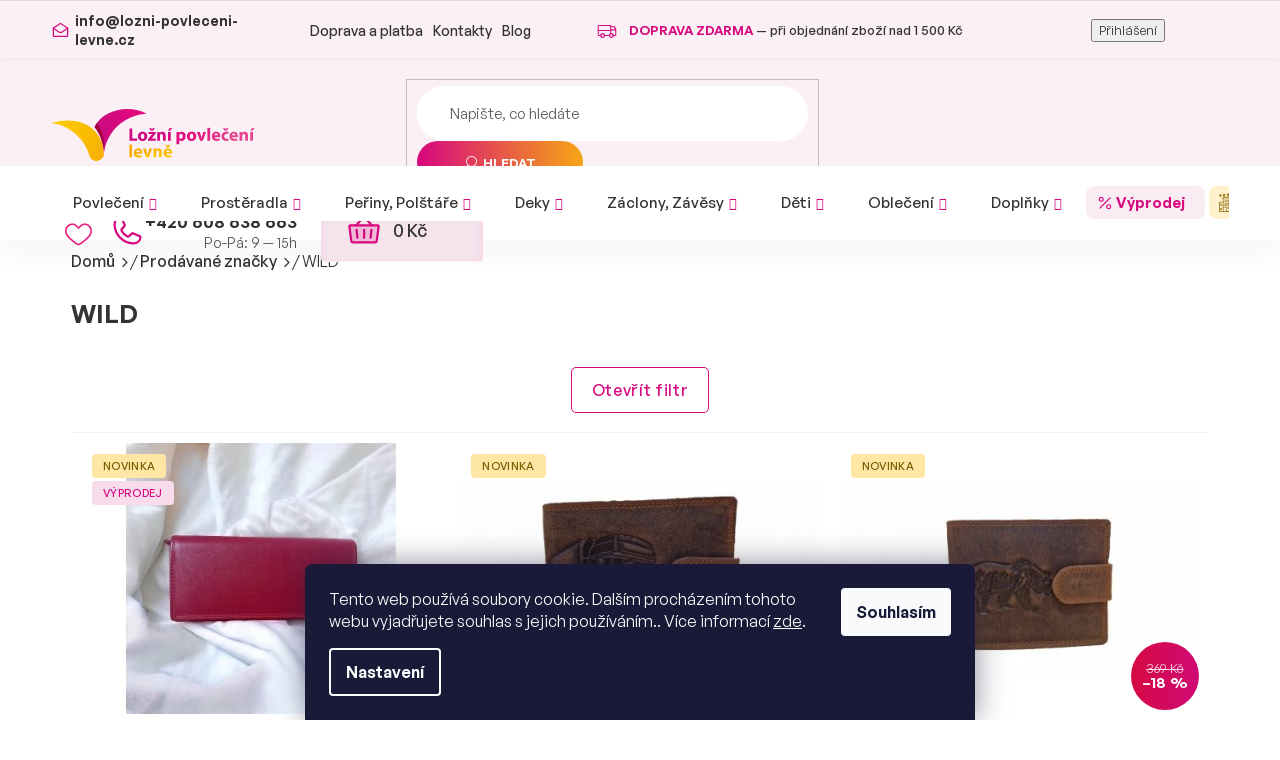

--- FILE ---
content_type: text/html; charset=utf-8
request_url: https://www.lozni-povleceni-levne.cz/znacka/wild/
body_size: 24199
content:
<!doctype html><html lang="cs" dir="ltr" class="header-background-light external-fonts-loaded"><head><meta charset="utf-8" /><meta name="viewport" content="width=device-width,initial-scale=1" /><title>WILD | Ložní povlečení levně</title><link rel="preconnect" href="https://cdn.myshoptet.com" /><link rel="dns-prefetch" href="https://cdn.myshoptet.com" /><link rel="preload" href="https://cdn.myshoptet.com/prj/dist/master/cms/libs/jquery/jquery-1.11.3.min.js" as="script" /><link href="https://cdn.myshoptet.com/prj/dist/master/cms/templates/frontend_templates/shared/css/font-face/open-sans.css" rel="stylesheet"><link href="https://cdn.myshoptet.com/prj/dist/master/shop/dist/font-shoptet-11.css.62c94c7785ff2cea73b2.css" rel="stylesheet"><script>
dataLayer = [];
dataLayer.push({'shoptet' : {
    "pageId": -24,
    "pageType": "article",
    "currency": "CZK",
    "currencyInfo": {
        "decimalSeparator": ",",
        "exchangeRate": 1,
        "priceDecimalPlaces": 0,
        "symbol": "K\u010d",
        "symbolLeft": 0,
        "thousandSeparator": " "
    },
    "language": "cs",
    "projectId": 629249,
    "cartInfo": {
        "id": null,
        "freeShipping": false,
        "freeShippingFrom": 1500,
        "leftToFreeGift": {
            "formattedPrice": "0 K\u010d",
            "priceLeft": 0
        },
        "freeGift": false,
        "leftToFreeShipping": {
            "priceLeft": 1500,
            "dependOnRegion": 0,
            "formattedPrice": "1 500 K\u010d"
        },
        "discountCoupon": [],
        "getNoBillingShippingPrice": {
            "withoutVat": 0,
            "vat": 0,
            "withVat": 0
        },
        "cartItems": [],
        "taxMode": "ORDINARY"
    },
    "cart": [],
    "customer": {
        "priceRatio": 1,
        "priceListId": 1,
        "groupId": null,
        "registered": false,
        "mainAccount": false
    }
}});
dataLayer.push({'cookie_consent' : {
    "marketing": "denied",
    "analytics": "denied"
}});
document.addEventListener('DOMContentLoaded', function() {
    shoptet.consent.onAccept(function(agreements) {
        if (agreements.length == 0) {
            return;
        }
        dataLayer.push({
            'cookie_consent' : {
                'marketing' : (agreements.includes(shoptet.config.cookiesConsentOptPersonalisation)
                    ? 'granted' : 'denied'),
                'analytics': (agreements.includes(shoptet.config.cookiesConsentOptAnalytics)
                    ? 'granted' : 'denied')
            },
            'event': 'cookie_consent'
        });
    });
});
</script>

<!-- Google Tag Manager -->
<script>(function(w,d,s,l,i){w[l]=w[l]||[];w[l].push({'gtm.start':
new Date().getTime(),event:'gtm.js'});var f=d.getElementsByTagName(s)[0],
j=d.createElement(s),dl=l!='dataLayer'?'&l='+l:'';j.async=true;j.src=
'https://www.googletagmanager.com/gtm.js?id='+i+dl;f.parentNode.insertBefore(j,f);
})(window,document,'script','dataLayer','GTM-MM9VB2LS');</script>
<!-- End Google Tag Manager -->

<meta property="og:type" content="website"><meta property="og:site_name" content="lozni-povleceni-levne.cz"><meta property="og:url" content="https://www.lozni-povleceni-levne.cz/znacka/wild/"><meta property="og:title" content="WILD | Ložní povlečení levně"><meta name="author" content="Ložní povlečení levně"><meta name="web_author" content="Shoptet.cz"><meta name="dcterms.rightsHolder" content="www.lozni-povleceni-levne.cz"><meta name="robots" content="index,follow"><meta property="og:image" content="https://cdn.myshoptet.com/usr/www.lozni-povleceni-levne.cz/user/logos/logo.svg?t=1768924011"><meta property="og:description" content="WILD"><meta name="description" content="WILD"><style>:root {--color-primary: #333333;--color-primary-h: 0;--color-primary-s: 0%;--color-primary-l: 20%;--color-primary-hover: #333333;--color-primary-hover-h: 0;--color-primary-hover-s: 0%;--color-primary-hover-l: 20%;--color-secondary: #D7097E;--color-secondary-h: 326;--color-secondary-s: 92%;--color-secondary-l: 44%;--color-secondary-hover: #E75C46;--color-secondary-hover-h: 8;--color-secondary-hover-s: 77%;--color-secondary-hover-l: 59%;--color-tertiary: #333333;--color-tertiary-h: 0;--color-tertiary-s: 0%;--color-tertiary-l: 20%;--color-tertiary-hover: #333333;--color-tertiary-hover-h: 0;--color-tertiary-hover-s: 0%;--color-tertiary-hover-l: 20%;--color-header-background: #ffffff;--template-font: "Open Sans";--template-headings-font: "Open Sans";--header-background-url: none;--cookies-notice-background: #1A1937;--cookies-notice-color: #F8FAFB;--cookies-notice-button-hover: #f5f5f5;--cookies-notice-link-hover: #27263f;--templates-update-management-preview-mode-content: "Náhled aktualizací šablony je aktivní pro váš prohlížeč."}</style>
    
    <link href="https://cdn.myshoptet.com/prj/dist/master/shop/dist/main-11.less.5a24dcbbdabfd189c152.css" rel="stylesheet" />
                <link href="https://cdn.myshoptet.com/prj/dist/master/shop/dist/mobile-header-v1-11.less.1ee105d41b5f713c21aa.css" rel="stylesheet" />
    
    <script>var shoptet = shoptet || {};</script>
    <script src="https://cdn.myshoptet.com/prj/dist/master/shop/dist/main-3g-header.js.05f199e7fd2450312de2.js"></script>
<!-- User include --><!-- api 428(82) html code header -->
<link rel="stylesheet" href="https://cdn.myshoptet.com/usr/api2.dklab.cz/user/documents/_doplnky/oblibene/629249/3/629249_3.css" type="text/css" /><style>
        :root {
            --dklab-favourites-flag-color: #E91B7D;
            --dklab-favourites-flag-text-color: #FFFFFF;
            --dklab-favourites-add-text-color: #000000;            
            --dklab-favourites-remove-text-color: #E91B7D;            
            --dklab-favourites-add-text-detail-color: #000000;            
            --dklab-favourites-remove-text-detail-color: #E91B7D;            
            --dklab-favourites-header-icon-color: #E91B7D;            
            --dklab-favourites-counter-color: #E91B7D;            
        } </style>
<!-- service 421(75) html code header -->
<style>
body:not(.template-07):not(.template-09):not(.template-10):not(.template-11):not(.template-12):not(.template-13):not(.template-14) #return-to-top i::before {content: 'a';}
#return-to-top i:before {content: '\e911';}
#return-to-top {
z-index: 99999999;
    position: fixed;
    bottom: 45px;
    right: 20px;
background: rgba(0, 0, 0, 0.7);
    width: 50px;
    height: 50px;
    display: block;
    text-decoration: none;
    -webkit-border-radius: 35px;
    -moz-border-radius: 35px;
    border-radius: 35px;
    display: none;
    -webkit-transition: all 0.3s linear;
    -moz-transition: all 0.3s ease;
    -ms-transition: all 0.3s ease;
    -o-transition: all 0.3s ease;
    transition: all 0.3s ease;
}
#return-to-top i {color: #fff;margin: -10px 0 0 -10px;position: relative;left: 50%;top: 50%;font-size: 19px;-webkit-transition: all 0.3s ease;-moz-transition: all 0.3s ease;-ms-transition: all 0.3s ease;-o-transition: all 0.3s ease;transition: all 0.3s ease;height: 20px;width: 20px;text-align: center;display: block;font-style: normal;}
#return-to-top:hover {
    background: rgba(0, 0, 0, 0.9);
}
#return-to-top:hover i {
    color: #fff;
}
.icon-chevron-up::before {
font-weight: bold;
}
.ordering-process #return-to-top{display: none !important;}
</style>
<!-- service 428(82) html code header -->
<style>
@font-face {
    font-family: 'oblibene';
    src:  url('https://cdn.myshoptet.com/usr/api2.dklab.cz/user/documents/_doplnky/oblibene/font/oblibene.eot?v1');
    src:  url('https://cdn.myshoptet.com/usr/api2.dklab.cz/user/documents/_doplnky/oblibene/font/oblibene.eot?v1#iefix') format('embedded-opentype'),
    url('https://cdn.myshoptet.com/usr/api2.dklab.cz/user/documents/_doplnky/oblibene/font/oblibene.ttf?v1') format('truetype'),
    url('https://cdn.myshoptet.com/usr/api2.dklab.cz/user/documents/_doplnky/oblibene/font/oblibene.woff?v1') format('woff'),
    url('https://cdn.myshoptet.com/usr/api2.dklab.cz/user/documents/_doplnky/oblibene/font/oblibene.svg?v1') format('svg');
    font-weight: normal;
    font-style: normal;
}
</style>
<script>
var dklabFavIndividual;
</script>
<!-- service 1881(1446) html code header -->
<script>
    document.addEventListener("DOMContentLoaded",()=>{var b,i,a,n,o,p,x,s;b=window,i=document,a=bianoPixelConfig,b.bianoTrack||((o=b.bianoTrack=function(){o.callMethod?o.callMethod.apply(o,arguments):o.queue.push(arguments)}).push=o,o.queue=[],a=a||{},n=shoptet.consent.isAccepted("analytics"),o.push("consent",n),o.push("init",a.merchantId),s="script",(p=i.createElement(s)).async=!0,p.src="https://"+(n?"pixel."+a.project:"bianopixel.com")+"/"+(a.debug?"debug":"min")+"/pixel.js",(x=i.getElementsByTagName(s)[0]).parentNode.insertBefore(p,x));const dl=getShoptetDataLayer();switch(dl.pageType){case"productDetail":bianoTrack("track","product_view",{id:(dl.product.code||dl.product.codes[0].code).toString(),source:"shoptet"});break;case"thankYou":bianoTrack("track","purchase",{id:dl.order.orderNo.toString(),order_price:parseFloat(dl.order.total),currency:dl.order.currencyCode,items:dl.order.content.map(item=>({id:item.sku.toString(),quantity:parseInt(item.quantity),unit_price:parseFloat(item.price)})),source:"shoptet"});break;default:bianoTrack("track","page_view",{source:"shoptet"})}document.addEventListener("ShoptetCartAddCartItem",()=>{const dl=getShoptetDataLayer();if(dl.cart&&dl.cart.length){const item=dl.cart[dl.cart.length-1];bianoTrack("track","add_to_cart",{id:item.code.toString(),quantity:parseInt(item.quantity),unit_price:parseFloat(item.priceWithVat),currency:dl.currency,source:"shoptet"})}}),shoptet.scripts.setCustomCallback("shoptet.consent.set",(function(args){args[0].includes("analytics")&&bianoTrack("consent",!0)}))});
</script>
<!-- project html code header -->
<link rel="stylesheet" href="/user/documents/allstyle.css?v=1.14">

<style>
nav#navigation .navigation-in .menu-level-1>li.menu-item-external-22>a{color: #8B6704;border-radius: 10px;background: #FFF1CC;}
nav#navigation .navigation-in .menu-level-1>li.menu-item-external-22>a>b{font-weight:600;}
nav#navigation .navigation-in .menu-level-1>li.menu-item-1105>a{border-radius: 10px;background: #F9ECF2;color:#d7097e;}
nav#navigation .navigation-in .menu-level-1>li.menu-item-1105>a>b{font-weight:600;}
.justify {text-align: justify;}
#discussionWrapper{position:relative;z-index:1;}
.discount-coupon:before {
background-image: url(/user/documents/upload/sablona-nemazat/procento.png);
    background-size: contain;
    content: "";
    height: 40px;
    width: 40px;
}

.discount-coupon {
    padding-left: 50px;
    }
    
    
.extra.delivery:before {
    background-size: contain;
    content: "";
    height: 40px;
    width: 40px;
background-image: url("data:image/svg+xml;charset=utf-8,%3Csvg xmlns='http://www.w3.org/2000/svg'  width='20' height='20' fill='none'%3E%3Cg clip-path='url(%23a)' stroke='%23D7097E' stroke-width='1.2' stroke-linecap='round' stroke-linejoin='round'%3E%3Cpath d='M13.75 6.25h3.327a.625.625 0 0 1 .58.39l1.093 2.735M1.25 10h12.5M14.375 16.875a1.875 1.875 0 1 0 0-3.75 1.875 1.875 0 0 0 0 3.75ZM5.625 16.875a1.875 1.875 0 1 0 0-3.75 1.875 1.875 0 0 0 0 3.75ZM12.5 15h-5'/%3E%3Cpath d='M13.75 9.375h5v5a.624.624 0 0 1-.625.625H16.25M3.75 15H1.875a.625.625 0 0 1-.625-.625v-8.75A.625.625 0 0 1 1.875 5H13.75v8.232'/%3E%3C/g%3E%3Cdefs%3E%3CclipPath id='a'%3E%3Cpath fill='%23fff' d='M0 0h20v20H0z'/%3E%3C/clipPath%3E%3C/defs%3E%3C/svg%3E");
}

.justify a{
    color: #d7097e;
    }
@media(max-width:479px){
#carousel .extended-banner-texts .extended-banner-text{font-size:27px!important;}
}

@media (min-width: 1200px)
{
.custom-footer__banner6, .custom-footer__banner2 {width: 30%!important;}
.custom-footer__banner10 {width: 15%!important;}
}
#productsAlternative{display:block;height:0;}
#productsAlternative.active{height:auto;}
#productsAlternative .products {width:100%;}
</style>
<!-- /User include --><link rel="shortcut icon" href="/favicon.ico" type="image/x-icon" /><link rel="canonical" href="https://www.lozni-povleceni-levne.cz/znacka/wild/" />    <script>
        var _hwq = _hwq || [];
        _hwq.push(['setKey', '84AAD470DE4F4A6C29989334607B2628']);
        _hwq.push(['setTopPos', '0']);
        _hwq.push(['showWidget', '22']);
        (function() {
            var ho = document.createElement('script');
            ho.src = 'https://cz.im9.cz/direct/i/gjs.php?n=wdgt&sak=84AAD470DE4F4A6C29989334607B2628';
            var s = document.getElementsByTagName('script')[0]; s.parentNode.insertBefore(ho, s);
        })();
    </script>
<script>!function(){var t={9196:function(){!function(){var t=/\[object (Boolean|Number|String|Function|Array|Date|RegExp)\]/;function r(r){return null==r?String(r):(r=t.exec(Object.prototype.toString.call(Object(r))))?r[1].toLowerCase():"object"}function n(t,r){return Object.prototype.hasOwnProperty.call(Object(t),r)}function e(t){if(!t||"object"!=r(t)||t.nodeType||t==t.window)return!1;try{if(t.constructor&&!n(t,"constructor")&&!n(t.constructor.prototype,"isPrototypeOf"))return!1}catch(t){return!1}for(var e in t);return void 0===e||n(t,e)}function o(t,r,n){this.b=t,this.f=r||function(){},this.d=!1,this.a={},this.c=[],this.e=function(t){return{set:function(r,n){u(c(r,n),t.a)},get:function(r){return t.get(r)}}}(this),i(this,t,!n);var e=t.push,o=this;t.push=function(){var r=[].slice.call(arguments,0),n=e.apply(t,r);return i(o,r),n}}function i(t,n,o){for(t.c.push.apply(t.c,n);!1===t.d&&0<t.c.length;){if("array"==r(n=t.c.shift()))t:{var i=n,a=t.a;if("string"==r(i[0])){for(var f=i[0].split("."),s=f.pop(),p=(i=i.slice(1),0);p<f.length;p++){if(void 0===a[f[p]])break t;a=a[f[p]]}try{a[s].apply(a,i)}catch(t){}}}else if("function"==typeof n)try{n.call(t.e)}catch(t){}else{if(!e(n))continue;for(var l in n)u(c(l,n[l]),t.a)}o||(t.d=!0,t.f(t.a,n),t.d=!1)}}function c(t,r){for(var n={},e=n,o=t.split("."),i=0;i<o.length-1;i++)e=e[o[i]]={};return e[o[o.length-1]]=r,n}function u(t,o){for(var i in t)if(n(t,i)){var c=t[i];"array"==r(c)?("array"==r(o[i])||(o[i]=[]),u(c,o[i])):e(c)?(e(o[i])||(o[i]={}),u(c,o[i])):o[i]=c}}window.DataLayerHelper=o,o.prototype.get=function(t){var r=this.a;t=t.split(".");for(var n=0;n<t.length;n++){if(void 0===r[t[n]])return;r=r[t[n]]}return r},o.prototype.flatten=function(){this.b.splice(0,this.b.length),this.b[0]={},u(this.a,this.b[0])}}()}},r={};function n(e){var o=r[e];if(void 0!==o)return o.exports;var i=r[e]={exports:{}};return t[e](i,i.exports,n),i.exports}n.n=function(t){var r=t&&t.__esModule?function(){return t.default}:function(){return t};return n.d(r,{a:r}),r},n.d=function(t,r){for(var e in r)n.o(r,e)&&!n.o(t,e)&&Object.defineProperty(t,e,{enumerable:!0,get:r[e]})},n.o=function(t,r){return Object.prototype.hasOwnProperty.call(t,r)},function(){"use strict";n(9196)}()}();</script>    <!-- Global site tag (gtag.js) - Google Analytics -->
    <script async src="https://www.googletagmanager.com/gtag/js?id=G-24THY4DM17"></script>
    <script>
        
        window.dataLayer = window.dataLayer || [];
        function gtag(){dataLayer.push(arguments);}
        

                    console.debug('default consent data');

            gtag('consent', 'default', {"ad_storage":"denied","analytics_storage":"denied","ad_user_data":"denied","ad_personalization":"denied","wait_for_update":500});
            dataLayer.push({
                'event': 'default_consent'
            });
        
        gtag('js', new Date());

        
                gtag('config', 'G-24THY4DM17', {"groups":"GA4","send_page_view":false,"content_group":"article","currency":"CZK","page_language":"cs"});
        
                gtag('config', 'AW-11417117883', {"allow_enhanced_conversions":true});
        
        
        
        
        
                    gtag('event', 'page_view', {"send_to":"GA4","page_language":"cs","content_group":"article","currency":"CZK"});
        
        
        
        
        
        
        
        
        
        
        
        
        
        document.addEventListener('DOMContentLoaded', function() {
            if (typeof shoptet.tracking !== 'undefined') {
                for (var id in shoptet.tracking.bannersList) {
                    gtag('event', 'view_promotion', {
                        "send_to": "UA",
                        "promotions": [
                            {
                                "id": shoptet.tracking.bannersList[id].id,
                                "name": shoptet.tracking.bannersList[id].name,
                                "position": shoptet.tracking.bannersList[id].position
                            }
                        ]
                    });
                }
            }

            shoptet.consent.onAccept(function(agreements) {
                if (agreements.length !== 0) {
                    console.debug('gtag consent accept');
                    var gtagConsentPayload =  {
                        'ad_storage': agreements.includes(shoptet.config.cookiesConsentOptPersonalisation)
                            ? 'granted' : 'denied',
                        'analytics_storage': agreements.includes(shoptet.config.cookiesConsentOptAnalytics)
                            ? 'granted' : 'denied',
                                                                                                'ad_user_data': agreements.includes(shoptet.config.cookiesConsentOptPersonalisation)
                            ? 'granted' : 'denied',
                        'ad_personalization': agreements.includes(shoptet.config.cookiesConsentOptPersonalisation)
                            ? 'granted' : 'denied',
                        };
                    console.debug('update consent data', gtagConsentPayload);
                    gtag('consent', 'update', gtagConsentPayload);
                    dataLayer.push(
                        { 'event': 'update_consent' }
                    );
                }
            });
        });
    </script>
<!-- Start Srovname.cz Pixel -->
<script type="text/plain" data-cookiecategory="analytics">
    !(function (e, n, t, a, s, o, r) {
        e[a] ||
        (((s = e[a] = function () {
            s.process ? s.process.apply(s, arguments) : s.queue.push(arguments);
        }).queue = []),
            ((o = n.createElement(t)).async = 1),
            (o.src = "https://tracking.srovname.cz/srovnamepixel.js"),
            (o.dataset.srv9 = "1"),
            (r = n.getElementsByTagName(t)[0]).parentNode.insertBefore(o, r));
    })(window, document, "script", "srovname");
    srovname("init", "e3846c69eda58959a9931997cd569525");
</script>
<!-- End Srovname.cz Pixel -->
</head><body class="desktop id--24 in-znacka template-11 type-manufacturer-detail one-column-body columns-4 ums_forms_redesign--off ums_a11y_category_page--on ums_discussion_rating_forms--off ums_flags_display_unification--on ums_a11y_login--on mobile-header-version-1"><noscript>
    <style>
        #header {
            padding-top: 0;
            position: relative !important;
            top: 0;
        }
        .header-navigation {
            position: relative !important;
        }
        .overall-wrapper {
            margin: 0 !important;
        }
        body:not(.ready) {
            visibility: visible !important;
        }
    </style>
    <div class="no-javascript">
        <div class="no-javascript__title">Musíte změnit nastavení vašeho prohlížeče</div>
        <div class="no-javascript__text">Podívejte se na: <a href="https://www.google.com/support/bin/answer.py?answer=23852">Jak povolit JavaScript ve vašem prohlížeči</a>.</div>
        <div class="no-javascript__text">Pokud používáte software na blokování reklam, může být nutné povolit JavaScript z této stránky.</div>
        <div class="no-javascript__text">Děkujeme.</div>
    </div>
</noscript>

        <div id="fb-root"></div>
        <script>
            window.fbAsyncInit = function() {
                FB.init({
//                    appId            : 'your-app-id',
                    autoLogAppEvents : true,
                    xfbml            : true,
                    version          : 'v19.0'
                });
            };
        </script>
        <script async defer crossorigin="anonymous" src="https://connect.facebook.net/cs_CZ/sdk.js"></script>
<!-- Google Tag Manager (noscript) -->
<noscript><iframe src="https://www.googletagmanager.com/ns.html?id=GTM-MM9VB2LS"
height="0" width="0" style="display:none;visibility:hidden"></iframe></noscript>
<!-- End Google Tag Manager (noscript) -->

    <div class="siteCookies siteCookies--bottom siteCookies--dark js-siteCookies" role="dialog" data-testid="cookiesPopup" data-nosnippet>
        <div class="siteCookies__form">
            <div class="siteCookies__content">
                <div class="siteCookies__text">
                    Tento web používá soubory cookie. Dalším procházením tohoto webu vyjadřujete souhlas s jejich používáním.. Více informací <a href="/podminky-ochrany-osobnich-udaju/" target=\"_blank\" rel=\"noopener noreferrer\">zde</a>.
                </div>
                <p class="siteCookies__links">
                    <button class="siteCookies__link js-cookies-settings" aria-label="Nastavení cookies" data-testid="cookiesSettings">Nastavení</button>
                </p>
            </div>
            <div class="siteCookies__buttonWrap">
                                <button class="siteCookies__button js-cookiesConsentSubmit" value="all" aria-label="Přijmout cookies" data-testid="buttonCookiesAccept">Souhlasím</button>
            </div>
        </div>
        <script>
            document.addEventListener("DOMContentLoaded", () => {
                const siteCookies = document.querySelector('.js-siteCookies');
                document.addEventListener("scroll", shoptet.common.throttle(() => {
                    const st = document.documentElement.scrollTop;
                    if (st > 1) {
                        siteCookies.classList.add('siteCookies--scrolled');
                    } else {
                        siteCookies.classList.remove('siteCookies--scrolled');
                    }
                }, 100));
            });
        </script>
    </div>
<a href="#content" class="skip-link sr-only">Přejít na obsah</a><div class="overall-wrapper"><div class="user-action"><div class="container">
    <div class="user-action-in">
                    <div id="login" class="user-action-login popup-widget login-widget" role="dialog" aria-labelledby="loginHeading">
        <div class="popup-widget-inner">
                            <h2 id="loginHeading">Přihlášení k vašemu účtu</h2><div id="customerLogin"><form action="/action/Customer/Login/" method="post" id="formLoginIncluded" class="csrf-enabled formLogin" data-testid="formLogin"><input type="hidden" name="referer" value="" /><div class="form-group"><div class="input-wrapper email js-validated-element-wrapper no-label"><input type="email" name="email" class="form-control" autofocus placeholder="E-mailová adresa (např. jan@novak.cz)" data-testid="inputEmail" autocomplete="email" required /></div></div><div class="form-group"><div class="input-wrapper password js-validated-element-wrapper no-label"><input type="password" name="password" class="form-control" placeholder="Heslo" data-testid="inputPassword" autocomplete="current-password" required /><span class="no-display">Nemůžete vyplnit toto pole</span><input type="text" name="surname" value="" class="no-display" /></div></div><div class="form-group"><div class="login-wrapper"><button type="submit" class="btn btn-secondary btn-text btn-login" data-testid="buttonSubmit">Přihlásit se</button><div class="password-helper"><a href="/registrace/" data-testid="signup" rel="nofollow">Nová registrace</a><a href="/klient/zapomenute-heslo/" rel="nofollow">Zapomenuté heslo</a></div></div></div></form>
</div>                    </div>
    </div>

                            <div id="cart-widget" class="user-action-cart popup-widget cart-widget loader-wrapper" data-testid="popupCartWidget" role="dialog" aria-hidden="true">
    <div class="popup-widget-inner cart-widget-inner place-cart-here">
        <div class="loader-overlay">
            <div class="loader"></div>
        </div>
    </div>

    <div class="cart-widget-button">
        <a href="/kosik/" class="btn btn-conversion" id="continue-order-button" rel="nofollow" data-testid="buttonNextStep">Pokračovat do košíku</a>
    </div>
</div>
            </div>
</div>
</div><div class="top-navigation-bar" data-testid="topNavigationBar">

    <div class="container">

        <div class="top-navigation-contacts">
            <strong>Zákaznická podpora:</strong><a href="tel:+420608638663" class="project-phone" aria-label="Zavolat na +420608638663" data-testid="contactboxPhone"><span>+420 608 638 663</span></a><a href="mailto:info@lozni-povleceni-levne.cz" class="project-email" data-testid="contactboxEmail"><span>info@lozni-povleceni-levne.cz</span></a>        </div>

                            <div class="top-navigation-menu">
                <div class="top-navigation-menu-trigger"></div>
                <ul class="top-navigation-bar-menu">
                                            <li class="top-navigation-menu-item-707">
                            <a href="/doprava-a-platba/">Doprava a platba</a>
                        </li>
                                            <li class="top-navigation-menu-item-29">
                            <a href="/kontakty/">Kontakty</a>
                        </li>
                                            <li class="top-navigation-menu-item-1176">
                            <a href="/blog/">Blog</a>
                        </li>
                                    </ul>
                <ul class="top-navigation-bar-menu-helper"></ul>
            </div>
        
        <div class="top-navigation-tools">
            <div class="responsive-tools">
                <a href="#" class="toggle-window" data-target="search" aria-label="Hledat" data-testid="linkSearchIcon"></a>
                                                            <a href="#" class="toggle-window" data-target="login"></a>
                                                    <a href="#" class="toggle-window" data-target="navigation" aria-label="Menu" data-testid="hamburgerMenu"></a>
            </div>
                        <button class="top-nav-button top-nav-button-login toggle-window" type="button" data-target="login" aria-haspopup="dialog" aria-controls="login" aria-expanded="false" data-testid="signin"><span>Přihlášení</span></button>        </div>

    </div>

</div>
<header id="header"><div class="container navigation-wrapper">
    <div class="header-top">
        <div class="site-name-wrapper">
            <div class="site-name"><a href="/" data-testid="linkWebsiteLogo"><img src="https://cdn.myshoptet.com/usr/www.lozni-povleceni-levne.cz/user/logos/logo.svg" alt="Ložní povlečení levně" fetchpriority="low" /></a></div>        </div>
        <div class="search" itemscope itemtype="https://schema.org/WebSite">
            <meta itemprop="headline" content="Prodávané značky"/><meta itemprop="url" content="https://www.lozni-povleceni-levne.cz"/><meta itemprop="text" content="WILD"/>            <form action="/action/ProductSearch/prepareString/" method="post"
    id="formSearchForm" class="search-form compact-form js-search-main"
    itemprop="potentialAction" itemscope itemtype="https://schema.org/SearchAction" data-testid="searchForm">
    <fieldset>
        <meta itemprop="target"
            content="https://www.lozni-povleceni-levne.cz/vyhledavani/?string={string}"/>
        <input type="hidden" name="language" value="cs"/>
        
            
<input
    type="search"
    name="string"
        class="query-input form-control search-input js-search-input"
    placeholder="Napište, co hledáte"
    autocomplete="off"
    required
    itemprop="query-input"
    aria-label="Vyhledávání"
    data-testid="searchInput"
>
            <button type="submit" class="btn btn-default" data-testid="searchBtn">Hledat</button>
        
    </fieldset>
</form>
        </div>
        <div class="navigation-buttons">
                
    <a href="/kosik/" class="btn btn-icon toggle-window cart-count" data-target="cart" data-hover="true" data-redirect="true" data-testid="headerCart" rel="nofollow" aria-haspopup="dialog" aria-expanded="false" aria-controls="cart-widget">
        
                <span class="sr-only">Nákupní košík</span>
        
            <span class="cart-price visible-lg-inline-block" data-testid="headerCartPrice">
                                    Prázdný košík                            </span>
        
    
            </a>
        </div>
    </div>
    <nav id="navigation" aria-label="Hlavní menu" data-collapsible="true"><div class="navigation-in menu"><ul class="menu-level-1" role="menubar" data-testid="headerMenuItems"><li class="menu-item-922 ext" role="none"><a href="/povleceni/" data-testid="headerMenuItem" role="menuitem" aria-haspopup="true" aria-expanded="false"><b>Povlečení</b><span class="submenu-arrow"></span></a><ul class="menu-level-2" aria-label="Povlečení" tabindex="-1" role="menu"><li class="menu-item-925" role="none"><a href="/bavlnene-povleceni/" class="menu-image" data-testid="headerMenuItem" tabindex="-1" aria-hidden="true"><img src="data:image/svg+xml,%3Csvg%20width%3D%22140%22%20height%3D%22100%22%20xmlns%3D%22http%3A%2F%2Fwww.w3.org%2F2000%2Fsvg%22%3E%3C%2Fsvg%3E" alt="" aria-hidden="true" width="140" height="100"  data-src="https://cdn.myshoptet.com/usr/www.lozni-povleceni-levne.cz/user/categories/thumb/7085.jpg" fetchpriority="low" /></a><div><a href="/bavlnene-povleceni/" data-testid="headerMenuItem" role="menuitem"><span>Bavlněné</span></a>
                        </div></li><li class="menu-item-928" role="none"><a href="/krepove-povleceni/" class="menu-image" data-testid="headerMenuItem" tabindex="-1" aria-hidden="true"><img src="data:image/svg+xml,%3Csvg%20width%3D%22140%22%20height%3D%22100%22%20xmlns%3D%22http%3A%2F%2Fwww.w3.org%2F2000%2Fsvg%22%3E%3C%2Fsvg%3E" alt="" aria-hidden="true" width="140" height="100"  data-src="https://cdn.myshoptet.com/usr/www.lozni-povleceni-levne.cz/user/categories/thumb/10209.jpg" fetchpriority="low" /></a><div><a href="/krepove-povleceni/" data-testid="headerMenuItem" role="menuitem"><span>Krepové</span></a>
                        </div></li><li class="menu-item-931" role="none"><a href="/povleceni-z-mikrovlakna/" class="menu-image" data-testid="headerMenuItem" tabindex="-1" aria-hidden="true"><img src="data:image/svg+xml,%3Csvg%20width%3D%22140%22%20height%3D%22100%22%20xmlns%3D%22http%3A%2F%2Fwww.w3.org%2F2000%2Fsvg%22%3E%3C%2Fsvg%3E" alt="" aria-hidden="true" width="140" height="100"  data-src="https://cdn.myshoptet.com/usr/www.lozni-povleceni-levne.cz/user/categories/thumb/10771.jpg" fetchpriority="low" /></a><div><a href="/povleceni-z-mikrovlakna/" data-testid="headerMenuItem" role="menuitem"><span>Mikrovlákno</span></a>
                        </div></li><li class="menu-item-934" role="none"><a href="/mikroplysove-povleceni/" class="menu-image" data-testid="headerMenuItem" tabindex="-1" aria-hidden="true"><img src="data:image/svg+xml,%3Csvg%20width%3D%22140%22%20height%3D%22100%22%20xmlns%3D%22http%3A%2F%2Fwww.w3.org%2F2000%2Fsvg%22%3E%3C%2Fsvg%3E" alt="" aria-hidden="true" width="140" height="100"  data-src="https://cdn.myshoptet.com/usr/www.lozni-povleceni-levne.cz/user/categories/thumb/5245.jpg" fetchpriority="low" /></a><div><a href="/mikroplysove-povleceni/" data-testid="headerMenuItem" role="menuitem"><span>Mikroplyšové</span></a>
                        </div></li><li class="menu-item-937" role="none"><a href="/flanelove-povleceni/" class="menu-image" data-testid="headerMenuItem" tabindex="-1" aria-hidden="true"><img src="data:image/svg+xml,%3Csvg%20width%3D%22140%22%20height%3D%22100%22%20xmlns%3D%22http%3A%2F%2Fwww.w3.org%2F2000%2Fsvg%22%3E%3C%2Fsvg%3E" alt="" aria-hidden="true" width="140" height="100"  data-src="https://cdn.myshoptet.com/usr/www.lozni-povleceni-levne.cz/user/categories/thumb/4057_flanelove-povleceni-kostka-grey.jpg" fetchpriority="low" /></a><div><a href="/flanelove-povleceni/" data-testid="headerMenuItem" role="menuitem"><span>Flanelové</span></a>
                        </div></li><li class="menu-item-940" role="none"><a href="/satenove-povleceni/" class="menu-image" data-testid="headerMenuItem" tabindex="-1" aria-hidden="true"><img src="data:image/svg+xml,%3Csvg%20width%3D%22140%22%20height%3D%22100%22%20xmlns%3D%22http%3A%2F%2Fwww.w3.org%2F2000%2Fsvg%22%3E%3C%2Fsvg%3E" alt="" aria-hidden="true" width="140" height="100"  data-src="https://cdn.myshoptet.com/usr/www.lozni-povleceni-levne.cz/user/categories/thumb/643_kralovske-satenove-povleceni-silver-blue-agata-12.jpg" fetchpriority="low" /></a><div><a href="/satenove-povleceni/" data-testid="headerMenuItem" role="menuitem"><span>Saténové</span></a>
                        </div></li><li class="menu-item-1108" role="none"><a href="/romanticke-povleceni/" class="menu-image" data-testid="headerMenuItem" tabindex="-1" aria-hidden="true"><img src="data:image/svg+xml,%3Csvg%20width%3D%22140%22%20height%3D%22100%22%20xmlns%3D%22http%3A%2F%2Fwww.w3.org%2F2000%2Fsvg%22%3E%3C%2Fsvg%3E" alt="" aria-hidden="true" width="140" height="100"  data-src="https://cdn.myshoptet.com/usr/www.lozni-povleceni-levne.cz/user/categories/thumb/6513.jpg" fetchpriority="low" /></a><div><a href="/romanticke-povleceni/" data-testid="headerMenuItem" role="menuitem"><span>Romantické</span></a>
                        </div></li><li class="menu-item-1087" role="none"><a href="/vanocni-povleceni/" class="menu-image" data-testid="headerMenuItem" tabindex="-1" aria-hidden="true"><img src="data:image/svg+xml,%3Csvg%20width%3D%22140%22%20height%3D%22100%22%20xmlns%3D%22http%3A%2F%2Fwww.w3.org%2F2000%2Fsvg%22%3E%3C%2Fsvg%3E" alt="" aria-hidden="true" width="140" height="100"  data-src="https://cdn.myshoptet.com/usr/www.lozni-povleceni-levne.cz/user/categories/thumb/3541.jpg" fetchpriority="low" /></a><div><a href="/vanocni-povleceni/" data-testid="headerMenuItem" role="menuitem"><span>Vánoční</span></a>
                        </div></li></ul></li>
<li class="menu-item-943 ext" role="none"><a href="/prosteradla/" data-testid="headerMenuItem" role="menuitem" aria-haspopup="true" aria-expanded="false"><b>Prostěradla</b><span class="submenu-arrow"></span></a><ul class="menu-level-2" aria-label="Prostěradla" tabindex="-1" role="menu"><li class="menu-item-946" role="none"><a href="/jersey-prosteradla/" class="menu-image" data-testid="headerMenuItem" tabindex="-1" aria-hidden="true"><img src="data:image/svg+xml,%3Csvg%20width%3D%22140%22%20height%3D%22100%22%20xmlns%3D%22http%3A%2F%2Fwww.w3.org%2F2000%2Fsvg%22%3E%3C%2Fsvg%3E" alt="" aria-hidden="true" width="140" height="100"  data-src="https://cdn.myshoptet.com/usr/www.lozni-povleceni-levne.cz/user/categories/thumb/2824.jpg" fetchpriority="low" /></a><div><a href="/jersey-prosteradla/" data-testid="headerMenuItem" role="menuitem"><span>Jersey</span></a>
                        </div></li><li class="menu-item-949" role="none"><a href="/frote-prosteradla/" class="menu-image" data-testid="headerMenuItem" tabindex="-1" aria-hidden="true"><img src="data:image/svg+xml,%3Csvg%20width%3D%22140%22%20height%3D%22100%22%20xmlns%3D%22http%3A%2F%2Fwww.w3.org%2F2000%2Fsvg%22%3E%3C%2Fsvg%3E" alt="" aria-hidden="true" width="140" height="100"  data-src="https://cdn.myshoptet.com/usr/www.lozni-povleceni-levne.cz/user/categories/thumb/922.jpg" fetchpriority="low" /></a><div><a href="/frote-prosteradla/" data-testid="headerMenuItem" role="menuitem"><span>Froté</span></a>
                        </div></li><li class="menu-item-952" role="none"><a href="/mikroplysova-prosteradla/" class="menu-image" data-testid="headerMenuItem" tabindex="-1" aria-hidden="true"><img src="data:image/svg+xml,%3Csvg%20width%3D%22140%22%20height%3D%22100%22%20xmlns%3D%22http%3A%2F%2Fwww.w3.org%2F2000%2Fsvg%22%3E%3C%2Fsvg%3E" alt="" aria-hidden="true" width="140" height="100"  data-src="https://cdn.myshoptet.com/usr/www.lozni-povleceni-levne.cz/user/categories/thumb/3415.jpg" fetchpriority="low" /></a><div><a href="/mikroplysova-prosteradla/" data-testid="headerMenuItem" role="menuitem"><span>Mikroplyšové</span></a>
                        </div></li><li class="menu-item-955" role="none"><a href="/mikrotop-prosteradla/" class="menu-image" data-testid="headerMenuItem" tabindex="-1" aria-hidden="true"><img src="data:image/svg+xml,%3Csvg%20width%3D%22140%22%20height%3D%22100%22%20xmlns%3D%22http%3A%2F%2Fwww.w3.org%2F2000%2Fsvg%22%3E%3C%2Fsvg%3E" alt="" aria-hidden="true" width="140" height="100"  data-src="https://cdn.myshoptet.com/usr/www.lozni-povleceni-levne.cz/user/categories/thumb/3067.jpg" fetchpriority="low" /></a><div><a href="/mikrotop-prosteradla/" data-testid="headerMenuItem" role="menuitem"><span>Mikrotop</span></a>
                        </div></li><li class="menu-item-958" role="none"><a href="/klasicka-prosteradla/" class="menu-image" data-testid="headerMenuItem" tabindex="-1" aria-hidden="true"><img src="data:image/svg+xml,%3Csvg%20width%3D%22140%22%20height%3D%22100%22%20xmlns%3D%22http%3A%2F%2Fwww.w3.org%2F2000%2Fsvg%22%3E%3C%2Fsvg%3E" alt="" aria-hidden="true" width="140" height="100"  data-src="https://cdn.myshoptet.com/usr/www.lozni-povleceni-levne.cz/user/categories/thumb/70.jpg" fetchpriority="low" /></a><div><a href="/klasicka-prosteradla/" data-testid="headerMenuItem" role="menuitem"><span>Klasické</span></a>
                        </div></li><li class="menu-item-1081" role="none"><a href="/chranice-matraci/" class="menu-image" data-testid="headerMenuItem" tabindex="-1" aria-hidden="true"><img src="data:image/svg+xml,%3Csvg%20width%3D%22140%22%20height%3D%22100%22%20xmlns%3D%22http%3A%2F%2Fwww.w3.org%2F2000%2Fsvg%22%3E%3C%2Fsvg%3E" alt="" aria-hidden="true" width="140" height="100"  data-src="https://cdn.myshoptet.com/usr/www.lozni-povleceni-levne.cz/user/categories/thumb/94.jpg" fetchpriority="low" /></a><div><a href="/chranice-matraci/" data-testid="headerMenuItem" role="menuitem"><span>Chrániče matrací</span></a>
                        </div></li></ul></li>
<li class="menu-item-961 ext" role="none"><a href="/periny-polstare/" data-testid="headerMenuItem" role="menuitem" aria-haspopup="true" aria-expanded="false"><b>Peřiny, Polštáře</b><span class="submenu-arrow"></span></a><ul class="menu-level-2" aria-label="Peřiny, Polštáře" tabindex="-1" role="menu"><li class="menu-item-967" role="none"><a href="/prikryvky/" class="menu-image" data-testid="headerMenuItem" tabindex="-1" aria-hidden="true"><img src="data:image/svg+xml,%3Csvg%20width%3D%22140%22%20height%3D%22100%22%20xmlns%3D%22http%3A%2F%2Fwww.w3.org%2F2000%2Fsvg%22%3E%3C%2Fsvg%3E" alt="" aria-hidden="true" width="140" height="100"  data-src="https://cdn.myshoptet.com/usr/www.lozni-povleceni-levne.cz/user/categories/thumb/2287_francouzska-celorocni-prikryvka.jpg" fetchpriority="low" /></a><div><a href="/prikryvky/" data-testid="headerMenuItem" role="menuitem"><span>Přikrývky</span></a>
                        </div></li><li class="menu-item-970" role="none"><a href="/polstare/" class="menu-image" data-testid="headerMenuItem" tabindex="-1" aria-hidden="true"><img src="data:image/svg+xml,%3Csvg%20width%3D%22140%22%20height%3D%22100%22%20xmlns%3D%22http%3A%2F%2Fwww.w3.org%2F2000%2Fsvg%22%3E%3C%2Fsvg%3E" alt="" aria-hidden="true" width="140" height="100"  data-src="https://cdn.myshoptet.com/usr/www.lozni-povleceni-levne.cz/user/categories/thumb/4939.jpg" fetchpriority="low" /></a><div><a href="/polstare/" data-testid="headerMenuItem" role="menuitem"><span>Polštáře</span></a>
                        </div></li><li class="menu-item-1140" role="none"><a href="/sety-polstare-a-prikryvky-2/" class="menu-image" data-testid="headerMenuItem" tabindex="-1" aria-hidden="true"><img src="data:image/svg+xml,%3Csvg%20width%3D%22140%22%20height%3D%22100%22%20xmlns%3D%22http%3A%2F%2Fwww.w3.org%2F2000%2Fsvg%22%3E%3C%2Fsvg%3E" alt="" aria-hidden="true" width="140" height="100"  data-src="https://cdn.myshoptet.com/usr/www.lozni-povleceni-levne.cz/user/categories/thumb/106_celorocni-prosivana-souprava-polstar-prikryvka-deluxe_(1).jpg" fetchpriority="low" /></a><div><a href="/sety-polstare-a-prikryvky-2/" data-testid="headerMenuItem" role="menuitem"><span>Sety polštáře a přikrývky</span></a>
                        </div></li></ul></li>
<li class="menu-item-973 ext" role="none"><a href="/deky/" data-testid="headerMenuItem" role="menuitem" aria-haspopup="true" aria-expanded="false"><b>Deky</b><span class="submenu-arrow"></span></a><ul class="menu-level-2" aria-label="Deky" tabindex="-1" role="menu"><li class="menu-item-979" role="none"><a href="/berankove-deky/" class="menu-image" data-testid="headerMenuItem" tabindex="-1" aria-hidden="true"><img src="data:image/svg+xml,%3Csvg%20width%3D%22140%22%20height%3D%22100%22%20xmlns%3D%22http%3A%2F%2Fwww.w3.org%2F2000%2Fsvg%22%3E%3C%2Fsvg%3E" alt="" aria-hidden="true" width="140" height="100"  data-src="https://cdn.myshoptet.com/usr/www.lozni-povleceni-levne.cz/user/categories/thumb/3352-1.jpg" fetchpriority="low" /></a><div><a href="/berankove-deky/" data-testid="headerMenuItem" role="menuitem"><span>Beránkové</span></a>
                        </div></li><li class="menu-item-982" role="none"><a href="/mikroplysove-deky/" class="menu-image" data-testid="headerMenuItem" tabindex="-1" aria-hidden="true"><img src="data:image/svg+xml,%3Csvg%20width%3D%22140%22%20height%3D%22100%22%20xmlns%3D%22http%3A%2F%2Fwww.w3.org%2F2000%2Fsvg%22%3E%3C%2Fsvg%3E" alt="" aria-hidden="true" width="140" height="100"  data-src="https://cdn.myshoptet.com/usr/www.lozni-povleceni-levne.cz/user/categories/thumb/4732.jpg" fetchpriority="low" /></a><div><a href="/mikroplysove-deky/" data-testid="headerMenuItem" role="menuitem"><span>Mikroplyšové</span></a>
                        </div></li><li class="menu-item-985" role="none"><a href="/deky-s-dlouhym-vlasem/" class="menu-image" data-testid="headerMenuItem" tabindex="-1" aria-hidden="true"><img src="data:image/svg+xml,%3Csvg%20width%3D%22140%22%20height%3D%22100%22%20xmlns%3D%22http%3A%2F%2Fwww.w3.org%2F2000%2Fsvg%22%3E%3C%2Fsvg%3E" alt="" aria-hidden="true" width="140" height="100"  data-src="https://cdn.myshoptet.com/usr/www.lozni-povleceni-levne.cz/user/categories/thumb/4291.jpg" fetchpriority="low" /></a><div><a href="/deky-s-dlouhym-vlasem/" data-testid="headerMenuItem" role="menuitem"><span>Dlouhý vlas</span></a>
                        </div></li><li class="menu-item-988" role="none"><a href="/prehozy/" class="menu-image" data-testid="headerMenuItem" tabindex="-1" aria-hidden="true"><img src="data:image/svg+xml,%3Csvg%20width%3D%22140%22%20height%3D%22100%22%20xmlns%3D%22http%3A%2F%2Fwww.w3.org%2F2000%2Fsvg%22%3E%3C%2Fsvg%3E" alt="" aria-hidden="true" width="140" height="100"  data-src="https://cdn.myshoptet.com/usr/www.lozni-povleceni-levne.cz/user/categories/thumb/1066.jpg" fetchpriority="low" /></a><div><a href="/prehozy/" data-testid="headerMenuItem" role="menuitem"><span>Přehozy</span></a>
                        </div></li><li class="menu-item-1164" role="none"><a href="/detske-deky/" class="menu-image" data-testid="headerMenuItem" tabindex="-1" aria-hidden="true"><img src="data:image/svg+xml,%3Csvg%20width%3D%22140%22%20height%3D%22100%22%20xmlns%3D%22http%3A%2F%2Fwww.w3.org%2F2000%2Fsvg%22%3E%3C%2Fsvg%3E" alt="" aria-hidden="true" width="140" height="100"  data-src="https://cdn.myshoptet.com/usr/www.lozni-povleceni-levne.cz/user/categories/thumb/pokemom2.jpg" fetchpriority="low" /></a><div><a href="/detske-deky/" data-testid="headerMenuItem" role="menuitem"><span>Dětské</span></a>
                        </div></li></ul></li>
<li class="menu-item-976 ext" role="none"><a href="/zaclony-zavesy/" data-testid="headerMenuItem" role="menuitem" aria-haspopup="true" aria-expanded="false"><b>Záclony, Závěsy</b><span class="submenu-arrow"></span></a><ul class="menu-level-2" aria-label="Záclony, Závěsy" tabindex="-1" role="menu"><li class="menu-item-991" role="none"><a href="/zaclony/" class="menu-image" data-testid="headerMenuItem" tabindex="-1" aria-hidden="true"><img src="data:image/svg+xml,%3Csvg%20width%3D%22140%22%20height%3D%22100%22%20xmlns%3D%22http%3A%2F%2Fwww.w3.org%2F2000%2Fsvg%22%3E%3C%2Fsvg%3E" alt="" aria-hidden="true" width="140" height="100"  data-src="https://cdn.myshoptet.com/usr/www.lozni-povleceni-levne.cz/user/categories/thumb/4864.jpg" fetchpriority="low" /></a><div><a href="/zaclony/" data-testid="headerMenuItem" role="menuitem"><span>Záclony</span></a>
                        </div></li><li class="menu-item-994" role="none"><a href="/zavesy/" class="menu-image" data-testid="headerMenuItem" tabindex="-1" aria-hidden="true"><img src="data:image/svg+xml,%3Csvg%20width%3D%22140%22%20height%3D%22100%22%20xmlns%3D%22http%3A%2F%2Fwww.w3.org%2F2000%2Fsvg%22%3E%3C%2Fsvg%3E" alt="" aria-hidden="true" width="140" height="100"  data-src="https://cdn.myshoptet.com/usr/www.lozni-povleceni-levne.cz/user/categories/thumb/2317.jpg" fetchpriority="low" /></a><div><a href="/zavesy/" data-testid="headerMenuItem" role="menuitem"><span>Závěsy</span></a>
                        </div></li></ul></li>
<li class="menu-item-997 ext" role="none"><a href="/deti/" data-testid="headerMenuItem" role="menuitem" aria-haspopup="true" aria-expanded="false"><b>Děti</b><span class="submenu-arrow"></span></a><ul class="menu-level-2" aria-label="Děti" tabindex="-1" role="menu"><li class="menu-item-1012" role="none"><a href="/detske-rucniky/" class="menu-image" data-testid="headerMenuItem" tabindex="-1" aria-hidden="true"><img src="data:image/svg+xml,%3Csvg%20width%3D%22140%22%20height%3D%22100%22%20xmlns%3D%22http%3A%2F%2Fwww.w3.org%2F2000%2Fsvg%22%3E%3C%2Fsvg%3E" alt="" aria-hidden="true" width="140" height="100"  data-src="https://cdn.myshoptet.com/usr/www.lozni-povleceni-levne.cz/user/categories/thumb/4183.jpg" fetchpriority="low" /></a><div><a href="/detske-rucniky/" data-testid="headerMenuItem" role="menuitem"><span>Ručníky, osušky a ponča</span></a>
                        </div></li><li class="menu-item-1015" role="none"><a href="/detske-povleceni/" class="menu-image" data-testid="headerMenuItem" tabindex="-1" aria-hidden="true"><img src="data:image/svg+xml,%3Csvg%20width%3D%22140%22%20height%3D%22100%22%20xmlns%3D%22http%3A%2F%2Fwww.w3.org%2F2000%2Fsvg%22%3E%3C%2Fsvg%3E" alt="" aria-hidden="true" width="140" height="100"  data-src="https://cdn.myshoptet.com/usr/www.lozni-povleceni-levne.cz/user/categories/thumb/1990.jpg" fetchpriority="low" /></a><div><a href="/detske-povleceni/" data-testid="headerMenuItem" role="menuitem"><span>Povlečení</span></a>
                        </div></li><li class="menu-item-1018" role="none"><a href="/detska-prosteradla/" class="menu-image" data-testid="headerMenuItem" tabindex="-1" aria-hidden="true"><img src="data:image/svg+xml,%3Csvg%20width%3D%22140%22%20height%3D%22100%22%20xmlns%3D%22http%3A%2F%2Fwww.w3.org%2F2000%2Fsvg%22%3E%3C%2Fsvg%3E" alt="" aria-hidden="true" width="140" height="100"  data-src="https://cdn.myshoptet.com/usr/www.lozni-povleceni-levne.cz/user/categories/thumb/4906.jpg" fetchpriority="low" /></a><div><a href="/detska-prosteradla/" data-testid="headerMenuItem" role="menuitem"><span>Prostěradla</span></a>
                        </div></li><li class="menu-item-1021" role="none"><a href="/detska-moda/" class="menu-image" data-testid="headerMenuItem" tabindex="-1" aria-hidden="true"><img src="data:image/svg+xml,%3Csvg%20width%3D%22140%22%20height%3D%22100%22%20xmlns%3D%22http%3A%2F%2Fwww.w3.org%2F2000%2Fsvg%22%3E%3C%2Fsvg%3E" alt="" aria-hidden="true" width="140" height="100"  data-src="https://cdn.myshoptet.com/usr/www.lozni-povleceni-levne.cz/user/categories/thumb/family-character-iconvery-happy-kids-graphics-7667366-1.jpg" fetchpriority="low" /></a><div><a href="/detska-moda/" data-testid="headerMenuItem" role="menuitem"><span>Dětská móda</span></a>
                        </div></li><li class="menu-item-1024" role="none"><a href="/boxy-na-svacinu-a-lahve/" class="menu-image" data-testid="headerMenuItem" tabindex="-1" aria-hidden="true"><img src="data:image/svg+xml,%3Csvg%20width%3D%22140%22%20height%3D%22100%22%20xmlns%3D%22http%3A%2F%2Fwww.w3.org%2F2000%2Fsvg%22%3E%3C%2Fsvg%3E" alt="" aria-hidden="true" width="140" height="100"  data-src="https://cdn.myshoptet.com/usr/www.lozni-povleceni-levne.cz/user/categories/thumb/4192.jpg" fetchpriority="low" /></a><div><a href="/boxy-na-svacinu-a-lahve/" data-testid="headerMenuItem" role="menuitem"><span>Boxy na svačinu a láhve</span></a>
                        </div></li><li class="menu-item-1120" role="none"><a href="/detske-zastery/" class="menu-image" data-testid="headerMenuItem" tabindex="-1" aria-hidden="true"><img src="data:image/svg+xml,%3Csvg%20width%3D%22140%22%20height%3D%22100%22%20xmlns%3D%22http%3A%2F%2Fwww.w3.org%2F2000%2Fsvg%22%3E%3C%2Fsvg%3E" alt="" aria-hidden="true" width="140" height="100"  data-src="https://cdn.myshoptet.com/usr/www.lozni-povleceni-levne.cz/user/categories/thumb/brm011656_(1).jpg" fetchpriority="low" /></a><div><a href="/detske-zastery/" data-testid="headerMenuItem" role="menuitem"><span>Zástěry</span></a>
                        </div></li><li class="menu-item-1149" role="none"><a href="/skolni-potreby--batohy-a-penaly/" class="menu-image" data-testid="headerMenuItem" tabindex="-1" aria-hidden="true"><img src="data:image/svg+xml,%3Csvg%20width%3D%22140%22%20height%3D%22100%22%20xmlns%3D%22http%3A%2F%2Fwww.w3.org%2F2000%2Fsvg%22%3E%3C%2Fsvg%3E" alt="" aria-hidden="true" width="140" height="100"  data-src="https://cdn.myshoptet.com/usr/www.lozni-povleceni-levne.cz/user/categories/thumb/spidey1_11zon.jpg" fetchpriority="low" /></a><div><a href="/skolni-potreby--batohy-a-penaly/" data-testid="headerMenuItem" role="menuitem"><span>Školní potřeby, batohy a penály</span></a>
                        </div></li><li class="menu-item-1152" role="none"><a href="/hracky--dekorace--party/" class="menu-image" data-testid="headerMenuItem" tabindex="-1" aria-hidden="true"><img src="data:image/svg+xml,%3Csvg%20width%3D%22140%22%20height%3D%22100%22%20xmlns%3D%22http%3A%2F%2Fwww.w3.org%2F2000%2Fsvg%22%3E%3C%2Fsvg%3E" alt="" aria-hidden="true" width="140" height="100"  data-src="https://cdn.myshoptet.com/usr/www.lozni-povleceni-levne.cz/user/categories/thumb/toys.png" fetchpriority="low" /></a><div><a href="/hracky--dekorace--party/" data-testid="headerMenuItem" role="menuitem"><span>Hračky, dekorace, party</span></a>
                        </div></li><li class="menu-item-1167" role="none"><a href="/detske-deky-2/" class="menu-image" data-testid="headerMenuItem" tabindex="-1" aria-hidden="true"><img src="data:image/svg+xml,%3Csvg%20width%3D%22140%22%20height%3D%22100%22%20xmlns%3D%22http%3A%2F%2Fwww.w3.org%2F2000%2Fsvg%22%3E%3C%2Fsvg%3E" alt="" aria-hidden="true" width="140" height="100"  data-src="https://cdn.myshoptet.com/usr/www.lozni-povleceni-levne.cz/user/categories/thumb/pokemom2.jpg" fetchpriority="low" /></a><div><a href="/detske-deky-2/" data-testid="headerMenuItem" role="menuitem"><span>Deky</span></a>
                        </div></li></ul></li>
<li class="menu-item-1000 ext" role="none"><a href="/obleceni/" data-testid="headerMenuItem" role="menuitem" aria-haspopup="true" aria-expanded="false"><b>Oblečení</b><span class="submenu-arrow"></span></a><ul class="menu-level-2" aria-label="Oblečení" tabindex="-1" role="menu"><li class="menu-item-1111 has-third-level" role="none"><a href="/spodni-pradlo/" class="menu-image" data-testid="headerMenuItem" tabindex="-1" aria-hidden="true"><img src="data:image/svg+xml,%3Csvg%20width%3D%22140%22%20height%3D%22100%22%20xmlns%3D%22http%3A%2F%2Fwww.w3.org%2F2000%2Fsvg%22%3E%3C%2Fsvg%3E" alt="" aria-hidden="true" width="140" height="100"  data-src="https://cdn.myshoptet.com/usr/www.lozni-povleceni-levne.cz/user/categories/thumb/b437fac7-d50d-4e42-98bc-5398deeb9c4f_11zon.jpg" fetchpriority="low" /></a><div><a href="/spodni-pradlo/" data-testid="headerMenuItem" role="menuitem"><span>Spodní prádlo</span></a>
                                                    <ul class="menu-level-3" role="menu">
                                                                    <li class="menu-item-1158" role="none">
                                        <a href="/panske/" data-testid="headerMenuItem" role="menuitem">
                                            Pánské</a>,                                    </li>
                                                                    <li class="menu-item-1161" role="none">
                                        <a href="/damske/" data-testid="headerMenuItem" role="menuitem">
                                            Dámské</a>                                    </li>
                                                            </ul>
                        </div></li><li class="menu-item-1030" role="none"><a href="/kalhoty/" class="menu-image" data-testid="headerMenuItem" tabindex="-1" aria-hidden="true"><img src="data:image/svg+xml,%3Csvg%20width%3D%22140%22%20height%3D%22100%22%20xmlns%3D%22http%3A%2F%2Fwww.w3.org%2F2000%2Fsvg%22%3E%3C%2Fsvg%3E" alt="" aria-hidden="true" width="140" height="100"  data-src="https://cdn.myshoptet.com/usr/www.lozni-povleceni-levne.cz/user/categories/thumb/1072.png" fetchpriority="low" /></a><div><a href="/kalhoty/" data-testid="headerMenuItem" role="menuitem"><span>Kalhoty</span></a>
                        </div></li><li class="menu-item-1033" role="none"><a href="/ponozky/" class="menu-image" data-testid="headerMenuItem" tabindex="-1" aria-hidden="true"><img src="data:image/svg+xml,%3Csvg%20width%3D%22140%22%20height%3D%22100%22%20xmlns%3D%22http%3A%2F%2Fwww.w3.org%2F2000%2Fsvg%22%3E%3C%2Fsvg%3E" alt="" aria-hidden="true" width="140" height="100"  data-src="https://cdn.myshoptet.com/usr/www.lozni-povleceni-levne.cz/user/categories/thumb/5086.png" fetchpriority="low" /></a><div><a href="/ponozky/" data-testid="headerMenuItem" role="menuitem"><span>Ponožky</span></a>
                        </div></li><li class="menu-item-1036" role="none"><a href="/silonky/" class="menu-image" data-testid="headerMenuItem" tabindex="-1" aria-hidden="true"><img src="data:image/svg+xml,%3Csvg%20width%3D%22140%22%20height%3D%22100%22%20xmlns%3D%22http%3A%2F%2Fwww.w3.org%2F2000%2Fsvg%22%3E%3C%2Fsvg%3E" alt="" aria-hidden="true" width="140" height="100"  data-src="https://cdn.myshoptet.com/usr/www.lozni-povleceni-levne.cz/user/categories/thumb/139.jpg" fetchpriority="low" /></a><div><a href="/silonky/" data-testid="headerMenuItem" role="menuitem"><span>Silonky</span></a>
                        </div></li><li class="menu-item-1039" role="none"><a href="/saly/" class="menu-image" data-testid="headerMenuItem" tabindex="-1" aria-hidden="true"><img src="data:image/svg+xml,%3Csvg%20width%3D%22140%22%20height%3D%22100%22%20xmlns%3D%22http%3A%2F%2Fwww.w3.org%2F2000%2Fsvg%22%3E%3C%2Fsvg%3E" alt="" aria-hidden="true" width="140" height="100"  data-src="https://cdn.myshoptet.com/usr/www.lozni-povleceni-levne.cz/user/categories/thumb/428822.png" fetchpriority="low" /></a><div><a href="/saly/" data-testid="headerMenuItem" role="menuitem"><span>Šály, šátky a rukavice</span></a>
                        </div></li><li class="menu-item-1146" role="none"><a href="/damska-moda/" class="menu-image" data-testid="headerMenuItem" tabindex="-1" aria-hidden="true"><img src="data:image/svg+xml,%3Csvg%20width%3D%22140%22%20height%3D%22100%22%20xmlns%3D%22http%3A%2F%2Fwww.w3.org%2F2000%2Fsvg%22%3E%3C%2Fsvg%3E" alt="" aria-hidden="true" width="140" height="100"  data-src="https://cdn.myshoptet.com/usr/www.lozni-povleceni-levne.cz/user/categories/thumb/image6.jpeg" fetchpriority="low" /></a><div><a href="/damska-moda/" data-testid="headerMenuItem" role="menuitem"><span>Dámská móda</span></a>
                        </div></li></ul></li>
<li class="menu-item-1003 ext" role="none"><a href="/doplnky/" data-testid="headerMenuItem" role="menuitem" aria-haspopup="true" aria-expanded="false"><b>Doplňky</b><span class="submenu-arrow"></span></a><ul class="menu-level-2" aria-label="Doplňky" tabindex="-1" role="menu"><li class="menu-item-1185" role="none"><a href="/kozene-penezenky/" class="menu-image" data-testid="headerMenuItem" tabindex="-1" aria-hidden="true"><img src="data:image/svg+xml,%3Csvg%20width%3D%22140%22%20height%3D%22100%22%20xmlns%3D%22http%3A%2F%2Fwww.w3.org%2F2000%2Fsvg%22%3E%3C%2Fsvg%3E" alt="" aria-hidden="true" width="140" height="100"  data-src="https://cdn.myshoptet.com/usr/www.lozni-povleceni-levne.cz/user/categories/thumb/gemini_generated_image_pc3ba4pc3ba4pc3b.png" fetchpriority="low" /></a><div><a href="/kozene-penezenky/" data-testid="headerMenuItem" role="menuitem"><span>Kožené peněženky</span></a>
                        </div></li><li class="menu-item-1170" role="none"><a href="/pasky--tasky--penezenky/" class="menu-image" data-testid="headerMenuItem" tabindex="-1" aria-hidden="true"><img src="data:image/svg+xml,%3Csvg%20width%3D%22140%22%20height%3D%22100%22%20xmlns%3D%22http%3A%2F%2Fwww.w3.org%2F2000%2Fsvg%22%3E%3C%2Fsvg%3E" alt="" aria-hidden="true" width="140" height="100"  data-src="https://cdn.myshoptet.com/usr/www.lozni-povleceni-levne.cz/user/categories/thumb/untitled_design_(1).png" fetchpriority="low" /></a><div><a href="/pasky--tasky--penezenky/" data-testid="headerMenuItem" role="menuitem"><span>Pásky, tašky, peněženky</span></a>
                        </div></li><li class="menu-item-1154" role="none"><a href="/parfemy-a-drogerie/" class="menu-image" data-testid="headerMenuItem" tabindex="-1" aria-hidden="true"><img src="data:image/svg+xml,%3Csvg%20width%3D%22140%22%20height%3D%22100%22%20xmlns%3D%22http%3A%2F%2Fwww.w3.org%2F2000%2Fsvg%22%3E%3C%2Fsvg%3E" alt="" aria-hidden="true" width="140" height="100"  data-src="https://cdn.myshoptet.com/usr/www.lozni-povleceni-levne.cz/user/categories/thumb/zdjecie_cute_2000x1500px_1.jpg" fetchpriority="low" /></a><div><a href="/parfemy-a-drogerie/" data-testid="headerMenuItem" role="menuitem"><span>Parfémy a drogerie</span></a>
                        </div></li><li class="menu-item-1060" role="none"><a href="/rucniky-a-osusky/" class="menu-image" data-testid="headerMenuItem" tabindex="-1" aria-hidden="true"><img src="data:image/svg+xml,%3Csvg%20width%3D%22140%22%20height%3D%22100%22%20xmlns%3D%22http%3A%2F%2Fwww.w3.org%2F2000%2Fsvg%22%3E%3C%2Fsvg%3E" alt="" aria-hidden="true" width="140" height="100"  data-src="https://cdn.myshoptet.com/usr/www.lozni-povleceni-levne.cz/user/categories/thumb/image0.jpeg" fetchpriority="low" /></a><div><a href="/rucniky-a-osusky/" data-testid="headerMenuItem" role="menuitem"><span>Ručníky a osušky</span></a>
                        </div></li><li class="menu-item-1188" role="none"><a href="/vyrobky-z-ovci-vlny/" class="menu-image" data-testid="headerMenuItem" tabindex="-1" aria-hidden="true"><img src="data:image/svg+xml,%3Csvg%20width%3D%22140%22%20height%3D%22100%22%20xmlns%3D%22http%3A%2F%2Fwww.w3.org%2F2000%2Fsvg%22%3E%3C%2Fsvg%3E" alt="" aria-hidden="true" width="140" height="100"  data-src="https://cdn.myshoptet.com/usr/www.lozni-povleceni-levne.cz/user/categories/thumb/gemini_generated_image_cg3vlrcg3vlrcg3v.png" fetchpriority="low" /></a><div><a href="/vyrobky-z-ovci-vlny/" data-testid="headerMenuItem" role="menuitem"><span>Výrobky z ovčí vlny</span></a>
                        </div></li><li class="menu-item-1066" role="none"><a href="/kuchyn/" class="menu-image" data-testid="headerMenuItem" tabindex="-1" aria-hidden="true"><img src="data:image/svg+xml,%3Csvg%20width%3D%22140%22%20height%3D%22100%22%20xmlns%3D%22http%3A%2F%2Fwww.w3.org%2F2000%2Fsvg%22%3E%3C%2Fsvg%3E" alt="" aria-hidden="true" width="140" height="100"  data-src="https://cdn.myshoptet.com/usr/www.lozni-povleceni-levne.cz/user/categories/thumb/kitchen_6072886.png" fetchpriority="low" /></a><div><a href="/kuchyn/" data-testid="headerMenuItem" role="menuitem"><span>Kuchyň</span></a>
                        </div></li><li class="menu-item-1126" role="none"><a href="/domov-a-zahrada/" class="menu-image" data-testid="headerMenuItem" tabindex="-1" aria-hidden="true"><img src="data:image/svg+xml,%3Csvg%20width%3D%22140%22%20height%3D%22100%22%20xmlns%3D%22http%3A%2F%2Fwww.w3.org%2F2000%2Fsvg%22%3E%3C%2Fsvg%3E" alt="" aria-hidden="true" width="140" height="100"  data-src="https://cdn.myshoptet.com/usr/www.lozni-povleceni-levne.cz/user/categories/thumb/586housewithgarden_100523.png" fetchpriority="low" /></a><div><a href="/domov-a-zahrada/" data-testid="headerMenuItem" role="menuitem"><span>Domov a zahrada</span></a>
                        </div></li><li class="menu-item-916" role="none"><a href="/vanocni-produkty/" class="menu-image" data-testid="headerMenuItem" tabindex="-1" aria-hidden="true"><img src="data:image/svg+xml,%3Csvg%20width%3D%22140%22%20height%3D%22100%22%20xmlns%3D%22http%3A%2F%2Fwww.w3.org%2F2000%2Fsvg%22%3E%3C%2Fsvg%3E" alt="" aria-hidden="true" width="140" height="100"  data-src="https://cdn.myshoptet.com/usr/www.lozni-povleceni-levne.cz/user/categories/thumb/christmas-tree.png" fetchpriority="low" /></a><div><a href="/vanocni-produkty/" data-testid="headerMenuItem" role="menuitem"><span>Vánoční produkty</span></a>
                        </div></li><li class="menu-item-1157" role="none"><a href="/darky-a-dekorace/" class="menu-image" data-testid="headerMenuItem" tabindex="-1" aria-hidden="true"><img src="data:image/svg+xml,%3Csvg%20width%3D%22140%22%20height%3D%22100%22%20xmlns%3D%22http%3A%2F%2Fwww.w3.org%2F2000%2Fsvg%22%3E%3C%2Fsvg%3E" alt="" aria-hidden="true" width="140" height="100"  data-src="https://cdn.myshoptet.com/usr/www.lozni-povleceni-levne.cz/user/categories/thumb/3835818.png" fetchpriority="low" /></a><div><a href="/darky-a-dekorace/" data-testid="headerMenuItem" role="menuitem"><span>Dárky a dekorace</span></a>
                        </div></li><li class="menu-item-1143" role="none"><a href="/plazove-lehatka/" class="menu-image" data-testid="headerMenuItem" tabindex="-1" aria-hidden="true"><img src="data:image/svg+xml,%3Csvg%20width%3D%22140%22%20height%3D%22100%22%20xmlns%3D%22http%3A%2F%2Fwww.w3.org%2F2000%2Fsvg%22%3E%3C%2Fsvg%3E" alt="" aria-hidden="true" width="140" height="100"  data-src="https://cdn.myshoptet.com/usr/www.lozni-povleceni-levne.cz/user/categories/thumb/img_1709_11zon.jpg" fetchpriority="low" /></a><div><a href="/plazove-lehatka/" data-testid="headerMenuItem" role="menuitem"><span>Plážové lehátka</span></a>
                        </div></li><li class="menu-item-1072" role="none"><a href="/povlaky/" class="menu-image" data-testid="headerMenuItem" tabindex="-1" aria-hidden="true"><img src="data:image/svg+xml,%3Csvg%20width%3D%22140%22%20height%3D%22100%22%20xmlns%3D%22http%3A%2F%2Fwww.w3.org%2F2000%2Fsvg%22%3E%3C%2Fsvg%3E" alt="" aria-hidden="true" width="140" height="100"  data-src="https://cdn.myshoptet.com/usr/www.lozni-povleceni-levne.cz/user/categories/thumb/4813_3d-povleceni-povlak-na-polstar-40x40-15.png" fetchpriority="low" /></a><div><a href="/povlaky/" data-testid="headerMenuItem" role="menuitem"><span>Povlaky</span></a>
                        </div></li><li class="menu-item-1078" role="none"><a href="/ruzne/" class="menu-image" data-testid="headerMenuItem" tabindex="-1" aria-hidden="true"><img src="data:image/svg+xml,%3Csvg%20width%3D%22140%22%20height%3D%22100%22%20xmlns%3D%22http%3A%2F%2Fwww.w3.org%2F2000%2Fsvg%22%3E%3C%2Fsvg%3E" alt="" aria-hidden="true" width="140" height="100"  data-src="https://cdn.myshoptet.com/usr/www.lozni-povleceni-levne.cz/user/categories/thumb/vonn___ty__inky_karma_scents.png" fetchpriority="low" /></a><div><a href="/ruzne/" data-testid="headerMenuItem" role="menuitem"><span>Různé</span></a>
                        </div></li></ul></li>
<li class="menu-item-1105" role="none"><a href="/vyprodej/" data-testid="headerMenuItem" role="menuitem" aria-expanded="false"><b>Výprodej</b></a></li>
<li class="menu-item-external-22" role="none"><a href="/velkoobchod/" data-testid="headerMenuItem" role="menuitem" aria-expanded="false"><b>Velkoobchod</b></a></li>
</ul>
    <ul class="navigationActions" role="menu">
                            <li role="none">
                                    <a href="/login/?backTo=%2Fznacka%2Fwild%2F" rel="nofollow" data-testid="signin" role="menuitem"><span>Přihlášení</span></a>
                            </li>
                        </ul>
</div><span class="navigation-close"></span></nav><div class="menu-helper" data-testid="hamburgerMenu"><span>Více</span></div>
</div></header><!-- / header -->


                    <div class="container breadcrumbs-wrapper">
            <div class="breadcrumbs" itemscope itemtype="https://schema.org/BreadcrumbList">
                                                                            <span id="navigation-first" data-basetitle="Ložní povlečení levně" itemprop="itemListElement" itemscope itemtype="https://schema.org/ListItem">
                <a href="/" itemprop="item" ><span itemprop="name">Domů</span></a>
                <span class="navigation-bullet">/</span>
                <meta itemprop="position" content="1" />
            </span>
                                <span id="navigation-1" itemprop="itemListElement" itemscope itemtype="https://schema.org/ListItem">
                <a href="/znacka/" itemprop="item" data-testid="breadcrumbsSecondLevel"><span itemprop="name">Prodávané značky</span></a>
                <span class="navigation-bullet">/</span>
                <meta itemprop="position" content="2" />
            </span>
                                            <span id="navigation-2" itemprop="itemListElement" itemscope itemtype="https://schema.org/ListItem" data-testid="breadcrumbsLastLevel">
                <meta itemprop="item" content="https://www.lozni-povleceni-levne.cz/znacka/wild/" />
                <meta itemprop="position" content="3" />
                <span itemprop="name" data-title="WILD">WILD</span>
            </span>
            </div>
        </div>
    
<div id="content-wrapper" class="container content-wrapper">
    
    <div class="content-wrapper-in">
                <main id="content" class="content wide">
                                <div class="manufacturerDetail">
        <h1 class="category-title" data-testid="titleCategory">WILD</h1>
                
    </div>
    <div id="filters-wrapper"><div id="filters-default-position" data-filters-default-position="left"></div><div class="filters-wrapper"><div class="filters-unveil-button-wrapper" data-testid='buttonOpenFilter'><a href="#" class="btn btn-default unveil-button" data-unveil="filters" data-text="Zavřít filtr">Otevřít filtr </a></div><div id="filters" class="filters"><div class="slider-wrapper"><h4><span>Cena</span></h4><div class="slider-header"><span class="from"><span id="min">169</span> Kč</span><span class="to"><span id="max">399</span> Kč</span></div><div class="slider-content"><div id="slider" class="param-price-filter"></div></div><span id="currencyExchangeRate" class="no-display">1</span><span id="categoryMinValue" class="no-display">169</span><span id="categoryMaxValue" class="no-display">399</span></div><form action="/action/ProductsListing/setPriceFilter/" method="post" id="price-filter-form"><fieldset id="price-filter"><input type="hidden" value="169" name="priceMin" id="price-value-min" /><input type="hidden" value="399" name="priceMax" id="price-value-max" /><input type="hidden" name="referer" value="/znacka/wild/" /></fieldset></form><div class="filter-sections"><div class="filter-section filter-section-boolean"><div class="param-filter-top"><form action="/action/ProductsListing/setStockFilter/" method="post"><fieldset><div><input type="checkbox" value="1" name="stock" id="stock" data-url="https://www.lozni-povleceni-levne.cz/znacka/wild/?stock=1" data-filter-id="1" data-filter-code="stock"  autocomplete="off" /><label for="stock" class="filter-label">Na skladě <span class="filter-count">9</span></label></div><input type="hidden" name="referer" value="/znacka/wild/" /></fieldset></form></div></div></div></div></div></div>
                                            <div id="category-header" class="category-header">
    <div class="listSorting js-listSorting">
        <h2 class="sr-only" id="listSortingHeading">Řazení produktů</h2>
        <ul class="listSorting__controls" aria-labelledby="listSortingHeading">
                                            <li>
                    <button
                        type="button"
                        id="listSortingControl--date"
                        class="listSorting__control listSorting__control--current"
                        data-sort="-date"
                        data-url="https://www.lozni-povleceni-levne.cz/znacka/wild/?order=-date"
                        aria-label="Doporučujeme - Aktuálně nastavené řazení" aria-disabled="true">
                        Doporučujeme
                    </button>
                </li>
                                            <li>
                    <button
                        type="button"
                        id="listSortingControl-price"
                        class="listSorting__control"
                        data-sort="price"
                        data-url="https://www.lozni-povleceni-levne.cz/znacka/wild/?order=price"
                        >
                        Nejlevnější
                    </button>
                </li>
                                            <li>
                    <button
                        type="button"
                        id="listSortingControl--price"
                        class="listSorting__control"
                        data-sort="-price"
                        data-url="https://www.lozni-povleceni-levne.cz/znacka/wild/?order=-price"
                        >
                        Nejdražší
                    </button>
                </li>
                                            <li>
                    <button
                        type="button"
                        id="listSortingControl-bestseller"
                        class="listSorting__control"
                        data-sort="bestseller"
                        data-url="https://www.lozni-povleceni-levne.cz/znacka/wild/?order=bestseller"
                        >
                        Nejprodávanější
                    </button>
                </li>
                                            <li>
                    <button
                        type="button"
                        id="listSortingControl-name"
                        class="listSorting__control"
                        data-sort="name"
                        data-url="https://www.lozni-povleceni-levne.cz/znacka/wild/?order=name"
                        >
                        Abecedně
                    </button>
                </li>
                    </ul>
    </div>

            <div class="listItemsTotal">
            <strong>9</strong> položek celkem        </div>
    </div>
                                    
            <h2 id="productsListHeading" class="sr-only" tabindex="-1">Výpis produktů</h2>

            <div id="products" class="products products-page products-block" data-testid="productCards">
                                    
                    
                                                            <div class="product">
    <div class="p" data-micro="product" data-micro-product-id="5491" data-micro-identifier="a02febf4-e132-11ee-9e22-1a10d3e19cf7" data-testid="productItem">
                    <a href="/damska-kozena-penezenka-chloe-cervena/" class="image">
                <img src="https://cdn.myshoptet.com/usr/www.lozni-povleceni-levne.cz/user/shop/detail/5491_image0.jpg?661fb3ae
" alt="image0" data-micro-image="https://cdn.myshoptet.com/usr/www.lozni-povleceni-levne.cz/user/shop/big/5491_image0.jpg?661fb3ae" width="423" height="318"  fetchpriority="high" />
                                    <meta id="ogImage" property="og:image" content="https://cdn.myshoptet.com/usr/www.lozni-povleceni-levne.cz/user/shop/big/5491_image0.jpg?661fb3ae" />
                                                                                                                                                                                    <div class="flags flags-default">                            <span class="flag flag-new">
            Novinka
    </span>
    <span class="flag flag-custom1" style="background-color:#F9DCEC;">
            Výprodej
    </span>
                                                
                                                
                    </div>
                                                    
    

    

    <div class="flags flags-extra">
      
                
                                                                              
            <span class="flag flag-discount">
                                                                                                            <span class="price-standard"><span>499 Kč</span></span>
                                                                                                                                                <span class="price-save">&ndash;20 %</span>
                                    </span>
              </div>

            </a>
        
        <div class="p-in">

            <div class="p-in-in">
                <a href="/damska-kozena-penezenka-chloe-cervena/" class="name" data-micro="url">
                    <span data-micro="name" data-testid="productCardName">
                          Dámská kožená peněženka CHLOE červená                    </span>
                </a>
                
            <div class="ratings-wrapper">
            
                        <div class="availability">
            <span style="color:#108E30">
                Skladem            </span>
                                                            </div>
            </div>
    
                            </div>

            <div class="p-bottom">
                
                <div data-micro="offer"
    data-micro-price="395.00"
    data-micro-price-currency="CZK"
            data-micro-availability="https://schema.org/InStock"
    >
                    <div class="prices">
                                                                                
                                                        
                        
                        
                        
            <div class="price price-final" data-testid="productCardPrice">
        <strong>
                                        395 Kč
                    </strong>
            

        
    </div>


                        

                    </div>

                    

                                            <div class="p-tools">
                                                            <form action="/action/Cart/addCartItem/" method="post" class="pr-action csrf-enabled">
                                    <input type="hidden" name="language" value="cs" />
                                                                            <input type="hidden" name="priceId" value="5674" />
                                                                        <input type="hidden" name="productId" value="5491" />
                                                                            
<input type="hidden" name="amount" value="1" autocomplete="off" />
                                                                        <button type="submit" class="btn btn-cart add-to-cart-button" data-testid="buttonAddToCart" aria-label="Do košíku Dámská kožená peněženka CHLOE červená"><span>Do košíku</span></button>
                                </form>
                                                                                    
    
                                                    </div>
                    
                                                        

                </div>

            </div>

        </div>

        
    

                    <span class="no-display" data-micro="sku">5543</span>
    
    </div>
</div>
                                        <div class="product">
    <div class="p" data-micro="product" data-micro-product-id="5338" data-micro-identifier="64abc682-d63a-11ee-90fe-226a57804605" data-testid="productItem">
                    <a href="/panska-kozena-penezenka-se-zapinanim-hneda-kamion/" class="image">
                <img src="https://cdn.myshoptet.com/usr/www.lozni-povleceni-levne.cz/user/shop/detail/5338-1_kozena-penezenka-kamion-hneda.png?661fb3ae
" alt="Kožená peněženka kamion hnědá" data-micro-image="https://cdn.myshoptet.com/usr/www.lozni-povleceni-levne.cz/user/shop/big/5338-1_kozena-penezenka-kamion-hneda.png?661fb3ae" width="423" height="318"  fetchpriority="low" />
                                                                                                                                                                                    <div class="flags flags-default">                            <span class="flag flag-new">
            Novinka
    </span>
                                                
                                                
                    </div>
                                                    
    

    


            </a>
        
        <div class="p-in">

            <div class="p-in-in">
                <a href="/panska-kozena-penezenka-se-zapinanim-hneda-kamion/" class="name" data-micro="url">
                    <span data-micro="name" data-testid="productCardName">
                          Pánská kožená peněženka se zapínáním hnědá - KAMION                    </span>
                </a>
                
            <div class="ratings-wrapper">
            
                        <div class="availability">
            <span style="color:#108E30">
                Skladem            </span>
                                                            </div>
            </div>
    
                            </div>

            <div class="p-bottom">
                
                <div data-micro="offer"
    data-micro-price="289.00"
    data-micro-price-currency="CZK"
            data-micro-availability="https://schema.org/InStock"
    >
                    <div class="prices">
                                                                                
                        
                        
                        
            <div class="price price-final" data-testid="productCardPrice">
        <strong>
                                        289 Kč
                    </strong>
            

        
    </div>


                        

                    </div>

                    

                                            <div class="p-tools">
                                                            <form action="/action/Cart/addCartItem/" method="post" class="pr-action csrf-enabled">
                                    <input type="hidden" name="language" value="cs" />
                                                                            <input type="hidden" name="priceId" value="5446" />
                                                                        <input type="hidden" name="productId" value="5338" />
                                                                            
<input type="hidden" name="amount" value="1" autocomplete="off" />
                                                                        <button type="submit" class="btn btn-cart add-to-cart-button" data-testid="buttonAddToCart" aria-label="Do košíku Pánská kožená peněženka se zapínáním hnědá - KAMION"><span>Do košíku</span></button>
                                </form>
                                                                                    
    
                                                    </div>
                    
                                                        

                </div>

            </div>

        </div>

        
    

                    <span class="no-display" data-micro="sku">5494</span>
    
    </div>
</div>
                                        <div class="product">
    <div class="p" data-micro="product" data-micro-product-id="5335" data-micro-identifier="bceea3d4-d638-11ee-b412-226a57804605" data-testid="productItem">
                    <a href="/panska-kozena-penezenka--hneda-medved/" class="image">
                <img src="https://cdn.myshoptet.com/usr/www.lozni-povleceni-levne.cz/user/shop/detail/5335-1_kozena-penezenka-medved-hneda.png?661fb3ae
" alt="Kožená peněženka medvěd hnědá" data-shp-lazy="true" data-micro-image="https://cdn.myshoptet.com/usr/www.lozni-povleceni-levne.cz/user/shop/big/5335-1_kozena-penezenka-medved-hneda.png?661fb3ae" width="423" height="318"  fetchpriority="low" />
                                                                                                                                                                                    <div class="flags flags-default">                            <span class="flag flag-new">
            Novinka
    </span>
                                                
                                                
                    </div>
                                                    
    

    

    <div class="flags flags-extra">
      
                
                                                                              
            <span class="flag flag-discount">
                                                                                                            <span class="price-standard"><span>369 Kč</span></span>
                                                                                                                                                <span class="price-save">&ndash;18 %</span>
                                    </span>
              </div>

            </a>
        
        <div class="p-in">

            <div class="p-in-in">
                <a href="/panska-kozena-penezenka--hneda-medved/" class="name" data-micro="url">
                    <span data-micro="name" data-testid="productCardName">
                          Pánská kožená peněženka  hnědá - MEDVĚD                    </span>
                </a>
                
            <div class="ratings-wrapper">
            
                        <div class="availability">
            <span style="color:#108E30">
                Skladem            </span>
                                                            </div>
            </div>
    
                            </div>

            <div class="p-bottom">
                
                <div data-micro="offer"
    data-micro-price="299.00"
    data-micro-price-currency="CZK"
            data-micro-availability="https://schema.org/InStock"
    >
                    <div class="prices">
                                                                                
                                                        
                        
                        
                        
            <div class="price price-final" data-testid="productCardPrice">
        <strong>
                                        299 Kč
                    </strong>
            

        
    </div>


                        

                    </div>

                    

                                            <div class="p-tools">
                                                            <form action="/action/Cart/addCartItem/" method="post" class="pr-action csrf-enabled">
                                    <input type="hidden" name="language" value="cs" />
                                                                            <input type="hidden" name="priceId" value="5443" />
                                                                        <input type="hidden" name="productId" value="5335" />
                                                                            
<input type="hidden" name="amount" value="1" autocomplete="off" />
                                                                        <button type="submit" class="btn btn-cart add-to-cart-button" data-testid="buttonAddToCart" aria-label="Do košíku Pánská kožená peněženka  hnědá - MEDVĚD"><span>Do košíku</span></button>
                                </form>
                                                                                    
    
                                                    </div>
                    
                                                        

                </div>

            </div>

        </div>

        
    

                    <span class="no-display" data-micro="sku">5493</span>
    
    </div>
</div>
                                        <div class="product">
    <div class="p" data-micro="product" data-micro-product-id="2374" data-micro-identifier="0d2ac4fa-a5d7-11ee-8ca5-1a10d3e19cf7" data-testid="productItem">
                    <a href="/panska-kozena-penezenka-se-zapinanim-hneda-motorka/" class="image">
                <img src="https://cdn.myshoptet.com/usr/www.lozni-povleceni-levne.cz/user/shop/detail/2374_panska-kozena-penezenka-se-zapinanim-hneda-motorka.jpg?661fb3ae
" alt="Pánská kožená peněženka se zapínáním,hnědá - MOTORKA" data-micro-image="https://cdn.myshoptet.com/usr/www.lozni-povleceni-levne.cz/user/shop/big/2374_panska-kozena-penezenka-se-zapinanim-hneda-motorka.jpg?661fb3ae" width="423" height="318"  fetchpriority="low" />
                                                                                                                                    
    

    

    <div class="flags flags-extra">
      
                
                                                                              
            <span class="flag flag-discount">
                                                                                                            <span class="price-standard"><span>399 Kč</span></span>
                                                                                                                                                <span class="price-save">&ndash;25 %</span>
                                    </span>
              </div>

            </a>
        
        <div class="p-in">

            <div class="p-in-in">
                <a href="/panska-kozena-penezenka-se-zapinanim-hneda-motorka/" class="name" data-micro="url">
                    <span data-micro="name" data-testid="productCardName">
                          Pánská kožená peněženka se zapínáním,hnědá - MOTORKA                    </span>
                </a>
                
            <div class="ratings-wrapper">
            
                        <div class="availability">
            <span style="color:#108E30">
                Skladem            </span>
                                                            </div>
            </div>
    
                            </div>

            <div class="p-bottom">
                
                <div data-micro="offer"
    data-micro-price="299.00"
    data-micro-price-currency="CZK"
            data-micro-availability="https://schema.org/InStock"
    >
                    <div class="prices">
                                                                                
                                                        
                        
                        
                        
            <div class="price price-final" data-testid="productCardPrice">
        <strong>
                                        299 Kč
                    </strong>
            

        
    </div>


                        

                    </div>

                    

                                            <div class="p-tools">
                                                            <form action="/action/Cart/addCartItem/" method="post" class="pr-action csrf-enabled">
                                    <input type="hidden" name="language" value="cs" />
                                                                            <input type="hidden" name="priceId" value="2482" />
                                                                        <input type="hidden" name="productId" value="2374" />
                                                                            
<input type="hidden" name="amount" value="1" autocomplete="off" />
                                                                        <button type="submit" class="btn btn-cart add-to-cart-button" data-testid="buttonAddToCart" aria-label="Do košíku Pánská kožená peněženka se zapínáním,hnědá - MOTORKA"><span>Do košíku</span></button>
                                </form>
                                                                                    
    
                                                    </div>
                    
                                                        

                </div>

            </div>

        </div>

        
    

                    <span class="no-display" data-micro="sku">4327</span>
    
    </div>
</div>
                                        <div class="product">
    <div class="p" data-micro="product" data-micro-product-id="2353" data-micro-identifier="0b8bf45c-a5d7-11ee-be52-1a10d3e19cf7" data-testid="productItem">
                    <a href="/velka-kozena-penezenka-wild-se-zapinanim-hneda/" class="image">
                <img src="data:image/svg+xml,%3Csvg%20width%3D%22423%22%20height%3D%22318%22%20xmlns%3D%22http%3A%2F%2Fwww.w3.org%2F2000%2Fsvg%22%3E%3C%2Fsvg%3E" alt="Velká kožená peněženka WILD se zapínáním- hnědá" data-micro-image="https://cdn.myshoptet.com/usr/www.lozni-povleceni-levne.cz/user/shop/big/2353_velka-kozena-penezenka-wild-se-zapinanim-hneda.jpg?661fb3ae" width="423" height="318"  data-src="https://cdn.myshoptet.com/usr/www.lozni-povleceni-levne.cz/user/shop/detail/2353_velka-kozena-penezenka-wild-se-zapinanim-hneda.jpg?661fb3ae
" fetchpriority="low" />
                                                                                                                                                                                    <div class="flags flags-default">                            <span class="flag flag-custom1" style="background-color:#F9DCEC;">
            Výprodej
    </span>
                                                
                                                
                    </div>
                                                    
    

    

    <div class="flags flags-extra">
      
                
                                                                              
            <span class="flag flag-discount">
                                                                                                            <span class="price-standard"><span>499 Kč</span></span>
                                                                                                                                                <span class="price-save">&ndash;20 %</span>
                                    </span>
              </div>

            </a>
        
        <div class="p-in">

            <div class="p-in-in">
                <a href="/velka-kozena-penezenka-wild-se-zapinanim-hneda/" class="name" data-micro="url">
                    <span data-micro="name" data-testid="productCardName">
                          Velká kožená peněženka WILD se zapínáním- hnědá                    </span>
                </a>
                
            <div class="ratings-wrapper">
            
                        <div class="availability">
            <span style="color:#108E30">
                Skladem            </span>
                                                            </div>
            </div>
    
                            </div>

            <div class="p-bottom">
                
                <div data-micro="offer"
    data-micro-price="399.00"
    data-micro-price-currency="CZK"
            data-micro-availability="https://schema.org/InStock"
    >
                    <div class="prices">
                                                                                
                                                        
                        
                        
                        
            <div class="price price-final" data-testid="productCardPrice">
        <strong>
                                        399 Kč
                    </strong>
            

        
    </div>


                        

                    </div>

                    

                                            <div class="p-tools">
                                                            <form action="/action/Cart/addCartItem/" method="post" class="pr-action csrf-enabled">
                                    <input type="hidden" name="language" value="cs" />
                                                                            <input type="hidden" name="priceId" value="2461" />
                                                                        <input type="hidden" name="productId" value="2353" />
                                                                            
<input type="hidden" name="amount" value="1" autocomplete="off" />
                                                                        <button type="submit" class="btn btn-cart add-to-cart-button" data-testid="buttonAddToCart" aria-label="Do košíku Velká kožená peněženka WILD se zapínáním- hnědá"><span>Do košíku</span></button>
                                </form>
                                                                                    
    
                                                    </div>
                    
                                                        

                </div>

            </div>

        </div>

        
    

                    <span class="no-display" data-micro="sku">4318</span>
    
    </div>
</div>
                                        <div class="product">
    <div class="p" data-micro="product" data-micro-product-id="2350" data-micro-identifier="0b412990-a5d7-11ee-ad2f-1a10d3e19cf7" data-testid="productItem">
                    <a href="/panska-kozena-penezenka-wild-se-zapinanim-hneda/" class="image">
                <img src="data:image/svg+xml,%3Csvg%20width%3D%22423%22%20height%3D%22318%22%20xmlns%3D%22http%3A%2F%2Fwww.w3.org%2F2000%2Fsvg%22%3E%3C%2Fsvg%3E" alt="Pánská kožená peněženka WILD se zapínáním- hnědá" data-micro-image="https://cdn.myshoptet.com/usr/www.lozni-povleceni-levne.cz/user/shop/big/2350_panska-kozena-penezenka-wild-se-zapinanim-hneda.jpg?661fb3ae" width="423" height="318"  data-src="https://cdn.myshoptet.com/usr/www.lozni-povleceni-levne.cz/user/shop/detail/2350_panska-kozena-penezenka-wild-se-zapinanim-hneda.jpg?661fb3ae
" fetchpriority="low" />
                                                                                                                                    
    

    

    <div class="flags flags-extra">
      
                
                                                                              
            <span class="flag flag-discount">
                                                                                                            <span class="price-standard"><span>399 Kč</span></span>
                                                                                                                                                <span class="price-save">&ndash;25 %</span>
                                    </span>
              </div>

            </a>
        
        <div class="p-in">

            <div class="p-in-in">
                <a href="/panska-kozena-penezenka-wild-se-zapinanim-hneda/" class="name" data-micro="url">
                    <span data-micro="name" data-testid="productCardName">
                          Pánská kožená peněženka WILD se zapínáním- hnědá                    </span>
                </a>
                
            <div class="ratings-wrapper">
            
                        <div class="availability">
            <span style="color:#108E30">
                Skladem            </span>
                                                            </div>
            </div>
    
                            </div>

            <div class="p-bottom">
                
                <div data-micro="offer"
    data-micro-price="297.00"
    data-micro-price-currency="CZK"
            data-micro-availability="https://schema.org/InStock"
    >
                    <div class="prices">
                                                                                
                                                        
                        
                        
                        
            <div class="price price-final" data-testid="productCardPrice">
        <strong>
                                        297 Kč
                    </strong>
            

        
    </div>


                        

                    </div>

                    

                                            <div class="p-tools">
                                                            <form action="/action/Cart/addCartItem/" method="post" class="pr-action csrf-enabled">
                                    <input type="hidden" name="language" value="cs" />
                                                                            <input type="hidden" name="priceId" value="2458" />
                                                                        <input type="hidden" name="productId" value="2350" />
                                                                            
<input type="hidden" name="amount" value="1" autocomplete="off" />
                                                                        <button type="submit" class="btn btn-cart add-to-cart-button" data-testid="buttonAddToCart" aria-label="Do košíku Pánská kožená peněženka WILD se zapínáním- hnědá"><span>Do košíku</span></button>
                                </form>
                                                                                    
    
                                                    </div>
                    
                                                        

                </div>

            </div>

        </div>

        
    

                    <span class="no-display" data-micro="sku">4317</span>
    
    </div>
</div>
                                        <div class="product">
    <div class="p" data-micro="product" data-micro-product-id="2347" data-micro-identifier="0afcae28-a5d7-11ee-b212-1a10d3e19cf7" data-testid="productItem">
                    <a href="/panska-kozena-penezenka-wild-hneda/" class="image">
                <img src="data:image/svg+xml,%3Csvg%20width%3D%22423%22%20height%3D%22318%22%20xmlns%3D%22http%3A%2F%2Fwww.w3.org%2F2000%2Fsvg%22%3E%3C%2Fsvg%3E" alt="Pánská kožená peněženka WILD- hnědá" data-micro-image="https://cdn.myshoptet.com/usr/www.lozni-povleceni-levne.cz/user/shop/big/2347_panska-kozena-penezenka-wild-hneda.jpg?661fb3ae" width="423" height="318"  data-src="https://cdn.myshoptet.com/usr/www.lozni-povleceni-levne.cz/user/shop/detail/2347_panska-kozena-penezenka-wild-hneda.jpg?661fb3ae
" fetchpriority="low" />
                                                                                                                                    
    

    

    <div class="flags flags-extra">
      
                
                                                                              
            <span class="flag flag-discount">
                                                                                                            <span class="price-standard"><span>399 Kč</span></span>
                                                                                                                                                <span class="price-save">&ndash;25 %</span>
                                    </span>
              </div>

            </a>
        
        <div class="p-in">

            <div class="p-in-in">
                <a href="/panska-kozena-penezenka-wild-hneda/" class="name" data-micro="url">
                    <span data-micro="name" data-testid="productCardName">
                          Pánská kožená peněženka WILD- hnědá                    </span>
                </a>
                
            <div class="ratings-wrapper">
            
                        <div class="availability">
            <span style="color:#108E30">
                Skladem            </span>
                                                            </div>
            </div>
    
                            </div>

            <div class="p-bottom">
                
                <div data-micro="offer"
    data-micro-price="299.00"
    data-micro-price-currency="CZK"
            data-micro-availability="https://schema.org/InStock"
    >
                    <div class="prices">
                                                                                
                                                        
                        
                        
                        
            <div class="price price-final" data-testid="productCardPrice">
        <strong>
                                        299 Kč
                    </strong>
            

        
    </div>


                        

                    </div>

                    

                                            <div class="p-tools">
                                                            <form action="/action/Cart/addCartItem/" method="post" class="pr-action csrf-enabled">
                                    <input type="hidden" name="language" value="cs" />
                                                                            <input type="hidden" name="priceId" value="2455" />
                                                                        <input type="hidden" name="productId" value="2347" />
                                                                            
<input type="hidden" name="amount" value="1" autocomplete="off" />
                                                                        <button type="submit" class="btn btn-cart add-to-cart-button" data-testid="buttonAddToCart" aria-label="Do košíku Pánská kožená peněženka WILD- hnědá"><span>Do košíku</span></button>
                                </form>
                                                                                    
    
                                                    </div>
                    
                                                        

                </div>

            </div>

        </div>

        
    

                    <span class="no-display" data-micro="sku">4316</span>
    
    </div>
</div>
                                        <div class="product">
    <div class="p" data-micro="product" data-micro-product-id="2344" data-micro-identifier="0a9e65e8-a5d7-11ee-a581-1a10d3e19cf7" data-testid="productItem">
                    <a href="/panska-kozena-penezenka-wild-tmave-seda/" class="image">
                <img src="data:image/svg+xml,%3Csvg%20width%3D%22423%22%20height%3D%22318%22%20xmlns%3D%22http%3A%2F%2Fwww.w3.org%2F2000%2Fsvg%22%3E%3C%2Fsvg%3E" alt="Pánská kožená peněženka WILD- tmavě šedá" data-micro-image="https://cdn.myshoptet.com/usr/www.lozni-povleceni-levne.cz/user/shop/big/2344_panska-kozena-penezenka-wild-tmave-seda.jpg?661fb3ae" width="423" height="318"  data-src="https://cdn.myshoptet.com/usr/www.lozni-povleceni-levne.cz/user/shop/detail/2344_panska-kozena-penezenka-wild-tmave-seda.jpg?661fb3ae
" fetchpriority="low" />
                                                                                                                                                                                    <div class="flags flags-default">                            <span class="flag flag-custom1" style="background-color:#F9DCEC;">
            Výprodej
    </span>
                                                
                                                
                    </div>
                                                    
    

    

    <div class="flags flags-extra">
      
                
                                                                              
            <span class="flag flag-discount">
                                                                                                            <span class="price-standard"><span>269 Kč</span></span>
                                                                                                                                                <span class="price-save">&ndash;37 %</span>
                                    </span>
              </div>

            </a>
        
        <div class="p-in">

            <div class="p-in-in">
                <a href="/panska-kozena-penezenka-wild-tmave-seda/" class="name" data-micro="url">
                    <span data-micro="name" data-testid="productCardName">
                          Pánská kožená peněženka WILD- tmavě šedá                    </span>
                </a>
                
            <div class="ratings-wrapper">
            
                        <div class="availability">
            <span style="color:#108E30">
                Skladem            </span>
                                                            </div>
            </div>
    
                            </div>

            <div class="p-bottom">
                
                <div data-micro="offer"
    data-micro-price="169.00"
    data-micro-price-currency="CZK"
            data-micro-availability="https://schema.org/InStock"
    >
                    <div class="prices">
                                                                                
                                                        
                        
                        
                        
            <div class="price price-final" data-testid="productCardPrice">
        <strong>
                                        169 Kč
                    </strong>
            

        
    </div>


                        

                    </div>

                    

                                            <div class="p-tools">
                                                            <form action="/action/Cart/addCartItem/" method="post" class="pr-action csrf-enabled">
                                    <input type="hidden" name="language" value="cs" />
                                                                            <input type="hidden" name="priceId" value="2452" />
                                                                        <input type="hidden" name="productId" value="2344" />
                                                                            
<input type="hidden" name="amount" value="1" autocomplete="off" />
                                                                        <button type="submit" class="btn btn-cart add-to-cart-button" data-testid="buttonAddToCart" aria-label="Do košíku Pánská kožená peněženka WILD- tmavě šedá"><span>Do košíku</span></button>
                                </form>
                                                                                    
    
                                                    </div>
                    
                                                        

                </div>

            </div>

        </div>

        
    

                    <span class="no-display" data-micro="sku">4315</span>
    
    </div>
</div>
                                        <div class="product">
    <div class="p" data-micro="product" data-micro-product-id="2341" data-micro-identifier="0a6ce57c-a5d7-11ee-9b0f-1a10d3e19cf7" data-testid="productItem">
                    <a href="/panska-kozena-penezenka-wild-cerna/" class="image">
                <img src="data:image/svg+xml,%3Csvg%20width%3D%22423%22%20height%3D%22318%22%20xmlns%3D%22http%3A%2F%2Fwww.w3.org%2F2000%2Fsvg%22%3E%3C%2Fsvg%3E" alt="Pánská kožená peněženka WILD-černá" data-micro-image="https://cdn.myshoptet.com/usr/www.lozni-povleceni-levne.cz/user/shop/big/2341_panska-kozena-penezenka-wild-cerna.jpg?661fb3ae" width="423" height="318"  data-src="https://cdn.myshoptet.com/usr/www.lozni-povleceni-levne.cz/user/shop/detail/2341_panska-kozena-penezenka-wild-cerna.jpg?661fb3ae
" fetchpriority="low" />
                                                                                                                                                                                    <div class="flags flags-default">                            <span class="flag flag-custom1" style="background-color:#F9DCEC;">
            Výprodej
    </span>
                                                
                                                
                    </div>
                                                    
    

    

    <div class="flags flags-extra">
      
                
                                                                              
            <span class="flag flag-discount">
                                                                                                            <span class="price-standard"><span>309 Kč</span></span>
                                                                                                                                                <span class="price-save">&ndash;38 %</span>
                                    </span>
              </div>

            </a>
        
        <div class="p-in">

            <div class="p-in-in">
                <a href="/panska-kozena-penezenka-wild-cerna/" class="name" data-micro="url">
                    <span data-micro="name" data-testid="productCardName">
                          Pánská kožená peněženka WILD-černá                    </span>
                </a>
                
            <div class="ratings-wrapper">
            
                        <div class="availability">
            <span style="color:#108E30">
                Skladem            </span>
                                                            </div>
            </div>
    
                            </div>

            <div class="p-bottom">
                
                <div data-micro="offer"
    data-micro-price="189.00"
    data-micro-price-currency="CZK"
            data-micro-availability="https://schema.org/InStock"
    >
                    <div class="prices">
                                                                                
                                                        
                        
                        
                        
            <div class="price price-final" data-testid="productCardPrice">
        <strong>
                                        189 Kč
                    </strong>
            

        
    </div>


                        

                    </div>

                    

                                            <div class="p-tools">
                                                            <form action="/action/Cart/addCartItem/" method="post" class="pr-action csrf-enabled">
                                    <input type="hidden" name="language" value="cs" />
                                                                            <input type="hidden" name="priceId" value="2449" />
                                                                        <input type="hidden" name="productId" value="2341" />
                                                                            
<input type="hidden" name="amount" value="1" autocomplete="off" />
                                                                        <button type="submit" class="btn btn-cart add-to-cart-button" data-testid="buttonAddToCart" aria-label="Do košíku Pánská kožená peněženka WILD-černá"><span>Do košíku</span></button>
                                </form>
                                                                                    
    
                                                    </div>
                    
                                                        

                </div>

            </div>

        </div>

        
    

                    <span class="no-display" data-micro="sku">4314</span>
    
    </div>
</div>
                                </div>
        

        <div class="listingControls" aria-labelledby="listingControlsHeading">
    <h3 id="listingControlsHeading" class="sr-only">Ovládací prvky výpisu</h3>

    
    <div class="itemsTotal">
        <strong>9</strong> položek celkem    </div>

    </div>
                        </main>
    </div>
    
            
    
</div>
        
        
                            <footer id="footer">
                    <h2 class="sr-only">Zápatí</h2>
                    
                                                                <div class="container footer-rows">
                            
    

<div class="site-name"><a href="/" data-testid="linkWebsiteLogo"><img src="data:image/svg+xml,%3Csvg%20width%3D%221%22%20height%3D%221%22%20xmlns%3D%22http%3A%2F%2Fwww.w3.org%2F2000%2Fsvg%22%3E%3C%2Fsvg%3E" alt="Ložní povlečení levně" data-src="https://cdn.myshoptet.com/usr/www.lozni-povleceni-levne.cz/user/logos/logo.svg" fetchpriority="low" /></a></div>
<div class="custom-footer elements-8">
                    
                
        <div class="custom-footer__banner6 ">
                            <div class="banner"><div class="banner-wrapper"><span data-ec-promo-id="73"><h4><span>Kontakt</span></h4>
<ul class="customcontactBox">
    <li class="mail"></li>
    <li class="customTel"><span class="workHours">Po-Pá: 9 — 15h</span></li>
    <li class="facebook"></li>
</ul></span></div></div>
                    </div>
                    
                
        <div class="custom-footer__banner1 ">
                            <div class="banner"><div class="banner-wrapper"><span data-ec-promo-id="11"><h4><span>O nákupu</span></h4>
<ul>
    <li><a href="/doprava-a-platba/">Doprava a platba</a></li>
    <li><a href="/obchodni-podminky#odstoupeni-od-smlouvy">Odstoupení od kupní smlouvy</a></li>
    <li><a href="/obchodni-podminky/">Obchodní podmínky</a></li>
    <li><a href="/ochrana-osobnich-udaju/">Ochrana osobních údajů</a></li>
    <li><a href="/kontakty/">Kontakt</a></li>
    <li><a href="/blog/">Blog</a></li>
</ul></span></div></div>
                    </div>
                    
                
        <div class="custom-footer__banner10 ">
                            <div class="banner"><div class="banner-wrapper"><span data-ec-promo-id="20"><h4><span>Můj účet</span></h4>
<ul>
    <li><a href="/login/">Přihlášení</a></li>
    <li><a href="/registrace/">Registrace</a></li>
</ul></span></div></div>
                    </div>
                    
                
        <div class="custom-footer__banner2 ">
                            <div class="banner"><div class="banner-wrapper"><span data-ec-promo-id="12"><h4><span>Možnosti dopravy a platby</span></h4>
<ul class="shippingAndDelivery">
    <li><img src='https://cdn.myshoptet.com/usr/www.lozni-povleceni-levne.cz/user/documents/upload/sablona-nemazat/logo-ceska-posta.svg' alt="česká pošta"></li>
    <li><img src='https://cdn.myshoptet.com/usr/www.lozni-povleceni-levne.cz/user/documents/upload/sablona-nemazat/zasilkovna.svg' alt="zásilkovna"></li>
    <li><img src='https://cdn.myshoptet.com/usr/www.lozni-povleceni-levne.cz/user/documents/upload/sablona-nemazat/logo-balikovna.svg' alt="balíkovna"></li>
    <li><img src='https://cdn.myshoptet.com/usr/www.lozni-povleceni-levne.cz/user/documents/upload/sablona-nemazat/logo-ppl.svg' alt="ppl"></li>
    <li><img src='https://cdn.myshoptet.com/usr/www.lozni-povleceni-levne.cz/user/documents/upload/sablona-nemazat/logo-gls.svg' alt="gls"></li>
</ul>
<ul class="shippingAndDelivery">
    <li><img src='https://cdn.myshoptet.com/usr/www.lozni-povleceni-levne.cz/user/documents/upload/sablona-nemazat/logo-visa.svg' alt="visa"></li>
    <li><img src='https://cdn.myshoptet.com/usr/www.lozni-povleceni-levne.cz/user/documents/upload/sablona-nemazat/logo-mastercard.svg' alt="mastercard"></li>
    <li><img src='https://cdn.myshoptet.com/usr/www.lozni-povleceni-levne.cz/user/documents/upload/sablona-nemazat/logo-gopay.svg' alt="gopay"></li>
    <li><img src='https://cdn.myshoptet.com/usr/www.lozni-povleceni-levne.cz/user/documents/upload/sablona-nemazat/Apple_Pay_logo.svg' alt="apple pay"></li>
    <li><img src='https://cdn.myshoptet.com/usr/www.lozni-povleceni-levne.cz/user/documents/upload/sablona-nemazat/Google_Pay_Logo.svg' alt="google pay"></li>
</ul></span></div></div>
                    </div>
                    
                
        <div class="custom-footer__banner3 ">
                            <div class="banner"><div class="banner-wrapper"><span data-ec-promo-id="13"><div class="freeShipping"><p><strong>DOPRAVA ZDARMA</strong> — při objednání zboží nad 1 500 Kč</p></div></span></div></div>
                    </div>
                    
                
        <div class="custom-footer__contact ">
                                                                                                            <h4><span>Kontakt</span></h4>


    <div class="contact-box no-image" data-testid="contactbox">
                
        <ul>
                            <li>
                    <span class="mail" data-testid="contactboxEmail">
                                                    <a href="mailto:info&#64;lozni-povleceni-levne.cz">info<!---->&#64;<!---->lozni-povleceni-levne.cz</a>
                                            </span>
                </li>
            
                            <li>
                    <span class="tel">
                                                                                <a href="tel:+420608638663" aria-label="Zavolat na +420608638663" data-testid="contactboxPhone">
                                +420 608 638 663
                            </a>
                                            </span>
                </li>
            
                            <li>
                    <span class="cellphone">
                                                                                <a href="tel:+420777033697" aria-label="Zavolat na +420777033697" data-testid="contactboxCellphone">
                                +420 777 033 697
                            </a>
                                            </span>
                </li>
            
            

                                    <li>
                        <span class="facebook">
                            <a href="https://www.facebook.com/lozni.povleceni.levne" title="Facebook" target="_blank" data-testid="contactboxFacebook">
                                                                Facebook
                                                            </a>
                        </span>
                    </li>
                
                                    <li>
                        <span class="twitter">
                            <a href="https://twitter.com/@povlecenilevne" title="X" target="_blank" data-testid="contactboxTwitter">@povlecenilevne</a>
                        </span>
                    </li>
                
                                    <li>
                        <span class="instagram">
                            <a href="https://www.instagram.com/loznipovlecenilevne/" title="Instagram" target="_blank" data-testid="contactboxInstagram">loznipovlecenilevne/</a>
                        </span>
                    </li>
                
                                    <li>
                        <span class="messenger">
                            <a href="https://m.me/m.me/867993246617860" title="Facebook Messenger" target="_blank" data-testid="contactboxFacebookMessenger">m.me/867993246617860</a>
                        </span>
                    </li>
                
                                    <li>
                        <span class="whatsapp">
                            <a href="https://wa.me/+420 777 033 697" title="WhatsApp" target="_blank" data-testid="contactboxWhatsapp">+420 777 033 697</a>
                        </span>
                    </li>
                
                                    <li>
                        <span class="youtube">
                            <a href="https://www.youtube.com/channel/UCzbnvgxcW7l8fMn6XQw29yA" title="YouTube" target="blank" data-testid="contactboxYoutube">
                                                                    Youtube
                                                            </a>
                        </span>
                    </li>
                
                                    <li>
                        <span class="tiktok">
                            <a href="https://www.tiktok.com/@loznipovlecenilevne.cz" title="TikTok" target="_blank" data-testid="contactboxTiktok">@loznipovlecenilevne.cz</a>
                        </span>
                    </li>
                
            

        </ul>

    </div>


<script type="application/ld+json">
    {
        "@context" : "https://schema.org",
        "@type" : "Organization",
        "name" : "Ložní povlečení levně",
        "url" : "https://www.lozni-povleceni-levne.cz",
                "employee" : "",
                    "email" : "info@lozni-povleceni-levne.cz",
                            "telephone" : "+420 608 638 663",
                                
                                                                                                                "sameAs" : ["https://www.facebook.com/lozni.povleceni.levne\", \"https://twitter.com/@povlecenilevne\", \"https://www.instagram.com/loznipovlecenilevne/"]
            }
</script>

                                                        </div>
                    
                
        <div class="custom-footer__section2 ">
                                                                                                                                    
        <h4><span>Blog</span></h4>
                    <div class="news-item-widget">
                                <h5 class="with-short-description">
                <a href="/blog/jak-vybrat-spravne-prosteradlo-pruvodce-pro-klidny-spanek/" target="_blank">Jak vybrat správné prostěradlo : průvodce pro klidný spánek</a></h5>
                                    <time datetime="2025-08-28">
                        28.8.2025
                    </time>
                                                    <div>
                        <p>S...</p>
                    </div>
                            </div>
                    <div class="news-item-widget">
                                <h5 class="with-short-description">
                <a href="/blog/jak-vybrat-spravne-povleceni/" target="_blank">Jak vybrat správné povlečení?</a></h5>
                                    <time datetime="2025-07-18">
                        18.7.2025
                    </time>
                                                    <div>
                        <p>S...</p>
                    </div>
                            </div>
                    <div class="news-item-widget">
                                <h5 class="with-short-description">
                <a href="/blog/top-10-produktu-na-leto-z-lozni-povleceni-levne/" target="_blank">TOP 10 produktů na léto</a></h5>
                                    <time datetime="2025-07-11">
                        11.7.2025
                    </time>
                                                    <div>
                        <p>L...</p>
                    </div>
                            </div>
                    

                                                        </div>
                    
                
        <div class="custom-footer__instagram ">
                                                                                                                
                                                        </div>
    </div>
                        </div>
                                        
                    <div class="container footer-links-icons">
                            <div class="footer-icons" data-editorid="footerIcons">
            <div class="footer-icon">
            <img src="/user/icons/logo-pata.png" alt="loho" />
        </div>
    </div>
                </div>
    
                    
                        <div class="container footer-bottom">
                            <span id="signature" style="display: inline-block !important; visibility: visible !important;"><a href="https://www.shoptet.cz/?utm_source=footer&utm_medium=link&utm_campaign=create_by_shoptet" class="image" target="_blank"><img src="data:image/svg+xml,%3Csvg%20width%3D%2217%22%20height%3D%2217%22%20xmlns%3D%22http%3A%2F%2Fwww.w3.org%2F2000%2Fsvg%22%3E%3C%2Fsvg%3E" data-src="https://cdn.myshoptet.com/prj/dist/master/cms/img/common/logo/shoptetLogo.svg" width="17" height="17" alt="Shoptet" class="vam" fetchpriority="low" /></a><a href="https://www.shoptet.cz/?utm_source=footer&utm_medium=link&utm_campaign=create_by_shoptet" class="title" target="_blank">Vytvořil Shoptet</a></span>
                            <span class="copyright" data-testid="textCopyright">
                                Copyright 2026 <strong>Ložní povlečení levně</strong>. Všechna práva vyhrazena.                                                            </span>
                        </div>
                    
                    
                                            
                </footer>
                <!-- / footer -->
                    
        </div>
        <!-- / overall-wrapper -->

                    <script src="https://cdn.myshoptet.com/prj/dist/master/cms/libs/jquery/jquery-1.11.3.min.js"></script>
                <script>var shoptet = shoptet || {};shoptet.abilities = {"about":{"generation":3,"id":"11"},"config":{"category":{"product":{"image_size":"detail"}},"navigation_breakpoint":767,"number_of_active_related_products":4,"product_slider":{"autoplay":false,"autoplay_speed":3000,"loop":true,"navigation":true,"pagination":true,"shadow_size":0}},"elements":{"recapitulation_in_checkout":true},"feature":{"directional_thumbnails":false,"extended_ajax_cart":false,"extended_search_whisperer":false,"fixed_header":false,"images_in_menu":true,"product_slider":false,"simple_ajax_cart":true,"smart_labels":false,"tabs_accordion":false,"tabs_responsive":true,"top_navigation_menu":true,"user_action_fullscreen":false}};shoptet.design = {"template":{"name":"Classic","colorVariant":"11-one"},"layout":{"homepage":"catalog3","subPage":"catalog4","productDetail":"catalog4"},"colorScheme":{"conversionColor":"#D7097E","conversionColorHover":"#E75C46","color1":"#333333","color2":"#333333","color3":"#333333","color4":"#333333"},"fonts":{"heading":"Open Sans","text":"Open Sans"},"header":{"backgroundImage":null,"image":null,"logo":"https:\/\/www.lozni-povleceni-levne.czuser\/logos\/logo.svg","color":"#ffffff"},"background":{"enabled":false,"color":null,"image":null}};shoptet.config = {};shoptet.events = {};shoptet.runtime = {};shoptet.content = shoptet.content || {};shoptet.updates = {};shoptet.messages = [];shoptet.messages['lightboxImg'] = "Obrázek";shoptet.messages['lightboxOf'] = "z";shoptet.messages['more'] = "Více";shoptet.messages['cancel'] = "Zrušit";shoptet.messages['removedItem'] = "Položka byla odstraněna z košíku.";shoptet.messages['discountCouponWarning'] = "Zapomněli jste uplatnit slevový kupón. Pro pokračování jej uplatněte pomocí tlačítka vedle vstupního pole, nebo jej smažte.";shoptet.messages['charsNeeded'] = "Prosím, použijte minimálně 3 znaky!";shoptet.messages['invalidCompanyId'] = "Neplané IČ, povoleny jsou pouze číslice";shoptet.messages['needHelp'] = "Potřebujete pomoc?";shoptet.messages['showContacts'] = "Zobrazit kontakty";shoptet.messages['hideContacts'] = "Skrýt kontakty";shoptet.messages['ajaxError'] = "Došlo k chybě; obnovte prosím stránku a zkuste to znovu.";shoptet.messages['variantWarning'] = "Zvolte prosím variantu produktu.";shoptet.messages['chooseVariant'] = "Zvolte variantu";shoptet.messages['unavailableVariant'] = "Tato varianta není dostupná a není možné ji objednat.";shoptet.messages['withVat'] = "včetně DPH";shoptet.messages['withoutVat'] = "bez DPH";shoptet.messages['toCart'] = "Do košíku";shoptet.messages['emptyCart'] = "Prázdný košík";shoptet.messages['change'] = "Změnit";shoptet.messages['chosenBranch'] = "Zvolená pobočka";shoptet.messages['validatorRequired'] = "Povinné pole";shoptet.messages['validatorEmail'] = "Prosím vložte platnou e-mailovou adresu";shoptet.messages['validatorUrl'] = "Prosím vložte platnou URL adresu";shoptet.messages['validatorDate'] = "Prosím vložte platné datum";shoptet.messages['validatorNumber'] = "Vložte číslo";shoptet.messages['validatorDigits'] = "Prosím vložte pouze číslice";shoptet.messages['validatorCheckbox'] = "Zadejte prosím všechna povinná pole";shoptet.messages['validatorConsent'] = "Bez souhlasu nelze odeslat.";shoptet.messages['validatorPassword'] = "Hesla se neshodují";shoptet.messages['validatorInvalidPhoneNumber'] = "Vyplňte prosím platné telefonní číslo bez předvolby.";shoptet.messages['validatorInvalidPhoneNumberSuggestedRegion'] = "Neplatné číslo — navržený region: %1";shoptet.messages['validatorInvalidCompanyId'] = "Neplatné IČ, musí být ve tvaru jako %1";shoptet.messages['validatorFullName'] = "Nezapomněli jste příjmení?";shoptet.messages['validatorHouseNumber'] = "Prosím zadejte správné číslo domu";shoptet.messages['validatorZipCode'] = "Zadané PSČ neodpovídá zvolené zemi";shoptet.messages['validatorShortPhoneNumber'] = "Telefonní číslo musí mít min. 8 znaků";shoptet.messages['choose-personal-collection'] = "Prosím vyberte místo doručení u osobního odběru, není zvoleno.";shoptet.messages['choose-external-shipping'] = "Upřesněte prosím vybraný způsob dopravy";shoptet.messages['choose-ceska-posta'] = "Pobočka České Pošty není určena, zvolte prosím některou";shoptet.messages['choose-hupostPostaPont'] = "Pobočka Maďarské pošty není vybrána, zvolte prosím nějakou";shoptet.messages['choose-postSk'] = "Pobočka Slovenské pošty není zvolena, vyberte prosím některou";shoptet.messages['choose-ulozenka'] = "Pobočka Uloženky nebyla zvolena, prosím vyberte některou";shoptet.messages['choose-zasilkovna'] = "Pobočka Zásilkovny nebyla zvolena, prosím vyberte některou";shoptet.messages['choose-ppl-cz'] = "Pobočka PPL ParcelShop nebyla vybrána, vyberte prosím jednu";shoptet.messages['choose-glsCz'] = "Pobočka GLS ParcelShop nebyla zvolena, prosím vyberte některou";shoptet.messages['choose-dpd-cz'] = "Ani jedna z poboček služby DPD Parcel Shop nebyla zvolená, prosím vyberte si jednu z možností.";shoptet.messages['watchdogType'] = "Je zapotřebí vybrat jednu z možností u sledování produktu.";shoptet.messages['watchdog-consent-required'] = "Musíte zaškrtnout všechny povinné souhlasy";shoptet.messages['watchdogEmailEmpty'] = "Prosím vyplňte e-mail";shoptet.messages['privacyPolicy'] = 'Musíte souhlasit s ochranou osobních údajů';shoptet.messages['amountChanged'] = '(množství bylo změněno)';shoptet.messages['unavailableCombination'] = 'Není k dispozici v této kombinaci';shoptet.messages['specifyShippingMethod'] = 'Upřesněte dopravu';shoptet.messages['PIScountryOptionMoreBanks'] = 'Možnost platby z %1 bank';shoptet.messages['PIScountryOptionOneBank'] = 'Možnost platby z 1 banky';shoptet.messages['PIScurrencyInfoCZK'] = 'V měně CZK lze zaplatit pouze prostřednictvím českých bank.';shoptet.messages['PIScurrencyInfoHUF'] = 'V měně HUF lze zaplatit pouze prostřednictvím maďarských bank.';shoptet.messages['validatorVatIdWaiting'] = "Ověřujeme";shoptet.messages['validatorVatIdValid'] = "Ověřeno";shoptet.messages['validatorVatIdInvalid'] = "DIČ se nepodařilo ověřit, i přesto můžete objednávku dokončit";shoptet.messages['validatorVatIdInvalidOrderForbid'] = "Zadané DIČ nelze nyní ověřit, protože služba ověřování je dočasně nedostupná. Zkuste opakovat zadání později, nebo DIČ vymažte s vaši objednávku dokončete v režimu OSS. Případně kontaktujte prodejce.";shoptet.messages['validatorVatIdInvalidOssRegime'] = "Zadané DIČ nemůže být ověřeno, protože služba ověřování je dočasně nedostupná. Vaše objednávka bude dokončena v režimu OSS. Případně kontaktujte prodejce.";shoptet.messages['previous'] = "Předchozí";shoptet.messages['next'] = "Následující";shoptet.messages['close'] = "Zavřít";shoptet.messages['imageWithoutAlt'] = "Tento obrázek nemá popisek";shoptet.messages['newQuantity'] = "Nové množství:";shoptet.messages['currentQuantity'] = "Aktuální množství:";shoptet.messages['quantityRange'] = "Prosím vložte číslo v rozmezí %1 a %2";shoptet.messages['skipped'] = "Přeskočeno";shoptet.messages.validator = {};shoptet.messages.validator.nameRequired = "Zadejte jméno a příjmení.";shoptet.messages.validator.emailRequired = "Zadejte e-mailovou adresu (např. jan.novak@example.com).";shoptet.messages.validator.phoneRequired = "Zadejte telefonní číslo.";shoptet.messages.validator.messageRequired = "Napište komentář.";shoptet.messages.validator.descriptionRequired = shoptet.messages.validator.messageRequired;shoptet.messages.validator.captchaRequired = "Vyplňte bezpečnostní kontrolu.";shoptet.messages.validator.consentsRequired = "Potvrďte svůj souhlas.";shoptet.messages.validator.scoreRequired = "Zadejte počet hvězdiček.";shoptet.messages.validator.passwordRequired = "Zadejte heslo, které bude obsahovat min. 4 znaky.";shoptet.messages.validator.passwordAgainRequired = shoptet.messages.validator.passwordRequired;shoptet.messages.validator.currentPasswordRequired = shoptet.messages.validator.passwordRequired;shoptet.messages.validator.birthdateRequired = "Zadejte datum narození.";shoptet.messages.validator.billFullNameRequired = "Zadejte jméno a příjmení.";shoptet.messages.validator.deliveryFullNameRequired = shoptet.messages.validator.billFullNameRequired;shoptet.messages.validator.billStreetRequired = "Zadejte název ulice.";shoptet.messages.validator.deliveryStreetRequired = shoptet.messages.validator.billStreetRequired;shoptet.messages.validator.billHouseNumberRequired = "Zadejte číslo domu.";shoptet.messages.validator.deliveryHouseNumberRequired = shoptet.messages.validator.billHouseNumberRequired;shoptet.messages.validator.billZipRequired = "Zadejte PSČ.";shoptet.messages.validator.deliveryZipRequired = shoptet.messages.validator.billZipRequired;shoptet.messages.validator.billCityRequired = "Zadejte název města.";shoptet.messages.validator.deliveryCityRequired = shoptet.messages.validator.billCityRequired;shoptet.messages.validator.companyIdRequired = "Zadejte IČ.";shoptet.messages.validator.vatIdRequired = "Zadejte DIČ.";shoptet.messages.validator.billCompanyRequired = "Zadejte název společnosti.";shoptet.messages['loading'] = "Načítám…";shoptet.messages['stillLoading'] = "Stále načítám…";shoptet.messages['loadingFailed'] = "Načtení se nezdařilo. Zkuste to znovu.";shoptet.messages['productsSorted'] = "Produkty seřazeny.";shoptet.messages['formLoadingFailed'] = "Formulář se nepodařilo načíst. Zkuste to prosím znovu.";shoptet.messages.moreInfo = "Více informací";shoptet.config.orderingProcess = {active: false,step: false};shoptet.config.documentsRounding = '3';shoptet.config.documentPriceDecimalPlaces = '0';shoptet.config.thousandSeparator = ' ';shoptet.config.decSeparator = ',';shoptet.config.decPlaces = '0';shoptet.config.decPlacesSystemDefault = '2';shoptet.config.currencySymbol = 'Kč';shoptet.config.currencySymbolLeft = '0';shoptet.config.defaultVatIncluded = 1;shoptet.config.defaultProductMaxAmount = 9999;shoptet.config.inStockAvailabilityId = -1;shoptet.config.defaultProductMaxAmount = 9999;shoptet.config.inStockAvailabilityId = -1;shoptet.config.cartActionUrl = '/action/Cart';shoptet.config.advancedOrderUrl = '/action/Cart/GetExtendedOrder/';shoptet.config.cartContentUrl = '/action/Cart/GetCartContent/';shoptet.config.stockAmountUrl = '/action/ProductStockAmount/';shoptet.config.addToCartUrl = '/action/Cart/addCartItem/';shoptet.config.removeFromCartUrl = '/action/Cart/deleteCartItem/';shoptet.config.updateCartUrl = '/action/Cart/setCartItemAmount/';shoptet.config.addDiscountCouponUrl = '/action/Cart/addDiscountCoupon/';shoptet.config.setSelectedGiftUrl = '/action/Cart/setSelectedGift/';shoptet.config.rateProduct = '/action/ProductDetail/RateProduct/';shoptet.config.customerDataUrl = '/action/OrderingProcess/step2CustomerAjax/';shoptet.config.registerUrl = '/registrace/';shoptet.config.agreementCookieName = 'site-agreement';shoptet.config.cookiesConsentUrl = '/action/CustomerCookieConsent/';shoptet.config.cookiesConsentIsActive = 1;shoptet.config.cookiesConsentOptAnalytics = 'analytics';shoptet.config.cookiesConsentOptPersonalisation = 'personalisation';shoptet.config.cookiesConsentOptNone = 'none';shoptet.config.cookiesConsentRefuseDuration = 7;shoptet.config.cookiesConsentName = 'CookiesConsent';shoptet.config.agreementCookieExpire = 30;shoptet.config.cookiesConsentSettingsUrl = '/cookies-settings/';shoptet.config.fonts = {"google":{"attributes":"300,400,700,900:latin-ext","families":["Open Sans"],"urls":["https:\/\/cdn.myshoptet.com\/prj\/dist\/master\/cms\/templates\/frontend_templates\/shared\/css\/font-face\/open-sans.css"]},"custom":{"families":["shoptet"],"urls":["https:\/\/cdn.myshoptet.com\/prj\/dist\/master\/shop\/dist\/font-shoptet-11.css.62c94c7785ff2cea73b2.css"]}};shoptet.config.mobileHeaderVersion = '1';shoptet.config.fbCAPIEnabled = true;shoptet.config.fbPixelEnabled = true;shoptet.config.fbCAPIUrl = '/action/FacebookCAPI/';shoptet.content.regexp = /strana-[0-9]+[\/]/g;shoptet.content.colorboxHeader = '<div class="colorbox-html-content">';shoptet.content.colorboxFooter = '</div>';shoptet.customer = {};shoptet.csrf = shoptet.csrf || {};shoptet.csrf.token = 'csrf_bRRgmW3o37b180a4e83af13e';shoptet.csrf.invalidTokenModal = '<div><h2>Přihlaste se prosím znovu</h2><p>Omlouváme se, ale Váš CSRF token pravděpodobně vypršel. Abychom mohli udržet Vaši bezpečnost na co největší úrovni potřebujeme, abyste se znovu přihlásili.</p><p>Děkujeme za pochopení.</p><div><a href="/login/?backTo=%2Fznacka%2Fwild%2F">Přihlášení</a></div></div> ';shoptet.csrf.formsSelector = 'csrf-enabled';shoptet.csrf.submitListener = true;shoptet.csrf.validateURL = '/action/ValidateCSRFToken/Index/';shoptet.csrf.refreshURL = '/action/RefreshCSRFTokenNew/Index/';shoptet.csrf.enabled = false;shoptet.config.googleAnalytics ||= {};shoptet.config.googleAnalytics.isGa4Enabled = true;shoptet.config.googleAnalytics.route ||= {};shoptet.config.googleAnalytics.route.ua = "UA";shoptet.config.googleAnalytics.route.ga4 = "GA4";shoptet.config.ums_a11y_category_page = true;shoptet.config.discussion_rating_forms = false;shoptet.config.ums_forms_redesign = false;shoptet.config.showPriceWithoutVat = '';shoptet.config.ums_a11y_login = true;</script>
        
        <!-- Facebook Pixel Code -->
<script type="text/plain" data-cookiecategory="analytics">
!function(f,b,e,v,n,t,s){if(f.fbq)return;n=f.fbq=function(){n.callMethod?
            n.callMethod.apply(n,arguments):n.queue.push(arguments)};if(!f._fbq)f._fbq=n;
            n.push=n;n.loaded=!0;n.version='2.0';n.queue=[];t=b.createElement(e);t.async=!0;
            t.src=v;s=b.getElementsByTagName(e)[0];s.parentNode.insertBefore(t,s)}(window,
            document,'script','//connect.facebook.net/en_US/fbevents.js');
$(document).ready(function(){
fbq('set', 'autoConfig', 'false', '194017407640316')
fbq("init", "194017407640316", {}, { agent:"plshoptet" });
fbq("track", "PageView",{}, {"eventID":"6aff801d0e64d5424909ca404bd70dc9"});
window.dataLayer = window.dataLayer || [];
dataLayer.push({"fbpixel": "loaded","event": "fbloaded"});
});
</script>
<noscript>
<img height="1" width="1" style="display:none" src="https://www.facebook.com/tr?id=194017407640316&ev=PageView&noscript=1"/>
</noscript>
<!-- End Facebook Pixel Code -->

        <!-- Glami piXel Code -->
<script>
(function(f, a, s, h, i, o, n) {f['GlamiTrackerObject'] = i;
            f[i]=f[i]||function(){(f[i].q=f[i].q||[]).push(arguments)};o=a.createElement(s),
            n=a.getElementsByTagName(s)[0];o.async=1;o.src=h;n.parentNode.insertBefore(o,n)
            })(window, document, 'script', '//www.glami.cz/js/compiled/pt.js', 'glami');
glami('create', '5a4436b1e5f614922be7621fb5278d1f', 'cz', {consent: 0});
glami('track', 'PageView', {consent: 0});
document.addEventListener('DOMContentLoaded', function() {
                shoptet.consent.onAccept(function(agreements) {
                    glami('create', '5a4436b1e5f614922be7621fb5278d1f', 'cz', {consent: 0});
                    glami('track', 'PageView', {consent: 0});
                    glami('set', {consent: 0})
                    glami('track', 'ViewContent', {consent: shoptet.consent.isAccepted(shoptet.config.cookiesConsentOptAnalytics) ? 1 : 0});
                })
            });
</script>
<!-- End Glami piXel Code -->

        

                    <script src="https://cdn.myshoptet.com/prj/dist/master/shop/dist/main-3g.js.d30081754cb01c7aa255.js"></script>
    <script src="https://cdn.myshoptet.com/prj/dist/master/cms/templates/frontend_templates/shared/js/jqueryui/i18n/datepicker-cs.js"></script>
        
<script>if (window.self !== window.top) {const script = document.createElement('script');script.type = 'module';script.src = "https://cdn.myshoptet.com/prj/dist/master/shop/dist/editorPreview.js.e7168e827271d1c16a1d.js";document.body.appendChild(script);}</script>                        <script type="text/javascript" src="https://c.seznam.cz/js/rc.js"></script>
                            
        
        
        <script>
            /* <![CDATA[ */
            var retargetingConf = {
                rtgId: 45791,
                            };

            let lastSentItemId = null;
            let lastConsent = null;

            function triggerRetargetingHit(retargetingConf) {
                let variantId = retargetingConf.itemId;
                let variantCode = null;

                let input = document.querySelector(`input[name="_variant-${variantId}"]`);
                if (input) {
                    variantCode = input.value;
                    if (variantCode) {
                        retargetingConf.itemId = variantCode;
                    }
                }

                if (retargetingConf.itemId !== lastSentItemId || retargetingConf.consent !== lastConsent) {
                    lastSentItemId = retargetingConf.itemId;
                    lastConsent = retargetingConf.consent;
                    if (window.rc && window.rc.retargetingHit) {
                        window.rc.retargetingHit(retargetingConf);
                    }
                }
            }

                            retargetingConf.consent = 0;

                document.addEventListener('DOMContentLoaded', function() {

                    // Update retargetingConf after user accepts or change personalisation cookies
                    shoptet.consent.onAccept(function(agreements) {
                        if (agreements.length === 0 || !agreements.includes(shoptet.config.cookiesConsentOptPersonalisation)) {
                            retargetingConf.consent = 0;
                        } else {
                            retargetingConf.consent = 1;
                        }
                        triggerRetargetingHit(retargetingConf);
                    });

                    triggerRetargetingHit(retargetingConf);

                    // Dynamic update itemId for product detail page with variants
                                    });
                        /* ]]> */
        </script>
                    
                            <script type="text/plain" data-cookiecategory="analytics">
            if (typeof gtag === 'function') {
            gtag('event', 'page_view', {
                                                                                'send_to': 'AW-11417117883',
                                'ecomm_pagetype': 'other'
            });
        }
        </script>
                                <!-- User include -->
        <div class="container">
            <!-- api 428(82) html code footer -->
<script src="https://cdn.myshoptet.com/usr/api2.dklab.cz/user/documents/_doplnky/oblibene/629249/3/629249_datalayer_3.js"></script><script src="https://cdn.myshoptet.com/usr/api2.dklab.cz/user/documents/_doplnky/oblibene/629249/3/629249_3.js"></script>
<!-- service 421(75) html code footer -->
<a href="javascript:" id="return-to-top"><i class="icon-chevron-up"></i></a>
<link href="https://cdn.myshoptet.com/usr/252557.myshoptet.com/user/documents/back-to-top/Classic.css" rel="stylesheet" />
<script>
$(window).scroll(function() {
    if ($(this).scrollTop() >= 50) {      
        $('#return-to-top').fadeIn(200);   
    } else {
        $('#return-to-top').fadeOut(200); 
    }
});
$('#return-to-top').click(function() {    
    $('body,html').animate({
        scrollTop : 0                      
    }, 500);
});
</script>
<!-- service 440(94) html code footer -->
<script>
(function(w,d,x,n,u,t,p,f,s,o){f='LHInsights';w[n]=w[f]=w[f]||function(n,d){
(w[f].q=w[f].q||[]).push([n,d])};w[f].l=1*new Date();w[f].p=p;s=d.createElement(x);
s.async=1;s.src=u+'?t='+t+(p?'&p='+p:'');o=d.getElementsByTagName(x)[0];o.parentNode.insertBefore(s,o)
})(window,document,'script','lhi','https://www.lhinsights.com/shoptet-agent.js','629249','shoptet');
</script>
<!-- project html code footer -->
<script>
shoptet.cookie.create('debugTimestamp', 1, {days: 1});
var startWork = 9;
var stopWork = 15;
$(window).load(function(){
$('nav#navigation .navigation-in .menu-level-1>li.menu-item-1105').attr('style', 'margin-left:auto;')
})
</script>
<script type='text/javascript' src="/user/documents/allscript.js?v=1.41"></script>


        </div>
        <!-- /User include -->

        
        
        
        <div class="messages">
            
        </div>

        <div id="screen-reader-announcer" class="sr-only" aria-live="polite" aria-atomic="true"></div>

            <script id="trackingScript" data-products='{"products":{"5674":{"content_category":"Doplňky \/ Kožené peněženky","content_type":"product","content_name":"Dámská kožená peněženka CHLOE červená","base_name":"Dámská kožená peněženka CHLOE červená","variant":null,"manufacturer":"WILD","content_ids":["5543"],"guid":"a02febf4-e132-11ee-9e22-1a10d3e19cf7","visibility":1,"value":"395","valueWoVat":"326","facebookPixelVat":false,"currency":"CZK","base_id":5491,"category_path":["Doplňky","Kožené peněženky"]},"5446":{"content_category":"Doplňky \/ Kožené peněženky","content_type":"product","content_name":"Pánská kožená peněženka se zapínáním hnědá - KAMION","base_name":"Pánská kožená peněženka se zapínáním hnědá - KAMION","variant":null,"manufacturer":"WILD","content_ids":["5494"],"guid":"64abc682-d63a-11ee-90fe-226a57804605","visibility":1,"value":"289","valueWoVat":"239","facebookPixelVat":false,"currency":"CZK","base_id":5338,"category_path":["Doplňky","Kožené peněženky"]},"5443":{"content_category":"Doplňky \/ Kožené peněženky","content_type":"product","content_name":"Pánská kožená peněženka  hnědá - MEDVĚD","base_name":"Pánská kožená peněženka  hnědá - MEDVĚD","variant":null,"manufacturer":"WILD","content_ids":["5493"],"guid":"bceea3d4-d638-11ee-b412-226a57804605","visibility":1,"value":"299","valueWoVat":"247","facebookPixelVat":false,"currency":"CZK","base_id":5335,"category_path":["Doplňky","Kožené peněženky"]},"2482":{"content_category":"Doplňky \/ Kožené peněženky","content_type":"product","content_name":"Pánská kožená peněženka se zapínáním,hnědá - MOTORKA","base_name":"Pánská kožená peněženka se zapínáním,hnědá - MOTORKA","variant":null,"manufacturer":"WILD","content_ids":["4327"],"guid":"0d2ac4fa-a5d7-11ee-8ca5-1a10d3e19cf7","visibility":1,"value":"299","valueWoVat":"247","facebookPixelVat":false,"currency":"CZK","base_id":2374,"category_path":["Doplňky","Kožené peněženky"]},"2461":{"content_category":"Doplňky \/ Kožené peněženky","content_type":"product","content_name":"Velká kožená peněženka WILD se zapínáním- hnědá","base_name":"Velká kožená peněženka WILD se zapínáním- hnědá","variant":null,"manufacturer":"WILD","content_ids":["4318"],"guid":"0b8bf45c-a5d7-11ee-be52-1a10d3e19cf7","visibility":1,"value":"399","valueWoVat":"330","facebookPixelVat":false,"currency":"CZK","base_id":2353,"category_path":["Doplňky","Kožené peněženky"]},"2458":{"content_category":"Doplňky \/ Kožené peněženky","content_type":"product","content_name":"Pánská kožená peněženka WILD se zapínáním- hnědá","base_name":"Pánská kožená peněženka WILD se zapínáním- hnědá","variant":null,"manufacturer":"WILD","content_ids":["4317"],"guid":"0b412990-a5d7-11ee-ad2f-1a10d3e19cf7","visibility":1,"value":"297","valueWoVat":"245","facebookPixelVat":false,"currency":"CZK","base_id":2350,"category_path":["Doplňky","Kožené peněženky"]},"2455":{"content_category":"Doplňky \/ Kožené peněženky","content_type":"product","content_name":"Pánská kožená peněženka WILD- hnědá","base_name":"Pánská kožená peněženka WILD- hnědá","variant":null,"manufacturer":"WILD","content_ids":["4316"],"guid":"0afcae28-a5d7-11ee-b212-1a10d3e19cf7","visibility":1,"value":"299","valueWoVat":"247","facebookPixelVat":false,"currency":"CZK","base_id":2347,"category_path":["Doplňky","Kožené peněženky"]},"2452":{"content_category":"Doplňky \/ Kožené peněženky","content_type":"product","content_name":"Pánská kožená peněženka WILD- tmavě šedá","base_name":"Pánská kožená peněženka WILD- tmavě šedá","variant":null,"manufacturer":"WILD","content_ids":["4315"],"guid":"0a9e65e8-a5d7-11ee-a581-1a10d3e19cf7","visibility":1,"value":"169","valueWoVat":"140","facebookPixelVat":false,"currency":"CZK","base_id":2344,"category_path":["Doplňky","Kožené peněženky"]},"2449":{"content_category":"Doplňky \/ Kožené peněženky","content_type":"product","content_name":"Pánská kožená peněženka WILD-černá","base_name":"Pánská kožená peněženka WILD-černá","variant":null,"manufacturer":"WILD","content_ids":["4314"],"guid":"0a6ce57c-a5d7-11ee-9b0f-1a10d3e19cf7","visibility":1,"value":"189","valueWoVat":"156","facebookPixelVat":false,"currency":"CZK","base_id":2341,"category_path":["Doplňky","Kožené peněženky"]}},"banners":{"73":{"id":"banner6","name":"1 footer - kontakt","position":"footer"},"11":{"id":"banner1","name":"2 footer - o nákupu","position":"footer"},"20":{"id":"banner10","name":"3 footer - můj účet","position":"footer"},"12":{"id":"banner2","name":"4 footer - doprava a platba","position":"footer"},"13":{"id":"banner3","name":"Mimo web - NEMAZAT","position":"footer"}},"lists":[{"id":"136","name":"brand: WILD","price_ids":[5674,5446,5443,2482,2461,2458,2455,2452,2449],"isMainListing":true,"offset":0}]}'>
        if (typeof shoptet.tracking.processTrackingContainer === 'function') {
            shoptet.tracking.processTrackingContainer(
                document.getElementById('trackingScript').getAttribute('data-products')
            );
        } else {
            console.warn('Tracking script is not available.');
        }
    </script>
    </body>
</html>


--- FILE ---
content_type: text/css; charset=utf-8
request_url: https://www.lozni-povleceni-levne.cz/user/documents/allstyle.css?v=1.14
body_size: 16527
content:
@charset "UTF-8";:focus{outline:none}.slick-slider{position:relative;display:block;box-sizing:border-box;-moz-box-sizing:border-box;-webkit-touch-callout:none;-webkit-user-select:none;-moz-user-select:none;user-select:none;touch-action:auto;-webkit-tap-highlight-color:rgba(0,0,0,0)}.slick-slider .slick-arrow{z-index:9;position:absolute;top:50%;margin-top:-18px;width:36px;height:36px;border-radius:36px;border:0;color:#d7097e;background-color:transparent;padding:0;display:flex;align-items:center;justify-content:center}.slick-slider .slick-arrow:hover{color:#e75c46}.slick-slider .slick-arrow.slick-disabled{display:none!important}.slick-slider .slick-arrow:before{font-size:18px;content:"\e910";font-family:Shoptet}.slick-slider .slick-arrow.slick-prev{left:-10px}.slick-slider .slick-arrow.slick-prev:before{display:inline-block;transform:scale(-1);top:1px;position:relative}.slick-slider .slick-arrow.slick-next{right:-10px}.slick-list{max-width:100%!important;width:100%!important;position:relative;overflow:hidden;display:block;margin:0;padding:0;float:none!important}.slick-list:focus{outline:none}.slick-loading .slick-list{background:#fff slick-image-url("ajax-loader.gif") 50% no-repeat}.slick-list.dragging{cursor:pointer;cursor:hand}.slick-slide,.slick-slide img,.slick-slider .slick-list,.slick-track{transform:translateZ(0)}.slick-track{position:relative;left:0;top:0;display:flex;zoom:1}.slick-track:after,.slick-track:before{content:"";display:table}.slick-track:after{clear:both}.slick-loading .slick-track{visibility:hidden}.slick-slide{height:100%;min-height:1px;display:none}.slick-slide img{display:block}.slick-slide.slick-loading img{display:none}.slick-slide.dragging img{pointer-events:none}.slick-initialized .slick-slide{display:block}.slick-loading .slick-slide{visibility:hidden}.slick-vertical .slick-slide{display:block;height:auto;border:1px solid transparent}.slick-dots{margin:20px 0;padding:0;display:flex;width:100%;justify-content:center}@media (min-width:768px){.slick-dots{margin:20px 0 50px}}.slick-dots li{border-radius:50px;width:32px;height:4px;cursor:pointer;border:0;margin:0 4px;list-style:none;background-color:#ece6df;position:relative}@media (max-width:767px){.slick-dots li{margin:0 6px}}.slick-dots li.slick-active{background:linear-gradient(89deg,#d7097e 1.64%,#fcc500 119.17%),#f0e6db}.slick-dots li:before{display:none!important}.slick-dots li button{display:none}.products-block.slick-slider{transform:none!important}.products-block.slick-slider>div{width:100%;padding:0;border:0}.homepage-box.welcome-wrapper,.latest-contribution-box{display:none}.h4.homepage-group-title,h4.homepage-group-title{margin:10px 0 30px;position:relative;text-align:center;font-size:28px;font-weight:700}@media (min-width:768px){.h4.homepage-group-title,h4.homepage-group-title{font-size:36px}}@media (min-width:1200px){.h4.homepage-group-title,h4.homepage-group-title{margin:40px 0 30px}}@media (min-width:768px){.h4.homepage-group-title:before,h4.homepage-group-title:before{content:"";opacity:.2;background:linear-gradient(90deg,#d7097e 12.66%,#fcd64d 51.81%,#f7b103 87.08%);width:100%;height:2px;position:absolute;top:50%;margin-top:3px;left:0}}.h4.homepage-group-title span,h4.homepage-group-title span{position:relative;z-index:2;background:linear-gradient(90deg,#d7097e .14%,#f8b103 130.79%);-webkit-background-clip:text;-webkit-text-fill-color:transparent}@media (min-width:768px){.h4.homepage-group-title span,h4.homepage-group-title span{padding:0 10px}}@media (min-width:768px){.h4.homepage-group-title span:after,h4.homepage-group-title span:after{background-color:#fff;content:"";margin-left:-10px;width:calc(100% + 20px);position:absolute;height:100%;left:0;z-index:-1}}#cboxOverlay{background:rgba(35,31,32,.4)}body{font-size:16px;color:#333}.disabled-add-to-cart .add-to-cart-button{opacity:.6}@media (max-width:767px){.overall-wrapper{padding:0!important}}@media (max-width:767px){.scrolled-down body:not(.ordering-process):not(.search-window-visible) #header .cart-count,.scrolled-down body:not(.ordering-process):not(.search-window-visible) #header .site-name{transform:none}}@media (min-width:768px){body{overflow-x:hidden}}@font-face{font-family:GeneralSans;src:url(fonts/GeneralSans-Regular.woff2) format("woff2"),url(fonts/GeneralSans-Regular.woff) format("woff"),url(fonts/GeneralSans-Regular.ttf) format("truetype");font-weight:400;font-display:swap;font-style:normal}@font-face{font-family:GeneralSans;src:url(fonts/GeneralSans-Italic.woff2) format("woff2"),url(fonts/GeneralSans-Italic.woff) format("woff"),url(fonts/GeneralSans-Italic.ttf) format("truetype");font-weight:400;font-display:swap;font-style:italic}@font-face{font-family:GeneralSans;src:url(fonts/GeneralSans-Medium.woff2) format("woff2"),url(fonts/GeneralSans-Medium.woff) format("woff"),url(fonts/GeneralSans-Medium.ttf) format("truetype");font-weight:500;font-display:swap;font-style:normal}@font-face{font-family:GeneralSans;src:url(fonts/GeneralSans-MediumItalic.woff2) format("woff2"),url(fonts/GeneralSans-MediumItalic.woff) format("woff"),url(fonts/GeneralSans-MediumItalic.ttf) format("truetype");font-weight:500;font-display:swap;font-style:italic}@font-face{font-family:GeneralSans;src:url(fonts/GeneralSans-Semibold.woff2) format("woff2"),url(fonts/GeneralSans-Semibold.woff) format("woff"),url(fonts/GeneralSans-Semibold.ttf) format("truetype");font-weight:600;font-display:swap;font-style:normal}@font-face{font-family:GeneralSans;src:url(fonts/GeneralSans-SemiboldItalic.woff2) format("woff2"),url(fonts/GeneralSans-SemiboldItalic.woff) format("woff"),url(fonts/GeneralSans-SemiboldItalic.ttf) format("truetype");font-weight:600;font-display:swap;font-style:italic}*{font-family:GeneralSans,sans-serif!important}.h1,.h2,.h3,.h4,.h5,.h6,h1,h2,h3,h4,h5,h6{color:#333;font-weight:600}body.ordering-process{background-color:#fff}@media (max-width:767px){body.ordering-process .site-name{display:flex}}body.ordering-process .form-group input{height:41px}body.ordering-process #note textarea,body.ordering-process .form-group input{background:#faf0f5;border:1px solid #f6e4ed;border-radius:5px}body.ordering-process .for-free{color:#108e30}body.ordering-process .cart-content,body.ordering-process .cart-header{background-color:transparent}body.ordering-process header#header{border:0}body.ordering-process header#header .responsive-tools>a[data-target=navigation]{line-height:normal;height:40px}body.ordering-process ol.cart-header{background-color:transparent;padding:15px 0;position:static;border:0}@media (max-width:767px){body.ordering-process ol.cart-header{width:100%;display:flex;align-items:flex-start;padding-bottom:0}}@media (max-width:767px){body.ordering-process ol.cart-header li{display:flex;padding:0 10px;width:33.33333%;justify-content:center;border:0}}@media (max-width:400px){body.ordering-process ol.cart-header li{padding:0 5px}}body.ordering-process ol.cart-header li.completed a span:before{color:#fff;background-color:#108e30;border:1px solid #108e30}body.ordering-process ol.cart-header li a,body.ordering-process ol.cart-header li strong{border:0;padding:0;font-size:13px;font-weight:600;text-align:center;color:#333;text-transform:none}@media (max-width:400px){body.ordering-process ol.cart-header li a,body.ordering-process ol.cart-header li strong{font-size:11px}}body.ordering-process ol.cart-header li a span:before{border:1px solid #d0f0db;width:30px;height:30px;border-radius:30px;content:counter(steps);counter-increment:steps;display:flex;align-items:center;justify-content:center;font-size:14px;margin:0 auto 10px;background-color:#fff}@media (max-width:400px){body.ordering-process ol.cart-header li a span:before{margin:0 auto 5px}}body.ordering-process ol.cart-header li strong span:before{background-color:#fff;border:1px solid #d0f0db;width:30px;height:30px;border-radius:30px;content:counter(steps);counter-increment:steps;display:flex;align-items:center;justify-content:center;font-size:14px;margin:0 auto 10px}@media (max-width:400px){body.ordering-process ol.cart-header li strong span:before{margin:0 auto 5px}}body.ordering-process .col-md-8 .cart-content{padding:20px 10px 0}@media (min-width:768px){body.ordering-process .col-md-8 .cart-content{padding:0 20px 20px}}body.ordering-process #checkoutSidebar{top:0!important}body.ordering-process .next-step .btn.btn-lg .order-button-text{font-weight:500;text-transform:none;font-size:16px}body.ordering-process .next-step .btn.btn-lg:after{font-size:12px;position:relative;top:1px}body.ordering-process .checkout-box .toggle-contacts a{color:#fff}ol.cart-header{margin:0}.id--9 #cart-wrapper .cart-row .col-md-4,.id--9 #cart-wrapper .cart-row .col-md-8{width:100%}.id--9 .cart-content.checkout-box-wrapper{display:none}.id--9 .cart-table .cart-related-product{border-color:#faf0f5}.id--9 .cart-table .cart-related-product .cart-related-name{font-size:14px;font-weight:400}.id--9 .cart-table .cart-related-product button[type=submit]:before{display:none}.id--9 .cart-table tr.removeable{border:1px solid #faf0f5;padding:10px;position:relative;border-radius:5px}@media (min-width:768px){.id--9 .cart-table tr.removeable{border:0;padding:0;border-radius:0}}@media (min-width:768px){.id--9 .cart-table tr.removeable:last-of-type td{border-bottom:1px solid #faf0f5}}.id--9 .cart-table td{color:#333;border-color:#faf0f5;border-right:0}@media (max-width:767px){.id--9 .cart-table td.p-name{padding-right:30px}}.id--9 .cart-table td.p-name a{font-weight:600;color:#333}.id--9 .cart-table td.p-name a.show-related{font-weight:400}.id--9 .cart-table td.p-name .avail{margin-top:3px;display:block;font-weight:600;font-size:13px}@media (min-width:768px){.id--9 .cart-table td.p-name .avail{display:none}}.id--9 .cart-table td.p-name .avail .p-label{display:none}.id--9 .cart-table td.p-name .avail .availability-amount{font-weight:400}.id--9 .cart-table td.p-availability{font-size:14px}@media (max-width:767px){.id--9 .cart-table td.p-availability{display:none}}.id--9 .cart-table td.p-availability strong{font-weight:500}.id--9 .cart-table td.p-quantity .quantity{padding:0;align-items:center}.id--9 .cart-table td.p-quantity .quantity .decrease{top:0}@media (max-width:767px){.id--9 .cart-table td.p-quantity .quantity .decrease,.id--9 .cart-table td.p-quantity .quantity .increase{height:36px;top:0;width:36px}}@media (max-width:767px){.id--9 .cart-table td.p-price{display:none}}.id--9 .cart-table td.p-price .price-final{font-weight:400}@media (max-width:767px){.id--9 .cart-table td.p-total .inline{position:absolute;top:0;right:0}}@media (max-width:767px){.id--9 .cart-table td.p-total .inline button:before{font-size:14px;font-weight:400}}.id--9 .cart-table td.p-total .p-label{display:none}.id--9 .cart-table td.p-total .cenazaks{display:block}@media (min-width:768px){.id--9 .cart-table td.p-total .cenazaks{display:none}}.id--9 .cart-table td.p-total .cenazaks span{color:#b2b2b2;text-decoration:none;border-bottom:0}.id--9 .cart-table td.p-total .cenazaks .price-final{color:#b2b2b2;font-weight:400}.id--9 .cart-table td.p-total .price-final{color:#333}.id--16 .co-box,.id--17 .co-box{padding:20px 0;border:0}@media (min-width:992px){.id--16 .co-box,.id--17 .co-box{padding:25px 20px 25px 0}}.id--16 .co-box h4,.id--17 .co-box h4{padding-left:0;margin-left:0}.id--16 .co-box h4:before,.id--17 .co-box h4:before{display:none}.id--16 .co-box .shipping-billing-table>div,.id--17 .co-box .shipping-billing-table>div{border:1px solid #faf0f5;border-bottom:0}.id--16 .co-box .shipping-billing-table>div:last-of-type,.id--17 .co-box .shipping-billing-table>div:last-of-type{border-bottom:1px solid #faf0f5}.id--16 .co-box .shipping-billing-table>div:hover,.id--17 .co-box .shipping-billing-table>div:hover{background:#faf0f5}.id--16 .co-box .shipping-billing-table>div.active,.id--17 .co-box .shipping-billing-table>div.active{background:#8de6a3;border:1px solid #8de6a3}.id--16 .co-box .shipping-billing-table>div label .payment-logo,.id--17 .co-box .shipping-billing-table>div label .payment-logo{order:-20;margin-right:15px}.id--16 .co-box .shipping-billing-table>div label .payment-info b,.id--17 .co-box .shipping-billing-table>div label .payment-info b{text-transform:none}.id--16 .co-box .shipping-billing-table>div label .payment-info a,.id--17 .co-box .shipping-billing-table>div label .payment-info a{text-decoration:underline}.id--16 .co-box .shipping-billing-table>div label .payment-info a:hover,.id--17 .co-box .shipping-billing-table>div label .payment-info a:hover{text-decoration:none}.id--16 #checkoutSidebar .checkout-box,.id--17 #checkoutSidebar .checkout-box{display:none}.id--16 .order-summary-item.price,.id--17 .order-summary-item.price{border-top:2px solid #faf0f5}.id--16 .cart-items .cart-item>div,.id--17 .cart-items .cart-item>div{border-color:#faf0f5}.id--16 .cart-items .cart-item .image,.id--17 .cart-items .cart-item .image{width:60px;border-right:0}.id--16 .cart-items .cart-item .image img,.id--17 .cart-items .cart-item .image img{width:60px}.id--16 .cart-items .cart-item .right,.id--17 .cart-items .cart-item .right{display:flex;flex-wrap:wrap}.id--16 .cart-items .cart-item .right .cart-item-name,.id--17 .cart-items .cart-item .right .cart-item-name{width:100%}.id--16 .cart-items .cart-item .right .cart-item-name a,.id--17 .cart-items .cart-item .right .cart-item-name a{font-weight:500;font-size:13px}.id--16 .cart-items .cart-item .right .cart-item-name a .main-link-variant,.id--17 .cart-items .cart-item .right .cart-item-name a .main-link-variant{font-weight:400}.id--16 .cart-items .cart-item .right .cart-item-amount,.id--17 .cart-items .cart-item .right .cart-item-amount{width:50px;color:#b2b2b2;font-size:11px}.id--16 .cart-items .cart-item .right .cart-item-price,.id--17 .cart-items .cart-item .right .cart-item-price{width:calc(100% - 50px);text-align:right;font-size:13px}.type-category main#content>h4{text-align:center;color:#000;font-size:18px;font-weight:700;margin:52px 0 21px}#category-header{background-color:#faf0f5;border-bottom:1px solid #faf0f5;justify-content:flex-start}#category-header>div:not(.filters-unveil-button-wrapper){display:none}#category-header>div.filters-unveil-button-wrapper{order:-20;flex:unset}#category-header>div.filters-unveil-button-wrapper a{border:0;padding:0;color:#333;background-color:transparent}#category-header>div.filters-unveil-button-wrapper a:hover{color:#d7097e}#category-header>div.filters-unveil-button-wrapper a:before{content:"\e942";margin-right:5px;font-family:Shoptet}#category-header form input[type=radio]:checked+label{color:#a24953}#category-header form input[type=radio]+label{color:#5e576d;font-size:16px;font-weight:500}.pagination-wrapper{margin:55px 0}@media (max-width:1200px){.pagination-wrapper{margin:35px 0}}@media (max-width:767px){.pagination-wrapper{margin:25px 0}}.pagination-wrapper .pagination-top>*{display:none}.pagination-wrapper .pagination{display:flex;justify-content:flex-end}@media (max-width:1200px){.pagination-wrapper .pagination{justify-content:center}}.pagination-wrapper .pagination a{font-size:15px}.pagination-wrapper .pagination a:not(.pagination-link){border:1px solid #f1cee5;border-radius:5px}.pagination-wrapper .pagination a.pagination-link{background-color:#fff}.pagination-wrapper .pagination a.pagination-link:hover{background-color:#fff;color:#f1cee5}.pagination-wrapper .pagination a.pagination-link.next{order:20}.pagination-wrapper .pagination a.pagination-link.prev{order:-20}.pagination-wrapper .pagination strong{border:1px solid #f1cee5;background-color:#f1cee5;border-radius:5px;font-size:15px;font-weight:600}@media (min-width:992px){.type-detail .p-detail .p-detail-inner>.p-detail-inner-header{display:none}}.type-detail .p-detail .p-detail-inner #product-detail-form{margin-top:25px}@media (min-width:992px){.type-detail .p-detail .p-detail-inner #product-detail-form .product-top>div:not(.col-lg-6){display:none}}.type-detail .p-detail .p-detail-inner #product-detail-form .product-top>div.p-image-wrapper{position:relative}@media (min-width:992px) and (max-width:1199px){.type-detail .p-detail .p-detail-inner #product-detail-form .product-top>div.p-image-wrapper{width:50%}}.type-detail .p-detail .p-detail-inner #product-detail-form .product-top>div.p-image-wrapper .flags.flags-default{position:absolute;top:20px;left:20px;display:flex;flex-direction:column}.type-detail .p-detail .p-detail-inner #product-detail-form .product-top>div.p-image-wrapper .p-thumbnails-wrapper .p-thumbnails-inner a{margin-right:10px}.type-detail .p-detail .p-detail-inner #product-detail-form .product-top>div.p-image-wrapper .p-thumbnails-wrapper .p-thumbnails-inner a:last-of-type{margin-right:0}.type-detail .p-detail .p-detail-inner #product-detail-form .product-top>div.p-image-wrapper .p-thumbnails-wrapper .p-thumbnails-inner a.p-thumbnail{transition:none}.type-detail .p-detail .p-detail-inner #product-detail-form .product-top>div.p-image-wrapper .p-thumbnails-wrapper .p-thumbnails-inner a.p-thumbnail.highlighted:before,.type-detail .p-detail .p-detail-inner #product-detail-form .product-top>div.p-image-wrapper .p-thumbnails-wrapper .p-thumbnails-inner a.p-thumbnail:hover:before{left:5px;top:5px;background-color:#faf0f5;width:10px;height:10px;border-radius:10px}.type-detail .p-detail .p-detail-inner #product-detail-form .product-top>div.p-image-wrapper .p-thumbnails-wrapper .p-thumbnails-inner a img{border:1px solid #faf0f5}.type-detail .p-detail .p-detail-inner #product-detail-form .product-top>div.p-info-wrapper{display:flex;flex-direction:column}@media (min-width:992px) and (max-width:1199px){.type-detail .p-detail .p-detail-inner #product-detail-form .product-top>div.p-info-wrapper{width:50%}}.type-detail .p-detail .p-detail-inner #product-detail-form .product-top>div.p-info-wrapper .p-detail-inner-header{order:-20}@media (max-width:992px){.type-detail .p-detail .p-detail-inner #product-detail-form .product-top>div.p-info-wrapper .p-detail-inner-header{display:none}}.type-detail .p-detail .p-detail-inner #product-detail-form .product-top>div.p-info-wrapper .p-detail-inner-header h1{margin-top:0}.type-detail .p-detail .p-detail-inner #product-detail-form .product-top>div.p-info-wrapper .p-code{display:flex;color:#333}@media (max-width:992px){.type-detail .p-detail .p-detail-inner #product-detail-form .product-top>div.p-info-wrapper .p-code{display:none}}.type-detail .p-detail .p-detail-inner #product-detail-form .product-top>div.p-info-wrapper .p-code .p-code-label{display:flex}.type-detail .p-detail .p-detail-inner #product-detail-form .product-top>div.p-info-wrapper .p-detail-info{order:-19;margin:15px 0}@media (max-width:992px){.type-detail .p-detail .p-detail-inner #product-detail-form .product-top>div.p-info-wrapper .p-detail-info{display:none}}.type-detail .p-detail .p-detail-inner #product-detail-form .product-top>div.p-info-wrapper .p-short-description{order:-18}.type-detail .p-detail .p-detail-inner #product-detail-form .product-top>div.p-info-wrapper .detail-parameters .variant-list th,.type-detail .p-detail .p-detail-inner #product-detail-form .product-top>div.p-info-wrapper p[data-testid=productCardDescr]{display:none}.type-detail .p-detail .p-detail-inner #product-detail-form .product-top>div.p-info-wrapper .detail-parameters .variant-list td .custom-variant .h3{margin:15px 0 10px}.type-detail .p-detail .p-detail-inner #product-detail-form .product-top>div.p-info-wrapper .detail-parameters .variant-list td .custom-variant .custom-variant-wrap{display:flex;flex-wrap:wrap}.type-detail .p-detail .p-detail-inner #product-detail-form .product-top>div.p-info-wrapper .detail-parameters .variant-list td .custom-variant .custom-variant-wrap .variant{margin:0 8px 8px 0;border:1px solid #faf0f5;padding:10px;cursor:pointer}.type-detail .p-detail .p-detail-inner #product-detail-form .product-top>div.p-info-wrapper .detail-parameters .variant-list td .custom-variant .custom-variant-wrap .variant.active{font-weight:600;border-color:#d7097e}.type-detail .p-detail .p-detail-inner #product-detail-form .product-top>div.p-info-wrapper .detail-parameters .variant-list td .custom-variant .custom-variant-wrap .variant.unavailable{pointer-events:none;cursor:not-allowed;opacity:.5}.type-detail .p-detail .p-detail-inner #product-detail-form .product-top>div.p-info-wrapper .availability-value{order:19;margin:15px 0 10px}.type-detail .p-detail .p-detail-inner #product-detail-form .product-top>div.p-info-wrapper .availability-value span{font-weight:500;font-size:16px}.type-detail .p-detail .p-detail-inner #product-detail-form .product-top>div.p-info-wrapper .customIcon{display:flex}.type-detail .p-detail .p-detail-inner #product-detail-form .product-top>div.p-info-wrapper .customIcon>span{margin:0 8px 8px 0}.type-detail .p-detail .p-detail-inner #product-detail-form .product-top>div.p-info-wrapper .kosik{display:flex;align-items:center;justify-content:space-between;padding:15px 20px;background-color:#fff;border:1px solid #faf0f5;order:20;flex-wrap:wrap}@media (max-width:330px){.type-detail .p-detail .p-detail-inner #product-detail-form .product-top>div.p-info-wrapper .kosik{padding:10px}}.type-detail .p-detail .p-detail-inner #product-detail-form .product-top>div.p-info-wrapper .kosik .p-final-price-wrapper{margin-bottom:0}@media (max-width:380px){.type-detail .p-detail .p-detail-inner #product-detail-form .product-top>div.p-info-wrapper .kosik .p-final-price-wrapper{width:100%}}@media (max-width:479px){.type-detail .p-detail .p-detail-inner #product-detail-form .product-top>div.p-info-wrapper .kosik .p-final-price-wrapper .price-final{font-size:20px}}.type-detail .p-detail .p-detail-inner #product-detail-form .product-top>div.p-info-wrapper .kosik .p-final-price-wrapper .price-measure{margin:0}.type-detail .p-detail .p-detail-inner #product-detail-form .product-top>div.p-info-wrapper .kosik .p-final-price-wrapper .price-save{display:none}.type-detail .p-detail .p-detail-inner #product-detail-form .product-top>div.p-info-wrapper .kosik .p-final-price-wrapper .price-final{color:#333}.type-detail .p-detail .p-detail-inner #product-detail-form .product-top>div.p-info-wrapper .kosik .add-to-cart{flex-wrap:nowrap;margin-bottom:0}@media (max-width:380px){.type-detail .p-detail .p-detail-inner #product-detail-form .product-top>div.p-info-wrapper .kosik .add-to-cart{width:100%;margin-top:10px}}.type-detail .p-detail .p-detail-inner #product-detail-form .product-top>div.p-info-wrapper .kosik .add-to-cart button[type=submit]{width:100%;max-width:236px;border-radius:999px;border:1px solid #d7097e;background:#fff;color:#d7097e;text-align:center;font-size:16px;font-weight:500;line-height:1;text-transform:none;padding:0 15px}@media (min-width:480px){.type-detail .p-detail .p-detail-inner #product-detail-form .product-top>div.p-info-wrapper .kosik .add-to-cart button[type=submit]{padding:16px 25px;font-size:16px}}.type-detail .p-detail .p-detail-inner #product-detail-form .product-top>div.p-info-wrapper .kosik .add-to-cart button[type=submit]:hover{color:#fff;border:1px solid #e75c46;background:linear-gradient(89deg,#d7097e 1.64%,#fcc500 119.17%)}@media (max-width:479px){.type-detail .p-detail .p-detail-inner #product-detail-form .product-top>div.p-info-wrapper .kosik .add-to-cart button[type=submit]{height:48px;line-height:1}}@media (max-width:380px){.type-detail .p-detail .p-detail-inner #product-detail-form .product-top>div.p-info-wrapper .kosik .add-to-cart button[type=submit]{width:calc(100% - 118px)}}.type-detail .p-detail .p-detail-inner #product-detail-form .product-top>div.p-info-wrapper .kosik .add-to-cart button[type=submit]:before{display:none}.type-detail .p-detail .p-detail-inner #product-detail-form .product-top>div.p-info-wrapper .kosik .add-to-cart .quantity{height:50px;margin-right:15px;border:1px solid #f3f3f3}@media (max-width:479px){.type-detail .p-detail .p-detail-inner #product-detail-form .product-top>div.p-info-wrapper .kosik .add-to-cart .quantity{height:50px;margin-right:5px}}.type-detail .p-detail .p-detail-inner #product-detail-form .product-top>div.p-info-wrapper .FirstUse{order:21;margin-top:25px;background-color:#faf0f5;border:1px solid #faf0f5;padding:15px 20px}@media (max-width:330px){.type-detail .p-detail .p-detail-inner #product-detail-form .product-top>div.p-info-wrapper .FirstUse{padding:10px}}.type-detail .p-detail .p-detail-inner #product-detail-form .product-top>div.p-info-wrapper .FirstUse p{margin-bottom:0}.type-detail .p-detail .p-detail-inner #product-detail-form .product-top>div.p-info-wrapper .social-buttons-wrapper{order:22}.type-detail .p-detail .p-detail-inner #product-detail-form .product-top>div.p-info-wrapper .social-buttons-wrapper a{padding:0;margin-right:20px;display:flex;align-items:center}.type-detail .p-detail .p-detail-inner #product-detail-form .product-top>div.p-info-wrapper .social-buttons-wrapper a:last-of-type{margin-right:0}.type-detail .p-detail .p-detail-inner #product-detail-form .product-top>div.p-info-wrapper .social-buttons-wrapper a:before{margin:0 10px 0 0;color:#333}.type-detail .p-detail .p-detail-inner #product-detail-form .product-top>div.p-info-wrapper .social-buttons-wrapper a span{margin:0;padding:0;text-transform:none;color:#333}.type-detail .p-detail .p-detail-tabs-wrapper .shp-tabs,.type-detail .p-detail .p-detail-tabs-wrapper .shp-tabs-holder{background-color:#fff}.type-detail .p-detail .p-detail-tabs-wrapper .shp-tabs-holder{border-bottom:1px solid #faf0f5}.type-detail .p-detail .p-detail-tabs-wrapper .shp-tabs-holder #p-detail-tabs{margin:0 auto}.type-detail .p-detail .p-detail-tabs-wrapper .shp-tabs-holder #p-detail-tabs li{border-color:#faf0f5}.type-detail .p-detail .p-detail-tabs-wrapper .shp-tabs-holder #p-detail-tabs li.active{position:relative}.type-detail .p-detail .p-detail-tabs-wrapper .shp-tabs-holder #p-detail-tabs li.active a{font-weight:600;border:1px solid #f6e4ed;border-bottom:0;background-color:#f6e4ed}.type-detail .p-detail .p-detail-tabs-wrapper .shp-tabs-holder #p-detail-tabs li.active a:after{display:block;content:"";position:absolute;width:calc(100% - 2px);background-color:#f6e4ed;left:1px;bottom:-1px;height:4px}.type-detail .p-detail .p-detail-tabs-wrapper .shp-tabs-holder #p-detail-tabs li a{color:#333;font-size:18px;border:0;background-color:#fff}.type-detail .p-detail #description .description-inner{padding:0}.type-detail .p-detail .overflow-table{max-width:100%;overflow:auto}.type-detail .p-detail #productVideos.active{display:flex;flex-wrap:wrap}.type-detail .p-detail #productVideos h3{display:none}.type-detail .p-detail #productVideos iframe{margin:10px 0}@media (min-width:768px){.type-detail .p-detail #productVideos iframe{width:48%;margin:1%;height:200px!important}}@media (min-width:992px){.type-detail .p-detail #productVideos iframe{width:48%;margin:1%;height:412px!important}}.type-detail .browse-p{display:none!important}.type-page article{margin-bottom:25px}.contactPage .contactTop{display:flex;flex-wrap:wrap;border:1px solid #f6e4ed}@media (min-width:540px){.contactPage .contactTop{border-right:0}}.contactPage .contactTop .inner{width:100%;border-right:1px solid #f6e4ed;display:flex;flex-direction:column;align-items:center;padding:20px 10px;text-align:center}@media (min-width:350px){.contactPage .contactTop .inner{width:50%}}@media (max-width:539px){.contactPage .contactTop .inner{border-bottom:1px solid #f6e4ed}}@media (min-width:540px){.contactPage .contactTop .inner{width:33.33333%}}.contactPage .contactTop .inner a{font-weight:600}.contactPage .contactTop .inner a:hover{color:#d7097e;text-decoration:underline}.contactPage .contactTop .inner:before{width:40px;height:40px;display:flex;align-items:center;justify-content:center;background-repeat:no-repeat;background-position:50%;border-radius:40px;background-color:#f9ecf2}.contactPage .contactTop .inner.tel:before{content:"";background-image:url("data:image/svg+xml;charset=utf-8,%3Csvg xmlns='http://www.w3.org/2000/svg' width='24' height='24' fill='none'%3E%3Cpath d='M20.847 14.855l-4.416-1.979-.012-.005a1.501 1.501 0 00-1.493.184L12.644 15c-1.445-.702-2.938-2.184-3.64-3.61l1.948-2.317a1.5 1.5 0 00.177-1.484v-.011L9.145 3.154a1.5 1.5 0 00-1.559-.893A5.274 5.274 0 003 7.5C3 14.944 9.056 21 16.5 21a5.274 5.274 0 005.239-4.586 1.5 1.5 0 00-.892-1.559zM16.5 19.5a12.014 12.014 0 01-12-12 3.769 3.769 0 013.27-3.75v.011l1.968 4.406-1.938 2.32a.575.575 0 00-.053.072 1.5 1.5 0 00-.094 1.472c.85 1.737 2.6 3.474 4.356 4.323a1.5 1.5 0 001.476-.107.79.79 0 00.07-.053l2.279-1.944 4.406 1.973h.01A3.77 3.77 0 0116.5 19.5z' fill='%23D7097E'/%3E%3Cpath d='M20.847 14.855l-4.416-1.979-.012-.005a1.501 1.501 0 00-1.493.184L12.644 15c-1.445-.702-2.938-2.184-3.64-3.61l1.948-2.317a1.5 1.5 0 00.177-1.484v-.011L9.145 3.154a1.5 1.5 0 00-1.559-.893A5.274 5.274 0 003 7.5C3 14.944 9.056 21 16.5 21a5.274 5.274 0 005.239-4.586 1.5 1.5 0 00-.892-1.559zM16.5 19.5a12.014 12.014 0 01-12-12 3.769 3.769 0 013.27-3.75v.011l1.968 4.406-1.938 2.32a.575.575 0 00-.053.072 1.5 1.5 0 00-.094 1.472c.85 1.737 2.6 3.474 4.356 4.323a1.5 1.5 0 001.476-.107.79.79 0 00.07-.053l2.279-1.944 4.406 1.973h.01A3.77 3.77 0 0116.5 19.5z' fill='url(%23paint0_linear_64_1032)'/%3E%3Cdefs%3E%3ClinearGradient id='paint0_linear_64_1032' x1='3' y1='9.903' x2='27.579' y2='9.987' gradientUnits='userSpaceOnUse'%3E%3Cstop stop-color='%23D7097E'/%3E%3Cstop offset='1' stop-color='%23F8B103'/%3E%3C/linearGradient%3E%3C/defs%3E%3C/svg%3E");font-family:Shoptet;font-size:40px;margin-bottom:10px}@media (max-width:349px){.contactPage .contactTop .inner.tel{border-right:0}}.contactPage .contactTop .inner.mail:before{content:"";background-image:url("data:image/svg+xml;charset=utf-8,%3Csvg xmlns='http://www.w3.org/2000/svg' width='24' height='24' fill='none'%3E%3Cpath d='M21.416 8.376l-9-6a.75.75 0 00-.832 0l-9 6A.75.75 0 002.25 9v9.75a1.5 1.5 0 001.5 1.5h16.5a1.5 1.5 0 001.5-1.5V9a.75.75 0 00-.334-.624zM9.068 14.25L3.75 18v-7.544l5.318 3.794zm1.534.75h2.796l5.309 3.75H5.293l5.31-3.75zm4.33-.75l5.318-3.794V18l-5.317-3.75zM12 3.9l7.68 5.12-6.282 4.48h-2.794L4.323 9.02 12 3.9z' fill='%23D7097E'/%3E%3Cpath d='M21.416 8.376l-9-6a.75.75 0 00-.832 0l-9 6A.75.75 0 002.25 9v9.75a1.5 1.5 0 001.5 1.5h16.5a1.5 1.5 0 001.5-1.5V9a.75.75 0 00-.334-.624zM9.068 14.25L3.75 18v-7.544l5.318 3.794zm1.534.75h2.796l5.309 3.75H5.293l5.31-3.75zm4.33-.75l5.318-3.794V18l-5.317-3.75zM12 3.9l7.68 5.12-6.282 4.48h-2.794L4.323 9.02 12 3.9z' fill='url(%23paint0_linear_64_1030)'/%3E%3Cdefs%3E%3ClinearGradient id='paint0_linear_64_1030' x1='2.25' y1='9.597' x2='27.813' y2='9.691' gradientUnits='userSpaceOnUse'%3E%3Cstop stop-color='%23D7097E'/%3E%3Cstop offset='1' stop-color='%23F8B103'/%3E%3C/linearGradient%3E%3C/defs%3E%3C/svg%3E");font-family:Shoptet;font-size:40px;margin-bottom:10px}@media (max-width:539px){.contactPage .contactTop .inner.mail{border-right:0}}.contactPage .contactTop .inner.fb:before{background-image:url("data:image/svg+xml;charset=utf-8,%3Csvg xmlns='http://www.w3.org/2000/svg' width='24' height='24' fill='none'%3E%3Cpath d='M18 2h-3a5 5 0 00-5 5v3H7v4h3v8h4v-8h3l1-4h-4V7a1 1 0 011-1h3V2z' stroke='url(%23paint0_linear_64_1039)' stroke-width='1.5' stroke-linecap='round' stroke-linejoin='round'/%3E%3Cdefs%3E%3ClinearGradient id='paint0_linear_64_1039' x1='7' y1='10.163' x2='21.42' y2='10.19' gradientUnits='userSpaceOnUse'%3E%3Cstop stop-color='%23D7097E'/%3E%3Cstop offset='1' stop-color='%23F8B103'/%3E%3C/linearGradient%3E%3C/defs%3E%3C/svg%3E");content:"";font-family:Shoptet;font-size:40px;margin-bottom:10px}@media (max-width:539px){.contactPage .contactTop .inner.fb{border-bottom:0}}@media (max-width:349px){.contactPage .contactTop .inner.fb{border-right:0}}.contactPage .contactFlex{display:flex;flex-wrap:wrap}.contactPage .contactFlex .left{width:100%;padding:10px 0;display:flex;flex-wrap:wrap}.contactPage .contactFlex .left .inner{width:100%}@media (min-width:800px){.contactPage .contactFlex .left .inner{width:50%}}@media (min-width:800px){.contactPage .contactFlex .left .inner:last-of-type{padding-left:0}}.contactPage .contactFlex .right{width:100%;padding:10px 0}.contactPage .contactFlex .right p{display:none}.customInspiration{padding:32px 0;background-color:#fcf7f8;position:relative}.customInspiration:before{content:"";position:absolute;top:0;bottom:0;left:-9999px;right:0;border-left:9999px solid #fcf7f8;box-shadow:9999px 0 0 #fcf7f8}@media (max-width:767px){.customInspiration .container{padding:0}}.customInspiration h2{position:relative;text-align:center;font-size:32px;font-weight:600;letter-spacing:-.32px;margin:0 0 32px}@media (min-width:768px){.customInspiration h2{margin:32px 0}}@media (min-width:768px){.customInspiration h2:before{background:linear-gradient(90deg,#d7097e 12.66%,#fcd64d 51.81%,#f7b103 87.08%);opacity:.2;height:2px;width:100%;position:absolute;top:50%;transform:translateY(-50%);content:"";left:0}}.customInspiration h2 span{-webkit-text-fill-color:transparent;background:linear-gradient(90deg,#d7097e .14%,#f8b103 130.79%);background-clip:text;-webkit-background-clip:text;padding:0 30px;position:relative;z-index:2;background-color:#fcf7f8}.customInspiration h2 span:after{background-color:#fcf7f8;content:"";width:100%;position:absolute;height:100%;left:0;z-index:-1}.customInspiration .inspiraceFeed{display:flex;flex-wrap:wrap}@media (min-width:400px){.customInspiration .inspiraceFeed{margin:0 -5px;width:calc(100% + 10px)}}.inspirace{margin:5px 0;width:100%}@media (min-width:400px){.inspirace{margin:5px;width:calc(50% - 10px)}}@media (min-width:992px){.inspirace{width:calc(25% - 10px)}}.inspirace .inspirator-inner{position:relative;display:block}.inspirace .inspirator-inner>img{width:100%}.inspirace .inspirator-inner ul{margin:0;width:100%;height:100%;padding:0;list-style:none}.inspirace .inspirator-inner ul li{position:absolute}.inspirace .inspirator-inner ul li:not(.activeProduct) .inspiraceProduct{display:none}.inspirace .inspirator-inner ul li .point{width:36px;height:36px;display:flex;justify-content:center;align-items:center;background:rgba(237,120,171,.3);border-radius:36px;cursor:pointer}.inspirace .inspirator-inner ul li .point:before{width:18px;height:18px;border-radius:18px;background-color:#d750a1;position:absolute;left:50%;top:50%;margin-left:-9px;margin-top:-9px;content:""}.inspirace .inspirator-inner ul li .point:after{width:14px;height:14px;border-radius:14px;background-color:#ed78ab;position:absolute;left:50%;top:50%;margin-left:-7px;margin-top:-7px;content:""}.inspirace .inspirator-inner ul li .inspiraceProduct{position:absolute;background-color:#fff;width:300px;z-index:999;bottom:28px;right:50%;transform:translateX(50%);border-radius:4px;box-shadow:0 0 85px 0 rgba(48,13,34,.1)}@media (max-width:1199px){.inspirace .inspirator-inner ul li .inspiraceProduct{width:250px}}@media (max-width:991px){.inspirace .inspirator-inner ul li .inspiraceProduct{width:200px}}@media (max-width:767px){.inspirace .inspirator-inner ul li .inspiraceProduct{padding-top:30px;position:fixed;top:0;left:0;width:100%;height:100%;transform:none}}.inspirace .inspirator-inner ul li .inspiraceProduct .close{position:absolute;top:10px;right:10px;width:30px;height:30px;display:flex;align-items:center;justify-content:center;cursor:pointer}.inspirace .inspirator-inner ul li .inspiraceProduct .close:after{content:"";font-family:Shoptet;content:"\e912"}.inspirace .inspirator-inner ul li .inspiraceProduct .close:hover{color:#d7097e}.inspirace .inspirator-inner ul li .inspiraceProduct .image{padding-top:10px;text-align:center}.inspirace .inspirator-inner ul li .inspiraceProduct .image img{max-height:120px}.inspirace .inspirator-inner ul li .inspiraceProduct div.name{padding:0 10px;margin:5px 0;text-align:center}.inspirace .inspirator-inner ul li .inspiraceProduct div.name a{color:#333;font-weight:600;font-size:14px;letter-spacing:-.17px}.inspirace .inspirator-inner ul li .inspiraceProduct div.name a:hover{color:#d7097e}.inspirace .inspirator-inner ul li .inspiraceProduct .price-line{display:flex;align-items:center;flex-wrap:wrap;padding:0 10px 10px;justify-content:space-between;justify-content:center}.inspirace .inspirator-inner ul li .inspiraceProduct .price-line .price{text-align:center;width:100%;font-weight:600;letter-spacing:0;font-size:13px;color:#333;margin:10px 0}.inspirace .inspirator-inner ul li .inspiraceProduct .price-line a.btn.btn-detail{border-radius:999px;border:1px solid #d7097e;background:#fff;color:#d7097e;text-align:center;font-size:16px;font-weight:500;line-height:1;text-transform:none;padding:10px 25px}.inspirace .inspirator-inner ul li .inspiraceProduct .price-line a.btn.btn-detail:hover{color:#fff;border:1px solid #e75c46;background:linear-gradient(89deg,#d7097e 1.64%,#fcc500 119.17%)}footer#footer{position:relative}footer#footer:before{background:linear-gradient(90deg,#d7097e .95%,#f7ad04 99.42%);width:100%;height:4px;content:"";position:absolute;z-index:1}footer#footer .site-name{display:none}footer#footer .banner{margin:0;min-height:0}footer#footer .banner .banner-wrapper{margin:0}footer#footer .contact-box{min-height:unset}footer#footer .custom-footer{padding:0;border:0}footer#footer .custom-footer>div{width:100%;border-bottom:1px solid #f6e4ed;padding:15px 10px}@media (min-width:768px){footer#footer .custom-footer>div{width:50%;padding:10px;border-bottom:0}}@media (min-width:1200px){footer#footer .custom-footer>div{width:25%}}footer#footer .custom-footer>div:not(:nth-child(-n+4)){display:none}@media (max-width:767px){footer#footer .custom-footer>div:not(.footerActive) ul{display:none}}footer#footer .custom-footer ul.customcontactBox li{margin-bottom:9px;display:flex;flex-direction:column;min-height:40px;position:relative;padding-left:53px;justify-content:center;padding-bottom:0}footer#footer .custom-footer ul.customcontactBox li:last-of-type{margin-bottom:0}footer#footer .custom-footer ul.customcontactBox li:before{content:"";width:40px;height:40px;border-radius:40px;background-color:#f9ecf2;position:absolute;background-repeat:no-repeat;background-position:50%;left:0;top:50%;margin-top:-20px}footer#footer .custom-footer ul.customcontactBox li.mail:before{background-image:url("data:image/svg+xml;charset=utf-8,%3Csvg xmlns='http://www.w3.org/2000/svg' width='24' height='24' fill='none'%3E%3Cpath d='M21.416 8.376l-9-6a.75.75 0 00-.832 0l-9 6A.75.75 0 002.25 9v9.75a1.5 1.5 0 001.5 1.5h16.5a1.5 1.5 0 001.5-1.5V9a.75.75 0 00-.334-.624zM9.068 14.25L3.75 18v-7.544l5.318 3.794zm1.534.75h2.796l5.309 3.75H5.293l5.31-3.75zm4.33-.75l5.318-3.794V18l-5.317-3.75zM12 3.9l7.68 5.12-6.282 4.48h-2.794L4.323 9.02 12 3.9z' fill='%23D7097E'/%3E%3Cpath d='M21.416 8.376l-9-6a.75.75 0 00-.832 0l-9 6A.75.75 0 002.25 9v9.75a1.5 1.5 0 001.5 1.5h16.5a1.5 1.5 0 001.5-1.5V9a.75.75 0 00-.334-.624zM9.068 14.25L3.75 18v-7.544l5.318 3.794zm1.534.75h2.796l5.309 3.75H5.293l5.31-3.75zm4.33-.75l5.318-3.794V18l-5.317-3.75zM12 3.9l7.68 5.12-6.282 4.48h-2.794L4.323 9.02 12 3.9z' fill='url(%23paint0_linear_64_1030)'/%3E%3Cdefs%3E%3ClinearGradient id='paint0_linear_64_1030' x1='2.25' y1='9.597' x2='27.813' y2='9.691' gradientUnits='userSpaceOnUse'%3E%3Cstop stop-color='%23D7097E'/%3E%3Cstop offset='1' stop-color='%23F8B103'/%3E%3C/linearGradient%3E%3C/defs%3E%3C/svg%3E")}footer#footer .custom-footer ul.customcontactBox li.customTel:before{background-image:url("data:image/svg+xml;charset=utf-8,%3Csvg xmlns='http://www.w3.org/2000/svg' width='24' height='24' fill='none'%3E%3Cpath d='M20.847 14.855l-4.416-1.979-.012-.005a1.501 1.501 0 00-1.493.184L12.644 15c-1.445-.702-2.938-2.184-3.64-3.61l1.948-2.317a1.5 1.5 0 00.177-1.484v-.011L9.145 3.154a1.5 1.5 0 00-1.559-.893A5.274 5.274 0 003 7.5C3 14.944 9.056 21 16.5 21a5.274 5.274 0 005.239-4.586 1.5 1.5 0 00-.892-1.559zM16.5 19.5a12.014 12.014 0 01-12-12 3.769 3.769 0 013.27-3.75v.011l1.968 4.406-1.938 2.32a.575.575 0 00-.053.072 1.5 1.5 0 00-.094 1.472c.85 1.737 2.6 3.474 4.356 4.323a1.5 1.5 0 001.476-.107.79.79 0 00.07-.053l2.279-1.944 4.406 1.973h.01A3.77 3.77 0 0116.5 19.5z' fill='%23D7097E'/%3E%3Cpath d='M20.847 14.855l-4.416-1.979-.012-.005a1.501 1.501 0 00-1.493.184L12.644 15c-1.445-.702-2.938-2.184-3.64-3.61l1.948-2.317a1.5 1.5 0 00.177-1.484v-.011L9.145 3.154a1.5 1.5 0 00-1.559-.893A5.274 5.274 0 003 7.5C3 14.944 9.056 21 16.5 21a5.274 5.274 0 005.239-4.586 1.5 1.5 0 00-.892-1.559zM16.5 19.5a12.014 12.014 0 01-12-12 3.769 3.769 0 013.27-3.75v.011l1.968 4.406-1.938 2.32a.575.575 0 00-.053.072 1.5 1.5 0 00-.094 1.472c.85 1.737 2.6 3.474 4.356 4.323a1.5 1.5 0 001.476-.107.79.79 0 00.07-.053l2.279-1.944 4.406 1.973h.01A3.77 3.77 0 0116.5 19.5z' fill='url(%23paint0_linear_64_1032)'/%3E%3Cdefs%3E%3ClinearGradient id='paint0_linear_64_1032' x1='3' y1='9.903' x2='27.579' y2='9.987' gradientUnits='userSpaceOnUse'%3E%3Cstop stop-color='%23D7097E'/%3E%3Cstop offset='1' stop-color='%23F8B103'/%3E%3C/linearGradient%3E%3C/defs%3E%3C/svg%3E")}footer#footer .custom-footer ul.customcontactBox li.customTel .workHours{order:20;display:flex;text-align:right;color:#545454;font-size:14px;font-weight:400;background-position:0;background-repeat:no-repeat;padding-left:23px}footer#footer .custom-footer ul.customcontactBox li.customTel .workHours.inWork{background-image:url("data:image/svg+xml;charset=utf-8,%3Csvg xmlns='http://www.w3.org/2000/svg' width='16' height='16' fill='none'%3E%3Ccircle cx='8' cy='8' r='7.5' fill='%2313A538' fill-opacity='.15'/%3E%3Ccircle cx='8' cy='8' r='4.688' fill='%2313A538'/%3E%3C/svg%3E")}footer#footer .custom-footer ul.customcontactBox li.customTel .workHours.outWork{background-image:url("data:image/svg+xml;charset=utf-8,%3Csvg xmlns='http://www.w3.org/2000/svg' width='16' height='16' fill='none'%3E%3Ccircle cx='8' cy='8' r='7.5' fill='%23e4001a' fill-opacity='.15'/%3E%3Ccircle cx='8' cy='8' r='4.688' fill='%23e4001a'/%3E%3C/svg%3E")}footer#footer .custom-footer ul.customcontactBox li.facebook:before{background-image:url("data:image/svg+xml;charset=utf-8,%3Csvg xmlns='http://www.w3.org/2000/svg' width='24' height='24' fill='none'%3E%3Cpath d='M18 2h-3a5 5 0 00-5 5v3H7v4h3v8h4v-8h3l1-4h-4V7a1 1 0 011-1h3V2z' stroke='url(%23paint0_linear_64_1039)' stroke-width='1.5' stroke-linecap='round' stroke-linejoin='round'/%3E%3Cdefs%3E%3ClinearGradient id='paint0_linear_64_1039' x1='7' y1='10.163' x2='21.42' y2='10.19' gradientUnits='userSpaceOnUse'%3E%3Cstop stop-color='%23D7097E'/%3E%3Cstop offset='1' stop-color='%23F8B103'/%3E%3C/linearGradient%3E%3C/defs%3E%3C/svg%3E")}footer#footer .custom-footer ul.customcontactBox li span a{color:#333;font-weight:600;font-size:16px}footer#footer .custom-footer h4{color:#d7097e;font-size:15px;font-weight:600;text-transform:uppercase;margin:0}@media (min-width:768px){footer#footer .custom-footer h4{margin:80px 0 22px}}@media (max-width:767px){footer#footer .custom-footer h4{display:flex;justify-content:space-between;align-items:center}}@media (max-width:767px){footer#footer .custom-footer h4:after{content:"\e90e";font-family:Shoptet;font-weight:400;font-size:12px}}footer#footer .custom-footer .shippingAndDelivery{display:flex;flex-wrap:wrap;justify-content:space-between;align-items:center}footer#footer .custom-footer .shippingAndDelivery li{width:auto}footer#footer .custom-footer ul li a{font-size:15px;color:#333}footer#footer .custom-footer ul li a:hover{color:#d7097e;text-decoration:underline}footer#footer .footer-links-icons .footer-icons{position:relative}footer#footer .footer-links-icons .footer-icons:before{content:"";background:linear-gradient(90deg,#d7097e 12.66%,#fcd64d 51.81%,#f7b103 87.08%);height:1px;width:100%;position:absolute;top:50%;transform:translateY(-50%)}footer#footer .footer-links-icons .footer-icons .footer-icon{margin:0;padding:0 30px;position:relative;background-color:#fff}footer#footer .footer-bottom{border:0;padding-top:0;display:flex;flex-wrap:wrap}footer#footer .footer-bottom .copyright{order:-20}@media (min-width:768px){footer#footer .footer-bottom .copyright{text-align:left;order:20}}@media (min-width:768px){footer#footer .footer-bottom #signature{text-align:right}}footer#footer .footer-bottom #signature,footer#footer .footer-bottom .copyright{color:#454545;font-size:13px}@media (max-width:767px){footer#footer .footer-bottom #signature,footer#footer .footer-bottom .copyright{margin:3px 0;width:100%}}footer#footer .footer-bottom #signature a,footer#footer .footer-bottom .copyright a{color:#454545}footer#footer .footer-bottom #signature a:hover,footer#footer .footer-bottom .copyright a:hover{color:#d7097e;text-decoration:underline}footer#footer .footer-bottom #signature img,footer#footer .footer-bottom .copyright img{display:none}.footer-banners{margin:0}.footer-banners .footer-banner{width:100%;float:none}.homepage-box.before-carousel{border:0;padding:0;background:#fff;margin:0}.homepage-box.before-carousel .carousel-inner>.item>a>img,.homepage-box.before-carousel .carousel-inner>.item>img{margin:0 auto}.homepage-box.before-carousel .banners-row:not(.footer-banners)>div,.in-index main#content .banners-row:not(.footer-banners)>div{float:none;width:100%;padding:0}#carousel .extended-banner-texts{padding:20px;display:flex;flex-direction:column;justify-content:space-between;align-items:flex-start}@media (min-width:1200px){#carousel .extended-banner-texts{padding:70px 10px 55px 70px}}#carousel .extended-banner-texts .extended-banner-link,#carousel .extended-banner-texts .extended-banner-text,#carousel .extended-banner-texts .extended-banner-title{position:relative;margin:0;padding:0;box-shadow:none;border:0;background-color:transparent;max-width:100%}#carousel .extended-banner-texts .extended-banner-text{color:#4a2b26;font-size:20px;letter-spacing:-.58px;font-weight:500}@media (min-width:480px){#carousel .extended-banner-texts .extended-banner-text{font-size:25px}}@media (min-width:768px){#carousel .extended-banner-texts .extended-banner-text{font-size:35px}}@media (min-width:1200px){#carousel .extended-banner-texts .extended-banner-text{font-size:58px}}#carousel .extended-banner-texts .extended-banner-text strong{font-weight:600}#carousel .extended-banner-texts .extended-banner-link{height:auto;top:0;border-radius:100px;background:linear-gradient(89deg,#d7097e 1.64%,#fcc500 119.17%);color:#fff;text-align:center;font-weight:600;letter-spacing:.13px;text-transform:uppercase;border:0;padding:15px 25px;font-size:16px;text-transform:none}@media (min-width:768px){#carousel .extended-banner-texts .extended-banner-link{font-size:18px;padding:16px 60px}}#carousel .extended-banner-texts .extended-banner-link:hover{background:linear-gradient(89deg,#fcc500 1.64%,#d7097e 119.17%)}.product{padding:5px;border:0!important}@media (min-width:401px){.product{padding:10px}}.product:hover .p{border-radius:4px;background:#fff;box-shadow:0 2px 10px 0 rgba(48,13,34,.1)}.product .p a.image .flags-default{top:0;left:0}@media (min-width:401px){.product .p a.image .flags-default{top:11px;left:11px}}.product .p .p-in{padding:10px 5px 20px}@media (min-width:401px){.product .p .p-in{padding:20px 10px 40px}}.product .p .p-in .p-in-in a.name{overflow:hidden;color:#333;text-align:center;text-overflow:ellipsis;white-space:wrap;font-size:17px;font-weight:600;letter-spacing:-.17px;margin-bottom:10px}@media (max-width:400px){.product .p .p-in .p-in-in a.name{font-size:14px}}.product .p .p-in .p-in-in .ratings-wrapper{height:auto;padding:0;min-height:auto}.product .p .p-in .p-in-in .ratings-wrapper .availability{text-align:center;font-size:12px;font-weight:500;letter-spacing:-.14px}@media (min-width:401px){.product .p .p-in .p-in-in .ratings-wrapper .availability{font-size:14px}}.product .p .p-in .p-bottom>div{flex-direction:column;align-items:center;justify-content:center}.product .p .p-in .p-bottom>div .prices{margin:15px 0 10px;flex-basis:100%;width:100%}@media (min-width:401px){.product .p .p-in .p-bottom>div .prices{margin:37px 0 20px}}.product .p .p-in .p-bottom>div .prices .price.price-final{color:#333;text-align:center;font-size:14px;font-weight:600;letter-spacing:.38px}@media (min-width:401px){.product .p .p-in .p-bottom>div .prices .price.price-final{font-size:19px}}.product .p .p-in .p-bottom>div .prices .price.price-final strong{font-size:14px}@media (min-width:401px){.product .p .p-in .p-bottom>div .prices .price.price-final strong{font-size:19px}}.product .p .p-in .p-bottom>div .p-tools{width:100%;flex-basis:100%;text-align:center}.product .p .p-in .p-bottom>div button[type=submit]{width:100%;max-width:236px;border-radius:999px;border:1px solid #d7097e;background:#fff;color:#d7097e;text-align:center;font-size:12px;font-weight:500;line-height:1;text-transform:none;padding:10px 15px}@media (min-width:401px){.product .p .p-in .p-bottom>div button[type=submit]{padding:16px 25px;font-size:16px}}.product .p .p-in .p-bottom>div button[type=submit]:before{display:none}.product .p .p-in .p-bottom>div button[type=submit]:hover{color:#fff;border:1px solid #e75c46;background:linear-gradient(89deg,#d7097e 1.64%,#fcc500 119.17%)}.product .p .p-in .p-bottom>div a.btn.btn-primary{width:100%;max-width:236px;border-radius:999px;border:1px solid #d7097e;background:#fff;color:#d7097e;text-align:center;font-size:16px;font-weight:500;line-height:1;text-transform:none;padding:16px 25px}.product .p .p-in .p-bottom>div a.btn.btn-primary:hover{color:#fff;border:1px solid #e75c46;background:linear-gradient(89deg,#d7097e 1.64%,#fcc500 119.17%)}.flags.flags-extra .flag.flag-discount{background:linear-gradient(93deg,#d7093a -15.64%,#cd0a7f 115.18%);width:68px;height:68px;border-radius:68px}.flags.flags-extra .flag.flag-discount .price-standard{color:hsla(0,0%,100%,.8);text-align:center;font-size:13px;font-weight:400;letter-spacing:.13px}.flags.flags-extra .flag.flag-discount .price-save{color:#fff;text-align:center;font-size:15px;font-weight:700;letter-spacing:.15px}.flags.flags-default .flag{font-size:9px;font-weight:500;letter-spacing:.33px;text-transform:uppercase;border-radius:4px;padding:3px 5px}@media (min-width:401px){.flags.flags-default .flag{font-size:11px;padding:6px 11px}}.flags.flags-default .flag.flag-tip{color:#006b5a;background-color:#e4f1ef}.flags.flags-default .flag.flag-new{color:#795a01;background-color:#fee6a4}.flags.flags-default .flag.flag-action{color:#ad0014;background-color:#f8ced3}.flags.flags-default .flag.flag-custom1{color:#d7097e;background-color:#f9dcec!important}.usp{display:flex;flex-wrap:wrap;margin:40px 0 0;width:100%}@media (min-width:1200px){.usp{margin:80px 0 20px}}.usp .usp-inner{width:100%;display:flex;align-items:center;margin-bottom:20px}@media (min-width:500px){.usp .usp-inner{width:50%}}@media (min-width:768px){.usp .usp-inner{width:25%}}.usp .usp-inner .image{width:50px;height:50%;min-width:50px;display:flex;justify-content:center;align-items:center}.usp .usp-inner p{font-size:13px;padding-left:14px;margin:0}@media (min-width:1200px){.usp .usp-inner p{font-size:15px}}.usp .usp-inner p strong{font-size:12px;font-weight:600;display:block;margin-bottom:3px;text-transform:uppercase}@media (min-width:1200px){.usp .usp-inner p strong{font-size:14px}}.type-detail .usp{margin-top:0}.benefitBanner{margin:0}.benefitBanner .benefitBanner__item{width:100%;flex:1 1 100%}.benefitBanner .benefitBanner__item .benefitBanner__content{padding:0}.benefitBanner .benefitBanner__item .benefitBanner__picture img[alt="banner v kategorii"]{display:none}.favoriteCategories{margin-top:27px}@media (max-width:767px){.favoriteCategories{padding:0 10px}}.favoriteCategories .favoriteCategoriesFeed{display:flex;flex-wrap:wrap}@media (min-width:768px){.favoriteCategories .favoriteCategoriesFeed{width:calc(100% + 10px);margin:0 -5px}}@media (min-width:1200px){.favoriteCategories .favoriteCategoriesFeed.mobile{display:none}}.favoriteCategories .favoriteCategoriesFeed.mobile>div:last-of-type{display:flex;flex-wrap:wrap;margin:0}@media (min-width:480px){.favoriteCategories .favoriteCategoriesFeed.mobile>div:last-of-type{width:calc(100% + 10px)}}.favoriteCategories .favoriteCategoriesFeed.mobile>div:last-of-type>div.inner{width:100%;margin:5px 0}@media (min-width:480px){.favoriteCategories .favoriteCategoriesFeed.mobile>div:last-of-type>div.inner{width:calc(50% - 10px);margin:5px;min-height:unset}}@media (max-width:1199px){.favoriteCategories .favoriteCategoriesFeed.desktop{display:none}}.favoriteCategories .favoriteCategoriesFeed>div{width:100%;margin:5px 0}@media (min-width:480px){.favoriteCategories .favoriteCategoriesFeed>div{width:calc(50% - 10px);margin:5px}}@media (min-width:1200px){.favoriteCategories .favoriteCategoriesFeed>div{width:calc(33.33333% - 10px);margin:5px}}.favoriteCategories .favoriteCategoriesFeed>div>div{padding:31px 38px 38px;min-height:220px;display:flex;flex-direction:column;justify-content:space-between;position:relative;overflow:hidden}@media (max-width:767px){.favoriteCategories .favoriteCategoriesFeed>div>div{min-height:unset;padding:15px 10px}}@media (min-width:1200px){.favoriteCategories .favoriteCategoriesFeed>div>div{margin-bottom:10px}}.favoriteCategories .favoriteCategoriesFeed>div>div:before{width:145px;height:145px;content:"";position:absolute;border-radius:145px}@media (max-width:767px){.favoriteCategories .favoriteCategoriesFeed>div>div:before{display:none}}.favoriteCategories .favoriteCategoriesFeed>div>div img{top:50%;transform:translateY(-50%)}@media (max-width:767px){.favoriteCategories .favoriteCategoriesFeed>div>div img{max-width:70px}}.favoriteCategories .favoriteCategoriesFeed>div>div.povleceni{background:#f4f6f6}.favoriteCategories .favoriteCategoriesFeed>div>div.povleceni:before{background:#ededee;right:0;top:101px;width:181px;height:181px;border-radius:181px}.favoriteCategories .favoriteCategoriesFeed>div>div.prosteradla{background:#faf5f0}.favoriteCategories .favoriteCategoriesFeed>div>div.prosteradla:before{background:#f2ece3;right:132px;top:165px}.favoriteCategories .favoriteCategoriesFeed>div>div.slevy{background:#faf0f5}.favoriteCategories .favoriteCategoriesFeed>div>div.slevy:before{background:#f7e8f0;right:-75px;top:50px}.favoriteCategories .favoriteCategoriesFeed>div>div.periny{background:#f5f5f5}.favoriteCategories .favoriteCategoriesFeed>div>div.periny:before{background-color:#fafafa;top:20px;right:43px}.favoriteCategories .favoriteCategoriesFeed>div>div.ostatni{background:#f3f7f3}.favoriteCategories .favoriteCategoriesFeed>div>div.ostatni:before{background-color:#eaf1ea;top:59px;right:70px}.favoriteCategories .favoriteCategoriesFeed>div>div.dekorace{background:#f6f9fe}.favoriteCategories .favoriteCategoriesFeed>div>div.dekorace:before{background:#edf2f7;right:-6px;top:-37px}.favoriteCategories .favoriteCategoriesFeed>div>div img{width:auto;max-width:auto;position:absolute;right:0}.favoriteCategories .favoriteCategoriesFeed>div>div p{margin:0}.favoriteCategories .favoriteCategoriesFeed>div>div h2{font-size:20px;text-transform:uppercase;margin:0}.favoriteCategories .favoriteCategoriesFeed>div>div ul{margin:35px 0 80px;padding:0}@media (max-width:767px){.favoriteCategories .favoriteCategoriesFeed>div>div ul{display:none}}.favoriteCategories .favoriteCategoriesFeed>div>div ul li{padding:5px 0;list-style:none}.favoriteCategories .favoriteCategoriesFeed>div>div ul li a{color:#474747;font-size:17px}.favoriteCategories .favoriteCategoriesFeed>div>div ul li a:hover{text-decoration:underline}.btn.btn-arrowRight,a.btn.btn-arrowRight{font-size:13px;font-weight:600;letter-spacing:.65px;text-transform:uppercase;padding:0;border:0;display:inline-block}.btn.btn-arrowRight:hover,a.btn.btn-arrowRight:hover{color:#d7097e}.btn.btn-arrowRight:after,a.btn.btn-arrowRight:after{content:"\e90c";font-family:Shoptet;margin-left:5px}.btn.btn-default,a.btn.btn-default{font-size:16px;font-weight:500;letter-spacing:.65px;text-transform:none;padding:10px 20px;border:1px solid #d7097e;display:inline-block;background-color:#fff;color:#d7097e;border-radius:5px}.btn.btn-default:hover,a.btn.btn-default:hover{background-color:#d7097e;color:#fff;border-color:#d7097e}.btn.btn-conversion,a.btn.btn-conversion{border:1px solid #d7097e;background:#fff;color:#d7097e;font-size:16px;font-weight:500;line-height:1;text-transform:none}.btn.btn-conversion:hover,a.btn.btn-conversion:hover{color:#fff;border:1px solid #e75c46;background:linear-gradient(89deg,#d7097e 1.64%,#fcc500 119.17%)}.top-navigation-bar{background:#faf0f5;border-bottom:1px solid #f6e4ed;padding:10px 0}@media (max-width:768px){.top-navigation-bar{display:none}}.top-navigation-bar .container{justify-content:space-between;padding:0}.top-navigation-bar .container>div{flex:auto}@media (min-width:1440px){.top-navigation-bar .container>div{width:33.33333%!important}}.top-navigation-bar .container .top-navigation-contacts{background-color:transparent;display:flex;align-items:center}.top-navigation-bar .container .top-navigation-contacts .project-phone{display:none}.top-navigation-bar .container .top-navigation-contacts a{font-size:14px;font-weight:600;color:#333}.top-navigation-bar .container .top-navigation-contacts a.project-email{background-image:url("data:image/svg+xml;charset=utf-8,%3Csvg xmlns='http://www.w3.org/2000/svg' width='19' height='19' fill='none'%3E%3Cg clip-path='url(%23clip0_13_451)' stroke='%23D7097E' stroke-width='1.2' stroke-linecap='round' stroke-linejoin='round'%3E%3Cpath d='M2.375 7.125v7.719a.594.594 0 00.594.594H16.03a.594.594 0 00.594-.594V7.125L9.5 2.375l-7.125 4.75z'/%3E%3Cpath d='M16.625 7.125l-5.83 4.156h-2.59l-5.83-4.156'/%3E%3C/g%3E%3Cdefs%3E%3CclipPath id='clip0_13_451'%3E%3Cpath fill='%23fff' d='M0 0h19v19H0z'/%3E%3C/clipPath%3E%3C/defs%3E%3C/svg%3E");background-repeat:no-repeat;background-position:0;padding-left:24px}@media (max-width:1199px){.top-navigation-bar .container .top-navigation-contacts a.project-email{display:none}}.top-navigation-bar .container .top-navigation-contacts a.project-email:before{display:none}.top-navigation-bar .container .top-navigation-menu{width:auto;height:auto;background-color:transparent;padding:0 0 0 10px}.top-navigation-bar .container .top-navigation-menu .top-navigation-bar-menu li:before{display:none}.top-navigation-bar .container .top-navigation-menu .top-navigation-bar-menu li a{padding:0 5px;color:#333;text-transform:none;font-size:14px;font-weight:500}.top-navigation-bar .container .top-navigation-menu .top-navigation-bar-menu li a:hover{color:#d7097e}.top-navigation-bar .container .top-navigation-tools{order:20}.top-navigation-bar .container .top-navigation-tools a[data-target=login]{font-size:14px;font-weight:500;color:#333;background-image:url("data:image/svg+xml;charset=utf-8,%3Csvg xmlns='http://www.w3.org/2000/svg' width='20' height='19' fill='none'%3E%3Cg clip-path='url(%23clip0_13_309)' stroke='%23D7097E' stroke-width='1.2' stroke-linecap='round' stroke-linejoin='round'%3E%3Cpath d='M10 16.625a7.125 7.125 0 100-14.25 7.125 7.125 0 000 14.25z'/%3E%3Cpath d='M10 11.875a2.969 2.969 0 100-5.938 2.969 2.969 0 000 5.938zM5.235 14.797a5.344 5.344 0 019.53 0'/%3E%3C/g%3E%3Cdefs%3E%3CclipPath id='clip0_13_309'%3E%3Cpath fill='%23fff' transform='translate(.5)' d='M0 0h19v19H0z'/%3E%3C/clipPath%3E%3C/defs%3E%3C/svg%3E");background-position:0;background-repeat:no-repeat;padding-left:23px}.top-navigation-bar .container .top-navigation-tools a[data-target=login]:before{display:none}@media (max-width:991px){.top-navigation-bar .container .top-navigation-tools a[data-target=login] .reg{display:none}}.top-navigation-bar .container .freeShipping{flex:1 1 auto;flex-basis:auto!important;display:flex;justify-content:center}.top-navigation-bar .container .freeShipping p{background-image:url("data:image/svg+xml;charset=utf-8,%3Csvg xmlns='http://www.w3.org/2000/svg' width='20' height='20' fill='none'%3E%3Cg clip-path='url(%23clip0_10_866)' stroke='%23D7097E' stroke-width='1.2' stroke-linecap='round' stroke-linejoin='round'%3E%3Cpath d='M13.75 6.25h3.327a.625.625 0 01.58.39l1.093 2.735M1.25 10h12.5M14.375 16.875a1.875 1.875 0 100-3.75 1.875 1.875 0 000 3.75zM5.625 16.875a1.875 1.875 0 100-3.75 1.875 1.875 0 000 3.75zM12.5 15h-5'/%3E%3Cpath d='M13.75 9.375h5v5a.624.624 0 01-.625.625H16.25M3.75 15H1.875a.625.625 0 01-.625-.625v-8.75A.625.625 0 011.875 5H13.75v8.232'/%3E%3C/g%3E%3Cdefs%3E%3CclipPath id='clip0_10_866'%3E%3Cpath fill='%23fff' d='M0 0h20v20H0z'/%3E%3C/clipPath%3E%3C/defs%3E%3C/svg%3E");background-repeat:no-repeat;background-position:0;padding-left:32px;margin-bottom:0;color:#333;font-weight:500;text-align:left}.top-navigation-bar .container .freeShipping p strong{color:#d7097e}.site-msg.information{max-width:100%;width:100%;bottom:0;left:0;box-shadow:none;background-color:#f9b802;padding:12px 0}@media (min-width:768px){.site-msg.information{position:relative}}.site-msg.information .container{width:100%;padding:0 10px}@media (min-width:768px){.site-msg.information .container{width:747px;padding:0 20px}}@media (min-width:992px){.site-msg.information .container{width:972px}}@media (min-width:1200px){.site-msg.information .container{width:1178px}}@media (min-width:1440px){.site-msg.information .container{width:1418px}}.site-msg.information .container .text{color:#000;font-size:15px;font-weight:500;text-align:center}.site-msg.information .container .text a,.site-msg.information .container .text p{color:#000}.site-msg.information .container .text a{text-decoration:underline}.site-msg.information .container .text a:hover{text-decoration:none}.site-msg.information .container .close{right:10px}@media (min-width:768px){.site-msg.information .container .close{right:20px}}.site-msg.information .container .close:before{color:#000}.messages{box-shadow:0 0 30px rgba(0,0,0,.1);border-radius:4px;max-width:700px;width:100%;background-color:transparent;left:50px;bottom:50px;top:auto;right:auto}@media (max-width:767px){.messages{left:0;max-width:100%;bottom:0}}.messages .msg-wrapper{box-shadow:0 0 30px rgba(0,0,0,.1);border-radius:4px;max-width:700px;width:100%;background-color:transparent;left:50px;bottom:50px;top:auto;right:auto}@media (max-width:767px){.messages .msg-wrapper{left:0;bottom:0;max-width:100%}}.messages .container{width:100%}.messages .msg{background-color:#fff!important;border:0!important;color:#333;font-size:16px;font-weight:500;position:relative;padding-left:87px;min-height:100px;display:flex;align-items:center}@media (max-width:767px){.messages .msg{font-size:16px}}.messages .msg a{color:#333;text-decoration:underline}.messages .msg a:hover{text-decoration:none}.messages .msg:before{width:7px;height:68px;border-radius:5px;left:16px}.messages .msg:after,.messages .msg:before{content:"";position:absolute;top:50%;transform:translateY(-50%)}.messages .msg:after{left:50px;width:27px;height:27px}.messages .msg.msg-notice:before,.messages .msg.msg-success:before{background-color:#108e30}.messages .msg.msg-notice:after,.messages .msg.msg-success:after{background-image:url("data:image/svg+xml;charset=utf-8,%3Csvg width='27' height='27' xmlns='http://www.w3.org/2000/svg'%3E%3Cpath d='M11.866 19.64L5.954 13.73l2.238-2.237 3.778 3.778 7.585-6.895 2.129 2.34zM13.5 0C6.085 0 0 6.085 0 13.5S6.085 27 13.5 27 27 20.915 27 13.5 20.915 0 13.5 0z' fill='%232c9139'/%3E%3C/svg%3E")}.messages .msg.msg-error:before{background-color:#cb0000}.messages .msg.msg-error:after{background-image:url("data:image/svg+xml;charset=utf-8,%3Csvg width='27' height='27' xmlns='http://www.w3.org/2000/svg'%3E%3Cpath d='M14.636 16.867c0 .621-.506 1.125-1.13 1.125-.626 0-1.131-.504-1.131-1.125V5.62c0-.62.505-1.124 1.13-1.124.625 0 1.13.504 1.13 1.124zm-1.131 5.637c-.624 0-1.13-.504-1.13-1.125s.506-1.126 1.13-1.126c.624 0 1.13.505 1.13 1.126 0 .621-.506 1.125-1.13 1.125zM23.05 3.95c-5.266-5.267-13.834-5.267-19.1 0-5.267 5.265-5.267 13.835 0 19.1A13.46 13.46 0 0013.5 27a13.46 13.46 0 009.55-3.95c5.267-5.265 5.267-13.835 0-19.1z' fill='%23ca131e'/%3E%3C/svg%3E")}.messages .msg.msg-info:before,.messages .msg.msg-warning:before{background-color:#e4f1ef}.messages .msg.msg-info:after,.messages .msg.msg-warning:after{background-image:url("data:image/svg+xml;charset=utf-8,%3Csvg width='27' height='27' xmlns='http://www.w3.org/2000/svg'%3E%3Cpath d='M13.5 9.619c-.817 0-1.457-.605-1.457-1.28s.64-1.262 1.457-1.262c.8 0 1.44.587 1.44 1.262s-.64 1.28-1.44 1.28zm1.396 9.24c0 .426-.624.853-1.39.853-.803 0-1.374-.427-1.374-.853v-6.77c0-.498.57-.836 1.373-.836.767 0 1.391.338 1.391.836zM13.5 0C6.039 0 0 6.038 0 13.5 0 20.961 6.038 27 13.5 27 20.961 27 27 20.962 27 13.5 27 6.039 20.962 0 13.5 0z' fill='%233943be'/%3E%3C/svg%3E")}@media (max-width:767px){.popup-widget.cart-widget{padding-top:0;top:70px}}@media (min-width:992px){.popup-widget.cart-widget{right:8px}}.popup-widget.cart-widget .popup-widget-inner .cart-widget-products .cart-widget-products-inner .cart-widget-product{position:relative;display:flex;align-items:center;width:100%}.popup-widget.cart-widget .popup-widget-inner .cart-widget-products .cart-widget-products-inner .cart-widget-product .cart-widget-product-amount,.popup-widget.cart-widget .popup-widget-inner .cart-widget-products .cart-widget-products-inner .cart-widget-product .cart-widget-product-unit{display:none}.popup-widget.cart-widget .popup-widget-inner .cart-widget-products .cart-widget-products-inner .cart-widget-product .cart-widget-product-name{padding-left:5px;width:100%;display:flex;flex-wrap:wrap;align-items:center}.popup-widget.cart-widget .popup-widget-inner .cart-widget-products .cart-widget-products-inner .cart-widget-product .cart-widget-product-name strong{width:100%}.popup-widget.cart-widget .popup-widget-inner .cart-widget-products .cart-widget-products-inner .cart-widget-product .cart-widget-product-name a{color:#000;font-size:16px;font-weight:400}.popup-widget.cart-widget .popup-widget-inner .cart-widget-products .cart-widget-products-inner .cart-widget-product .cart-widget-product-name span.amountProduct{font-weight:400;font-size:14px}.popup-widget.cart-widget .popup-widget-inner .cart-widget-products .cart-widget-products-inner .cart-widget-product .cart-widget-product-delete{visibility:visible;vertical-align:top}.popup-widget.cart-widget .popup-widget-inner .cart-widget-products .cart-widget-products-inner .cart-widget-product .cart-widget-product-delete button{color:#ca322b}.popup-widget.cart-widget .popup-widget-inner .cart-widget-products .cart-widget-products-inner .cart-widget-product span[data-testid=cartWidgetProductPrice]{order:20;display:block;text-align:right;font-size:14px;font-weight:600;margin:0 0 0 auto}.popup-widget.cart-widget .cart-free-shipping{text-align:left}.login-window-visible .user-action .user-action-in>div.user-action-login{display:flex;flex-wrap:wrap;width:90%;max-width:400px;border-radius:5px;box-shadow:0 4px 34px 0 rgba(167,88,88,.25)}@media (max-width:767px){.login-window-visible .user-action .user-action-in>div.user-action-login{overflow:auto}}.user-action-in{position:relative}.user-action-in .login-widget{padding-top:0;border-radius:8px;background-color:#fff;z-index:99999;left:50%;transform:translate(-50%,-50%);top:50%;margin:0;position:fixed}@media (max-width:991px){.user-action-in .login-widget{width:90%;height:90%}}@media (max-width:767px){.user-action-in .login-widget{box-shadow:none}}.user-action-in .login-widget:before{display:none}.user-action-in .login-widget .popup-widget-inner{box-shadow:none;border:0;width:100%;border-radius:8px;padding:21px 20px}@media (max-width:767px){.user-action-in .login-widget .popup-widget-inner{padding:20px;width:100%;height:auto}}.user-action-in .login-widget .popup-widget-inner span.close{position:absolute;top:20px;right:20px}.user-action-in .login-widget .popup-widget-inner span.close:hover{cursor:pointer}.user-action-in .login-widget .popup-widget-inner span.close:before{color:#333;content:"\e912";font-family:shoptet}.user-action-in .login-widget .user-action-tabs{display:none}.user-action-in .login-widget h2{font-size:0}.user-action-in .login-widget h2:before{color:#333;display:block;content:"Login";font-size:24px;font-weight:500;text-align:left}@media (min-width:768px){.user-action-in .login-widget h2:before{font-size:28px}}@media (max-width:767px){.user-action-in .login-widget h2{display:flex;align-items:center;justify-content:space-between;line-height:1}.user-action-in .login-widget h2 span{color:#333;font-size:12px;font-weight:500}.user-action-in .login-widget h2 span:hover{cursor:pointer}}.user-action-in .login-widget label{color:#333;font-size:14px;font-weight:400;width:100%;float:none;margin-bottom:8px;line-height:1;text-align:left}.user-action-in .login-widget label span{color:#ca322b;font-weight:500}.user-action-in .login-widget input{border-radius:5px;height:41px;background:#faf0f5;border:1px solid #f6e4ed}.user-action-in .login-widget .social-login-buttons{margin-top:12px}.user-action-in .login-widget .social-login-buttons-divider{margin-bottom:26px}.user-action-in .login-widget .social-login-buttons-divider span{color:#33373d;font-size:18px;font-weight:500;text-transform:uppercase}.user-action-in .login-widget .login-wrapper{text-align:center;padding:0}.user-action-in .login-widget .login-wrapper .btn{width:100%;border-radius:5px;border:1px solid #333;background:#333;font-size:16px;font-weight:400;padding:11px 5px;line-height:1;color:#fff;text-transform:none}.user-action-in .login-widget .login-wrapper .btn:hover{background:#fff;border-color:#333;color:#333}.user-action-in .login-widget .login-wrapper .password-helper{margin-top:60px;text-align:center;float:none;width:100%;display:flex;flex-direction:column;justify-content:center;align-items:center}.user-action-in .login-widget .login-wrapper .password-helper a{color:#000;font-size:14px;font-weight:500;text-decoration:underline}.user-action-in .login-widget .login-wrapper .password-helper a:hover{text-decoration:none}.user-action-in .login-widget .tab-content form .input-wrapper{color:#000;font-size:14px;font-weight:500}.user-action-in .login-widget .tab-content form .input-wrapper:before{margin-bottom:8px;display:block;width:100%}.user-action-in .login-widget .tab-content form .input-wrapper.email:before{content:"Uživatelské jméno nebo e-mail *"}.user-action-in .login-widget .tab-content form .input-wrapper.password:before{content:"Heslo"}.user-action-in .login-widget .tab-content form .input-wrapper input{border-radius:3px;background-color:#fff}.user-action-in .login-widget .tab-content form .login-wrapper{padding:0}.user-action-in .login-widget .tab-content form .login-wrapper .password-helper{width:100%;float:none;text-align:center;display:flex;flex-direction:column}.user-action-in .login-widget .tab-content form .login-wrapper .password-helper a{color:#33373d;font-weight:500;font-size:14px;text-decoration:underline;width:100%;padding:16px 0 31px}.user-action-in .login-widget .tab-content form .login-wrapper .password-helper a:hover{text-decoration:none}.admin-logged .popup-widget.login-widget{top:50%}.login-window-visible #cboxOverlay{display:block!important}header#header{background:#faf0f5;box-shadow:0 14px 27px rgba(62,5,35,.04)}@media (min-width:768px){header#header{background-image:url("data:image/svg+xml;charset=utf-8,%3Csvg xmlns='http://www.w3.org/2000/svg' width='1' height='74'%3E%3Cpath fill='%23fff' d='M0 0h1v74H0z'/%3E%3C/svg%3E");background-repeat:repeat-x;background-position:0 100%;position:relative}}@media (max-width:767px){header#header{position:sticky;top:0;margin:0}}@media (max-width:767px){header#header .header-top{display:flex;align-items:center;justify-content:space-between;flex-wrap:wrap;padding:10px 0}}@media (min-width:768px){header#header .header-top{margin:0 -20px;height:106px}}@media (min-width:1200px){header#header .header-top>div.site-name-wrapper{flex:0 1 30%}}@media (min-width:1440px){header#header .header-top>div.site-name-wrapper{flex:0 1 33.333333%}}@media (max-width:767px){header#header .header-top>div.site-name-wrapper .site-name{position:relative;top:0;left:0}}@media (max-width:385px){header#header .header-top>div.site-name-wrapper .site-name img{max-width:90px}}@media (max-width:767px){header#header .header-top>div.search{order:20;width:100%}}header#header .header-top>div.search input{border:0;border-radius:999px;background-color:#fff;padding:0 180px 0 33px;font-size:15px;color:#5c5c5c;height:55px}@media (min-width:768px) and (max-width:1199px){header#header .header-top>div.search input{padding:0 55px 0 33px}}header#header .header-top>div.search input::-moz-placeholder{color:#5c5c5c}header#header .header-top>div.search input::placeholder{color:#5c5c5c}header#header .header-top>div.search button[type=submit]{border-radius:100px;background:linear-gradient(89deg,#d7097e 1.64%,#fcc500 119.17%);color:#fff;text-align:center;font-size:13px;font-weight:600;letter-spacing:.13px;text-transform:uppercase;border:0;width:166px;height:42px;right:8px;top:7px}@media (min-width:768px) and (max-width:1199px){header#header .header-top>div.search button[type=submit]{color:transparent;width:42px;padding:0}}header#header .header-top>div.search button[type=submit]:before{content:"\e920";margin-right:5px;font-weight:400;font-family:Shoptet;color:#fff}@media (min-width:768px) and (max-width:1199px){header#header .header-top>div.search button[type=submit]:before{height:42px;display:flex;align-items:center;justify-content:center;width:42px;margin:0}}header#header .header-top>div.search button[type=submit]:hover{background:linear-gradient(89deg,#fcc500 1.64%,#d7097e 119.17%)}header#header .header-top>div.responsive-tools{display:flex;flex-wrap:wrap;justify-content:flex-end}@media (min-width:1200px){header#header .header-top>div.responsive-tools{flex:0 1 36.666666%}}@media (min-width:1440px){header#header .header-top>div.responsive-tools{flex:0 1 33.333333%}}header#header .header-top>div.responsive-tools #dkLabFavHeaderWrapper{order:-20;margin-right:5px}@media (min-width:768px){header#header .header-top>div.responsive-tools>a.favorite{display:flex!important;order:-10}}header#header .header-top>div.responsive-tools>a.favorite:before{content:"\e900";font-family:oblibene}@media (min-width:768px){header#header .header-top>div.responsive-tools>a:not([data-target=cart]){display:none}}header#header .header-top>div.responsive-tools>a.project-phone{width:auto;height:auto;margin-right:20px;display:inline-flex;flex-direction:column;color:#333;font-size:17px;font-weight:600;background-image:url("data:image/svg+xml;charset=utf-8,%3Csvg xmlns='http://www.w3.org/2000/svg' width='36' height='36' fill='none'%3E%3Cg clip-path='url(%23clip0_12_275)'%3E%3Cpath d='M23.117 20.438a1.125 1.125 0 011.068-.097l6.632 2.972a1.125 1.125 0 01.675 1.167 6.797 6.797 0 01-6.742 5.895A19.125 19.125 0 015.625 11.25a6.796 6.796 0 015.895-6.742 1.125 1.125 0 011.167.675l2.972 6.638a1.125 1.125 0 01-.093 1.059l-3.005 3.573a1.115 1.115 0 00-.076 1.098c1.163 2.381 3.624 4.813 6.011 5.964a1.114 1.114 0 001.102-.083l3.52-2.994z' stroke='%23D7097E' stroke-width='2.25' stroke-linecap='round' stroke-linejoin='round'/%3E%3C/g%3E%3Cdefs%3E%3CclipPath id='clip0_12_275'%3E%3Cpath fill='%23fff' d='M0 0h36v36H0z'/%3E%3C/clipPath%3E%3C/defs%3E%3C/svg%3E");background-repeat:no-repeat;background-position:0;padding-left:36px}@media (max-width:767px){header#header .header-top>div.responsive-tools>a.project-phone{height:40px;padding:4px;text-align:center;width:40px;background-position:50%;background-size:25px auto;margin-right:0}}@media (max-width:991px){header#header .header-top>div.responsive-tools>a.project-phone{width:36px;height:36px;padding:0}}@media (min-width:1200px){header#header .header-top>div.responsive-tools>a.project-phone{margin-right:20px}}@media (min-width:1440px){header#header .header-top>div.responsive-tools>a.project-phone{margin-right:40px}}header#header .header-top>div.responsive-tools>a.project-phone:before{display:none}header#header .header-top>div.responsive-tools>a.project-phone.inWork:after{background-image:url("data:image/svg+xml;charset=utf-8,%3Csvg xmlns='http://www.w3.org/2000/svg' width='16' height='16' fill='none'%3E%3Ccircle cx='8' cy='8' r='7.5' fill='%2313A538' fill-opacity='.15'/%3E%3Ccircle cx='8' cy='8' r='4.688' fill='%2313A538'/%3E%3C/svg%3E")}header#header .header-top>div.responsive-tools>a.project-phone.outWork:after{background-image:url("data:image/svg+xml;charset=utf-8,%3Csvg xmlns='http://www.w3.org/2000/svg' width='16' height='16' fill='none'%3E%3Ccircle cx='8' cy='8' r='7.5' fill='%23e4001a' fill-opacity='.15'/%3E%3Ccircle cx='8' cy='8' r='4.688' fill='%23e4001a'/%3E%3C/svg%3E")}header#header .header-top>div.responsive-tools>a.project-phone:after{display:flex;margin:0 0 0 auto;text-align:right;content:"Po-Pá: 9 — 15h";color:#545454;font-size:14px;font-weight:400;background-position:0;background-repeat:no-repeat;padding-left:23px}@media (max-width:991px){header#header .header-top>div.responsive-tools>a.project-phone:after,header#header .header-top>div.responsive-tools>a.project-phone span{display:none}}header#header .header-top>div.responsive-tools>a[data-target=navigation]{position:static;order:20;box-shadow:inset 0 2px 10px 0 #f0d1e0,0 1px 0 0 #faf0f5;width:auto;border-radius:5px;padding:5px}@media (max-width:767px){header#header .header-top>div.responsive-tools>a[data-target=navigation]{display:flex;align-items:center;justify-content:center}}@media (max-width:355px){header#header .header-top>div.responsive-tools>a[data-target=navigation]{width:40px}}header#header .header-top>div.responsive-tools>a[data-target=navigation]:before{width:auto;height:auto;background-color:transparent;color:#333}header#header .header-top>div.responsive-tools>a[data-target=navigation]:after{content:"Menu";margin-left:5px;color:#333}@media (max-width:355px){header#header .header-top>div.responsive-tools>a[data-target=navigation]:after{display:none}}header#header .header-top>div.responsive-tools>a[data-target=search]{margin:0}header#header .header-top>div.responsive-tools>a[data-target=search]:before{color:#d7097e}@media (max-width:767px){header#header .header-top>div.responsive-tools>a[data-target=login]{display:flex;background-image:url("data:image/svg+xml;charset=utf-8,%3Csvg xmlns='http://www.w3.org/2000/svg' width='20' height='19' fill='none'%3E%3Cg clip-path='url(%23clip0_13_309)' stroke='%23D7097E' stroke-width='1.2' stroke-linecap='round' stroke-linejoin='round'%3E%3Cpath d='M10 16.625a7.125 7.125 0 100-14.25 7.125 7.125 0 000 14.25z'/%3E%3Cpath d='M10 11.875a2.969 2.969 0 100-5.938 2.969 2.969 0 000 5.938zM5.235 14.797a5.344 5.344 0 019.53 0'/%3E%3C/g%3E%3Cdefs%3E%3CclipPath id='clip0_13_309'%3E%3Cpath fill='%23fff' transform='translate(.5)' d='M0 0h19v19H0z'/%3E%3C/clipPath%3E%3C/defs%3E%3C/svg%3E");background-position:50%;background-repeat:no-repeat;background-size:25px auto}}header#header .header-top>div.responsive-tools>a[data-target=login]:before{display:none}header#header .header-top>div.responsive-tools>a[data-target=cart]{border-radius:4px;background:#f6e4ed;box-shadow:inset 0 2px 10px 0 #f0d1e0,0 1px 0 0 #faf0f5;background-image:url("data:image/svg+xml;charset=utf-8,%3Csvg xmlns='http://www.w3.org/2000/svg' width='36' height='36' fill='none'%3E%3Cg clip-path='url(%23clip0_67_3787)'%3E%3Cpath opacity='.2' d='M4.5 12.375a1.125 1.125 0 00-1.115 1.266l1.95 14.625a1.125 1.125 0 001.115.984h23.1a1.125 1.125 0 001.115-.976l1.95-14.625a1.125 1.125 0 00-1.115-1.274h-27z' fill='%23D7097E'/%3E%3Cpath d='M18 16.875v7.875M25.875 12.375l-7.875-9-7.875 9' stroke='%23D7097E' stroke-width='2.25' stroke-linecap='round' stroke-linejoin='round'/%3E%3Cpath d='M4.5 12.375a1.125 1.125 0 00-1.115 1.266l1.95 14.625a1.125 1.125 0 001.115.984h23.1a1.125 1.125 0 001.115-.976l1.95-14.625a1.125 1.125 0 00-1.115-1.274h-27zM25.425 16.875l-.787 7.875M10.575 16.875l.788 7.875' stroke='%23D7097E' stroke-width='2.25' stroke-linecap='round' stroke-linejoin='round'/%3E%3C/g%3E%3Cdefs%3E%3CclipPath id='clip0_67_3787'%3E%3Cpath fill='%23fff' d='M0 0h36v36H0z'/%3E%3C/clipPath%3E%3C/defs%3E%3C/svg%3E");background-position:center left 25px;width:162px;height:auto;max-width:auto;background-repeat:no-repeat;padding:18px 10px 18px 72px;text-align:left;position:relative}@media (min-width:768px) and (max-width:1199px){header#header .header-top>div.responsive-tools>a[data-target=cart]{width:55px;padding:0;height:55px;background-position:50%}}@media (max-width:767px){header#header .header-top>div.responsive-tools>a[data-target=cart]{position:relative;background-size:25px auto;width:40px;height:40px;top:0;padding:0;background-position:50%;background-color:transparent;box-shadow:none;left:0;margin-right:10px}}header#header .header-top>div.responsive-tools>a[data-target=cart]:before{display:none}header#header .header-top>div.responsive-tools>a[data-target=cart]:not(.full) span.cart-price{font-size:0}header#header .header-top>div.responsive-tools>a[data-target=cart]:not(.full) span.cart-price:before{content:"0 Kč";font-size:18px}header#header .header-top>div.responsive-tools>a[data-target=cart] span.cart-price{font-size:18px;font-weight:500;letter-spacing:-.36px;line-height:1}header#header .header-top>div.responsive-tools>a[data-target=cart] i{background-color:#f9b802;color:#333;font-size:12px;font-weight:600;width:19px;height:19px;border-radius:19px;position:absolute;font-style:normal;display:flex;align-items:center;justify-content:center;left:46px;bottom:8px}@media (max-width:767px){header#header .header-top>div.responsive-tools>a[data-target=cart] i{left:18px;bottom:0}}header#header .header-top>div.navigation-buttons{display:none}.afterheader{width:auto;height:auto;margin:0 auto;display:inline-flex;align-items:center;color:#333;font-size:17px;font-weight:600;background-image:url("data:image/svg+xml;charset=utf-8,%3Csvg xmlns='http://www.w3.org/2000/svg' width='36' height='36' fill='none'%3E%3Cg clip-path='url(%23clip0_12_275)'%3E%3Cpath d='M23.117 20.438a1.125 1.125 0 011.068-.097l6.632 2.972a1.125 1.125 0 01.675 1.167 6.797 6.797 0 01-6.742 5.895A19.125 19.125 0 015.625 11.25a6.796 6.796 0 015.895-6.742 1.125 1.125 0 011.167.675l2.972 6.638a1.125 1.125 0 01-.093 1.059l-3.005 3.573a1.115 1.115 0 00-.076 1.098c1.163 2.381 3.624 4.813 6.011 5.964a1.114 1.114 0 001.102-.083l3.52-2.994z' stroke='%23D7097E' stroke-width='2.25' stroke-linecap='round' stroke-linejoin='round'/%3E%3C/g%3E%3Cdefs%3E%3CclipPath id='clip0_12_275'%3E%3Cpath fill='%23fff' d='M0 0h36v36H0z'/%3E%3C/clipPath%3E%3C/defs%3E%3C/svg%3E");background-repeat:no-repeat;background-position:0;padding:15px 0 15px 36px}@media (min-width:768px){.afterheader{display:none}}.afterheader.inWork:after{background-image:url("data:image/svg+xml;charset=utf-8,%3Csvg xmlns='http://www.w3.org/2000/svg' width='16' height='16' fill='none'%3E%3Ccircle cx='8' cy='8' r='7.5' fill='%2313A538' fill-opacity='.15'/%3E%3Ccircle cx='8' cy='8' r='4.688' fill='%2313A538'/%3E%3C/svg%3E")}.afterheader.outWork:after{background-image:url("data:image/svg+xml;charset=utf-8,%3Csvg xmlns='http://www.w3.org/2000/svg' width='16' height='16' fill='none'%3E%3Ccircle cx='8' cy='8' r='7.5' fill='%23e4001a' fill-opacity='.15'/%3E%3Ccircle cx='8' cy='8' r='4.688' fill='%23e4001a'/%3E%3C/svg%3E")}.afterheader:after{display:flex;margin:0 0 0 10px;text-align:right;content:"Po-Pá: 9 — 15h";color:#545454;font-size:14px;font-weight:400;background-position:100%;background-repeat:no-repeat;padding-right:23px}nav#navigation{height:calc(100% - 70px)}@media (max-width:767px){nav#navigation{top:70px}}@media (min-width:768px){nav#navigation{height:74px}}nav#navigation .navigation-in{background-color:#fff}nav#navigation .navigation-in .menu-level-1{line-height:50px}nav#navigation .navigation-in .menu-level-1>li{border:0}@media (min-width:768px){nav#navigation .navigation-in .menu-level-1>li{margin-top:18px}}@media (max-width:767px){nav#navigation .navigation-in .menu-level-1>li{border-bottom:1px solid #faf0f5}}@media (max-width:767px){nav#navigation .navigation-in .menu-level-1>li.ext.exp{background-color:#faf0f5}}@media (min-width:768px){nav#navigation .navigation-in .menu-level-1>li.ext.exp>a{border:2px solid #d7097e}}nav#navigation .navigation-in .menu-level-1>li.menu-item-1105>a{background-image:url("data:image/svg+xml;charset=utf-8,%3Csvg xmlns='http://www.w3.org/2000/svg' width='18' height='18' fill='none'%3E%3Cg clip-path='url(%23clip0_67_4010)' stroke='%23D7097E' stroke-width='1.125' stroke-linecap='round' stroke-linejoin='round'%3E%3Cpath d='M14.063 3.938L3.937 14.062M5.344 7.313a1.969 1.969 0 100-3.938 1.969 1.969 0 000 3.938zM12.656 14.625a1.969 1.969 0 100-3.937 1.969 1.969 0 000 3.937z'/%3E%3C/g%3E%3Cdefs%3E%3CclipPath id='clip0_67_4010'%3E%3Cpath fill='%23fff' d='M0 0h18v18H0z'/%3E%3C/clipPath%3E%3C/defs%3E%3C/svg%3E")!important;background-repeat:no-repeat!important;background-position:center left 10px!important;padding-left:30px!important}nav#navigation .navigation-in .menu-level-1>li.menu-item-external-22>a{background-image:url("data:image/svg+xml;charset=utf-8,%3Csvg version='1.2' xmlns='http://www.w3.org/2000/svg' width='421' height='419'%3E%3Cstyle%3E.a{fill:%238b6704}%3C/style%3E%3Cpath fill-rule='evenodd' class='a' d='M232.8 82.2c-1.5 0-2.9-.4-4.1-1.3l-18.1-13.1-18 13.1c-2.5 1.8-5.8 1.8-8.2 0-2.5-1.8-3.5-4.9-2.6-7.8l6.9-21.2-18-13.1c-2.5-1.8-3.5-5-2.6-7.9 1-2.8 3.6-4.8 6.7-4.8h22.3L204 4.9c.9-2.9 3.6-4.8 6.6-4.8 3.1 0 5.8 1.9 6.7 4.8l6.9 21.2h22.3c3 0 5.7 2 6.6 4.8 1 2.9 0 6.1-2.5 7.9l-18 13.1 6.9 21.2c.9 2.9-.1 6-2.6 7.8-1.2.9-2.7 1.3-4.1 1.3zm-22.2-30.1c1.5 0 2.9.5 4.2 1.4l4.7 3.4-1.8-5.5c-1-2.9.1-6.1 2.5-7.9l4.7-3.4h-5.8c-3 0-5.7-1.9-6.7-4.8l-1.8-5.6-1.8 5.6c-.9 2.9-3.6 4.8-6.6 4.8h-5.9l4.8 3.4c2.4 1.8 3.4 5 2.5 7.9l-1.8 5.5 4.7-3.4c1.2-.9 2.7-1.4 4.1-1.4zM129.7 82.2c-1.5 0-2.9-.4-4.1-1.3L112 71l-13.7 9.9c-2.4 1.8-5.7 1.8-8.2 0-2.4-1.8-3.5-4.9-2.5-7.8l5.2-16-13.6-9.9c-2.5-1.8-3.5-4.9-2.6-7.8 1-2.9 3.6-4.9 6.7-4.9h16.8l5.2-16c.9-2.9 3.6-4.8 6.7-4.8 3 0 5.7 1.9 6.6 4.8l5.2 16h16.8c3.1 0 5.8 2 6.7 4.9.9 2.9-.1 6-2.5 7.8l-13.7 9.9 5.2 16c1 2.9-.1 6-2.5 7.8-1.2.9-2.7 1.3-4.1 1.3zm-24.9-33.7l.3.2c2.5 1.8 3.5 5 2.6 7.9l-.2.3.3-.2c2.5-1.8 5.8-1.8 8.3 0l.3.2-.1-.3c-1-2.9 0-6.1 2.5-7.9l.3-.2h-.4c-3 0-5.7-1.9-6.6-4.8l-.1-.4-.2.4c-.9 2.9-3.6 4.8-6.6 4.8zM16.4 82.2c-1.5 0-2.9-.4-4.1-1.3-2.5-1.8-3.5-4.9-2.6-7.8l3.9-11.9-10.1-7.3C1.1 52.2 0 49 1 46.1c.9-2.9 3.6-4.8 6.6-4.8h12.5l3.8-11.9c1-2.8 3.7-4.8 6.7-4.8s5.7 2 6.6 4.8l3.9 11.9h12.4c3.1 0 5.7 1.9 6.7 4.8.9 2.9-.1 6.1-2.6 7.8l-10 7.3 3.8 11.9c1 2.9-.1 6-2.5 7.8-2.5 1.8-5.8 1.8-8.3 0l-10-7.3-10.1 7.3c-1.2.9-2.7 1.3-4.1 1.3zm11.3-27.4c.7 1 1 2.2 1.1 3.4 1.2-.3 2.4-.3 3.6 0 0-1.2.4-2.4 1.1-3.4-1.2-.4-2.2-1.2-2.9-2.1-.8.9-1.8 1.7-2.9 2.1zM291.6 82.2c-1.4 0-2.9-.4-4.1-1.3-2.5-1.8-3.5-4.9-2.6-7.8l5.2-16-13.6-9.9c-2.4-1.8-3.5-4.9-2.5-7.8.9-2.9 3.6-4.9 6.6-4.9h16.9l5.2-16c.9-2.9 3.6-4.8 6.6-4.8 3 0 5.7 1.9 6.7 4.8l5.2 16H338c3 0 5.7 2 6.7 4.9.9 2.9-.1 6-2.6 7.8l-13.6 9.9 5.2 16c.9 2.9-.1 6-2.5 7.8-2.5 1.8-5.8 1.8-8.3 0L309.3 71l-13.6 9.9c-1.2.9-2.7 1.3-4.1 1.3zm17.7-26.8c1.5 0 2.9.4 4.1 1.3l.3.2-.1-.3c-.9-2.9.1-6.1 2.6-7.9l.3-.2h-.4c-3 0-5.7-1.9-6.7-4.8l-.1-.4-.1.4c-.9 2.9-3.6 4.8-6.7 4.8h-.3l.3.2c2.4 1.8 3.5 5 2.5 7.9l-.1.3.3-.2c1.2-.9 2.7-1.3 4.1-1.3zM404.9 82.2c-1.5 0-2.9-.4-4.1-1.3l-10.1-7.3-10.1 7.3c-2.4 1.8-5.7 1.8-8.2 0-2.5-1.8-3.5-4.9-2.5-7.8l3.8-11.9-10.1-7.3c-2.4-1.7-3.4-4.9-2.5-7.8.9-2.9 3.6-4.8 6.6-4.8h12.5l3.8-11.9c1-2.8 3.7-4.8 6.7-4.8s5.7 2 6.6 4.8l3.9 11.9h12.4c3.1 0 5.8 1.9 6.7 4.8.9 2.9-.1 6.1-2.6 7.8l-10 7.3 3.8 11.9c1 2.9-.1 6-2.5 7.8-1.2.9-2.7 1.3-4.1 1.3zm-17.1-27.4c.7 1 1 2.2 1.1 3.4 1.2-.3 2.4-.3 3.6 0 0-1.2.4-2.4 1.1-3.4-1.2-.4-2.1-1.2-2.9-2.1-.8.9-1.8 1.7-2.9 2.1z'/%3E%3Cpath class='a' d='M98.6 285.2c-3.8 0-7-3.1-7-7v-147c0-3.8 3.2-7 7-7 3.9 0 7 3.2 7 7v147c0 3.9-3.1 7-7 7zM322.6 285.2c-3.8 0-7-3.1-7-7v-147c0-3.8 3.2-7 7-7 3.9 0 7 3.2 7 7v147c0 3.9-3.1 7-7 7zM322.6 418.2h-224c-3.8 0-7-3.1-7-7v-91c0-3.8 3.2-7 7-7 3.9 0 7 3.2 7 7v84h210v-84c0-3.8 3.2-7 7-7 3.9 0 7 3.2 7 7v91c0 3.9-3.1 7-7 7z'/%3E%3Cpath fill-rule='evenodd' class='a' d='M343.6 138.2h-266c-3.8 0-7-3.1-7-7v-14c0-11.5 9.5-21 21-21h238c11.6 0 21 9.5 21 21v14c0 3.9-3.1 7-7 7zm-259-14h252v-7c0-3.8-3.1-7-7-7h-238c-3.8 0-7 3.2-7 7zM336.6 320.2h-252c-3.8 0-7-3.1-7-7v-14c0-11.5 9.5-21 21-21h224c11.6 0 21 9.5 21 21v14c0 3.9-3.1 7-7 7zm-245-14h238v-7c0-3.8-3.1-7-7-7h-224c-3.8 0-7 3.2-7 7z'/%3E%3Cpath class='a' d='M98.6 418.2h-91c-3.8 0-7-3.1-7-7v-196c0-11.5 9.5-21 21-21h77c3.9 0 7 3.2 7 7 0 3.9-3.1 7-7 7h-77c-3.8 0-7 3.2-7 7v189h84c3.9 0 7 3.2 7 7 0 3.9-3.1 7-7 7zM413.6 418.2h-91c-3.8 0-7-3.1-7-7 0-3.8 3.2-7 7-7h84v-189c0-3.8-3.1-7-7-7h-77c-3.8 0-7-3.1-7-7 0-3.8 3.2-7 7-7h77c11.6 0 21 9.5 21 21v196c0 3.9-3.1 7-7 7z'/%3E%3Cpath fill-rule='evenodd' class='a' d='M252.6 418.2h-84c-3.8 0-7-3.1-7-7v-56c0-11.5 9.5-21 21-21h56c11.6 0 21 9.5 21 21v56c0 3.9-3.1 7-7 7zm-77-14h70v-49c0-3.8-3.1-7-7-7h-56c-3.8 0-7 3.2-7 7zM161.6 201.2h-28c-3.8 0-7-3.1-7-7v-28c0-3.8 3.2-7 7-7h28c3.9 0 7 3.2 7 7v28c0 3.9-3.1 7-7 7zm-21-14h14v-14h-14zM161.6 257.2h-28c-3.8 0-7-3.1-7-7v-28c0-3.8 3.2-7 7-7h28c3.9 0 7 3.2 7 7v28c0 3.9-3.1 7-7 7zm-21-14h14v-14h-14zM63.6 278.2h-28c-3.8 0-7-3.1-7-7v-28c0-3.8 3.2-7 7-7h28c3.9 0 7 3.2 7 7v28c0 3.9-3.1 7-7 7zm-21-14h14v-14h-14zM63.6 376.2h-28c-3.8 0-7-3.1-7-7v-28c0-3.8 3.2-7 7-7h28c3.9 0 7 3.2 7 7v28c0 3.9-3.1 7-7 7zm-21-14h14v-14h-14zM385.6 278.2h-28c-3.8 0-7-3.1-7-7v-28c0-3.8 3.2-7 7-7h28c3.9 0 7 3.2 7 7v28c0 3.9-3.1 7-7 7zm-21-14h14v-14h-14zM385.6 376.2h-28c-3.8 0-7-3.1-7-7v-28c0-3.8 3.2-7 7-7h28c3.9 0 7 3.2 7 7v28c0 3.9-3.1 7-7 7zm-21-14h14v-14h-14zM224.6 257.2h-28c-3.8 0-7-3.1-7-7v-28c0-3.8 3.2-7 7-7h28c3.9 0 7 3.2 7 7v28c0 3.9-3.1 7-7 7zm-21-14h14v-14h-14zM287.6 257.2h-28c-3.8 0-7-3.1-7-7v-28c0-3.8 3.2-7 7-7h28c3.9 0 7 3.2 7 7v28c0 3.9-3.1 7-7 7zm-21-14h14v-14h-14zM224.6 201.2h-28c-3.8 0-7-3.1-7-7v-28c0-3.8 3.2-7 7-7h28c3.9 0 7 3.2 7 7v28c0 3.9-3.1 7-7 7zm-21-14h14v-14h-14zM287.6 201.2h-28c-3.8 0-7-3.1-7-7v-28c0-3.8 3.2-7 7-7h28c3.9 0 7 3.2 7 7v28c0 3.9-3.1 7-7 7zm-21-14h14v-14h-14z'/%3E%3C/svg%3E")!important;background-repeat:no-repeat!important;background-position:center left 10px!important;padding-left:35px!important;background-size:19px auto!important}nav#navigation .navigation-in .menu-level-1>li>a{max-height:37px;color:#333;font-size:15px;padding:10px 20px!important;margin:0!important;border-radius:999px;display:flex;align-items:center;position:relative}@media (min-width:768px){nav#navigation .navigation-in .menu-level-1>li>a{border:2px solid #fff}}@media (max-width:767px){nav#navigation .navigation-in .menu-level-1>li>a{display:flex;max-height:unset;padding:0 10px!important;justify-content:space-between;align-items:center}}@media (min-width:768px){nav#navigation .navigation-in .menu-level-1>li>a:hover{border:2px solid #d7097e}}nav#navigation .navigation-in .menu-level-1>li>a>b{font-weight:500;padding:0}nav#navigation .navigation-in .menu-level-1>li>a .submenu-arrow{padding-left:5px;display:inline-block;margin-left:0;color:#d7097e;font-weight:600;font-size:13px;position:relative}@media (max-width:767px){nav#navigation .navigation-in .menu-level-1>li>a .submenu-arrow{padding:0;position:absolute;right:0;width:54px;height:54px;display:flex;align-items:center;justify-content:center}}nav#navigation .navigation-in .menu-level-2{border:0;align-items:flex-start}@media (min-width:768px){nav#navigation .navigation-in .menu-level-2{padding:20px}}@media (min-width:768px){nav#navigation .navigation-in .menu-level-2:before{content:"";position:absolute;top:0;bottom:0;left:-9998px;right:0;border-left:9999px solid #fff;box-shadow:9999px 0 0 #fff}}@media (min-width:768px){nav#navigation .navigation-in .menu-level-2:after{content:"";width:200vw;box-shadow:0 24px 31px rgba(62,5,35,.13);height:34px;position:absolute;left:0;transform:translateX(-50%);bottom:0;overflow:hidden}}nav#navigation .navigation-in .menu-level-2 a.menu-image{padding:0;width:80px}nav#navigation .navigation-in .menu-level-2>li{position:relative;align-items:center;z-index:1}nav#navigation .navigation-in .menu-level-2>li>div{width:100%}nav#navigation .navigation-in .menu-level-2>li>div>a{color:#333;font-size:16px;font-weight:600;line-height:1}nav#navigation .navigation-in .menu-level-2>li>div>a:after{content:"\e910";font-family:Shoptet;margin-left:10px;color:#d7097e;font-size:12px}nav#navigation .navigation-in .menu-level-2>li>div .menu-level-3{margin-top:10px;max-height:unset;display:none}nav#navigation .navigation-in .menu-level-2>li>div .menu-level-3 li{font-size:0;display:block}nav#navigation .navigation-in .menu-level-2>li>div .menu-level-3 li a{overflow:hidden;color:#333;text-overflow:ellipsis;white-space:nowrap;font-size:15px;font-weight:400}nav#navigation .navigation-in .menu-level-2>li>div .menu-level-3 li a:hover{color:#d7097e}nav#navigation .navigation-in .menu-level-2>li>div .menu-level-3 li .more-items-trigger{display:none}.menu-helper{top:128px}.menu-helper:after{color:#333;background-color:#fff}.navigation-window-visible #navigation{width:100%;top:70px;height:calc(100% - 70px)}.navigation-window-visible .responsive-tools>a[data-target=navigation]:before{content:"\e912"}.navigation-close{display:none}.navigationActions li{border:0!important}.navigationActions li:first-child{display:none}.navigationActions li a{padding:17px 10px!important;font-weight:500;font-size:15px}.navigationActions li a.favorite:before{margin-right:5px;content:"\e900";font-family:oblibene!important}#filters.visible{display:flex!important;flex-direction:column;position:fixed;overflow:auto;left:0;top:0;max-width:450px;width:90%;margin:0;height:100%;background:#fff;box-shadow:0 0 250px rgba(0,0,0,.2);z-index:1005;padding:20px;transition:.3s}#filters.visible:before{order:-20;content:"Filtrace";display:block;margin:0 0 15px;font-size:28px;font-weight:600}#filters span.close{position:absolute;right:10px;cursor:pointer;top:10px}#filters span.close:before{font-size:14px;content:"\e912";font-family:Shoptet}#filters .filter-sections{order:-20;padding:0;background-color:#fff;display:flex;flex-direction:column}#filters .slider-wrapper{width:100%;border-top:1px solid #f1cee5!important}#filters .filter-section{border-top-color:#f1cee5!important}#filters .filter-section.filter-section-boolean,#filters .filter-section.filter-section-count .filter-total-count{display:none}#filters .filter-section.filter-section-count #clear-filters{border-top:1px solid #f1cee5;text-align:right}#filters .filter-section.filter-section-count #clear-filters a{text-transform:none}#filters .filter-section h4{margin:15px 0 10px;color:#333;font-size:18px;font-weight:700}#filters .filter-section .filter-count{background-color:#faf0f5}#filters .filter-section form fieldset div{width:100%}#filters #manufacturer-filter{display:none}@media (min-width:768px){.category-content-wrapper #filters-wrapper .filters-unveil-button-wrapper{display:none}}@media (max-width:767px){.subcategories li{padding:5px}}@media (min-width:400px){.subcategories li{width:33.33333%}}@media (min-width:768px){.subcategories li{width:25%}}@media (min-width:992px){.subcategories li{width:20%}}@media (min-width:1200px){.subcategories li{width:16.66666%}}.subcategories li a{border:1px solid transparent;background-color:rgba(62,5,35,.04);border-radius:5px;padding:5px 10px;align-items:center}.subcategories li a:after,.subcategories li a:before{display:none}.subcategories li a:hover{background-color:#faf0f5;border:1px solid #faf0f5}.subcategories li a:hover:before,.subcategories li a:hover span.text{color:#d7097e}.subcategories li a span.image{width:100%;max-height:80px}@media (max-width:400px){.subcategories li a span.image{max-height:50px}}.subcategories li a span.image img{mix-blend-mode:multiply;max-height:80px}@media (max-width:400px){.subcategories li a span.image img{max-height:50px}}.subcategories li a span.text{display:flex!important;align-items:center;width:100%;line-height:1.1;color:#333;max-height:35px;height:35px;text-align:left;margin-top:0;padding:0;font-weight:700}.breadcrumbs{border-bottom:0;padding:0 15px}.breadcrumbs a,.breadcrumbs span{color:#333}.breadcrumbs a{font-weight:500}.breadcrumbs a:hover span{color:#d7097e}.breadcrumbs>span{display:flex;align-items:center}.breadcrumbs>span>a,.breadcrumbs>span>span{padding:10px 5px}.breadcrumbs>span>a:after,.breadcrumbs>span>a:before{display:none}.breadcrumbs .navigation-bullet{display:inline-flex;width:15px;text-indent:-999999px;padding:0;align-items:center}.breadcrumbs .navigation-bullet:before{content:"\e910";font-size:10px;font-weight:400;font-family:Shoptet;text-indent:0;position:relative;top:2px}.quantity{padding:0;display:flex;height:48px;border:0}.quantity input{background-color:#fff;text-align:center;font-weight:500;height:48px}.quantity button.decrease,.quantity button.increase{width:30px;top:0;border:1px solid #f6e4ed;height:48px;position:relative;line-height:1;display:flex;justify-content:center;align-items:center}.quantity button.decrease:before,.quantity button.increase:before{display:none}.quantity button.decrease:after,.quantity button.increase:after{font-size:14px}.quantity button.decrease{background-color:#f6e4ed;order:-20}.quantity button.decrease:after{content:"-"}.quantity button.increase{background-color:#f6e4ed}.quantity button.increase:after{content:"+"}.search-whisperer.active{width:calc(100% + 20px);margin-left:-10px;border:0;border-radius:20px;box-shadow:0 0 250px rgba(0,0,0,.2);padding:0 10px 10px}@media (min-width:768px){.search-whisperer.active{width:calc(100% + 360px);margin-left:-180px;padding:20px}}.search-whisperer.active .search-whisperer-documents[data-testid=searchResultsAdditional]:not(.text-center):before{content:"Nalezené články a kategorie";color:#000;font-size:17px;font-weight:400;display:block;width:100%;margin:10px 5px}.search-whisperer.active .search-whisperer-documents[data-testid=searchResultsAdditional]:not(.text-center) a:hover{background-color:#faf0f5}.search-whisperer.active .search-whisperer-documents[data-testid=searchResultsAdditional]{border-bottom:0;margin-top:15px}.search-whisperer.active .search-whisperer-documents[data-testid=searchResultsAdditional] a.search-whisperer-document[data-testid=btnShowAllResults]{border-radius:9999px;border:1px solid #d7097e;background:#fff;color:#d7097e;font-size:16px;font-weight:500;padding:10px 20px;text-transform:none;display:block;max-width:-moz-fit-content;max-width:fit-content;margin:0 auto}.search-whisperer.active .search-whisperer-documents[data-testid=searchResultsAdditional] a.search-whisperer-document[data-testid=btnShowAllResults]:hover{color:#fff;border:1px solid #e75c46;background:linear-gradient(89deg,#d7097e 1.64%,#fcc500 119.17%)}.search-whisperer.active .search-whisperer-products{display:flex;flex-wrap:wrap;margin:0 -5px;border:0}.search-whisperer.active .search-whisperer-products:before{content:"Nalezené produkty";color:#000;font-size:17px;font-weight:400;display:block;width:100%;margin:10px 5px}.search-whisperer.active .search-whisperer-products li{padding:5px;border:0;width:100%}@media (min-width:500px){.search-whisperer.active .search-whisperer-products li{width:50%}}.search-whisperer.active .search-whisperer-products li a{padding:5px 5px 5px 65px;border:1px solid #faf0f5;display:flex;flex-wrap:wrap;align-items:center;min-height:62px;border-radius:5px}.search-whisperer.active .search-whisperer-products li a:hover{background-color:#faf0f5}.search-whisperer.active .search-whisperer-products li a .search-whisperer-image{mix-blend-mode:multiply;top:50%;transform:translateY(-50%);max-width:60px;position:absolute;left:0;border-radius:5px 0 0 5px}.search-whisperer.active .search-whisperer-products li a .search-whisperer-image img{border-radius:5px 0 0 5px}.search-whisperer.active .search-whisperer-products li a .p-info{width:100%;padding-right:0}.search-whisperer.active .search-whisperer-products li a .p-info .p-name{font-size:15px;font-weight:600}.search-whisperer.active .search-whisperer-products li a .p-info .p-availability{font-size:12px;font-weight:600;line-height:1}.search-whisperer.active .search-whisperer-products li a .p-info .p-availability span[style="color:#009645"]:before{content:"\e913";font-family:Shoptet;font-size:8px;font-weight:400}.search-whisperer.active .search-whisperer-products li a .price{font-size:13px;width:100%}
/*# sourceMappingURL=allstyle.css.map */


--- FILE ---
content_type: image/svg+xml
request_url: https://cdn.myshoptet.com/usr/www.lozni-povleceni-levne.cz/user/documents/upload/sablona-nemazat/logo-balikovna.svg
body_size: 2972
content:
<svg width="65" height="10" viewBox="0 0 65 10" fill="none" xmlns="http://www.w3.org/2000/svg">
<g clip-path="url(#clip0_164_420)">
<path fill-rule="evenodd" clip-rule="evenodd" d="M5.40527 2.63773V4.62946L7.38183 4.61428L9.35838 4.59911L9.37356 2.62255L9.38874 0.645996H7.39701H5.40527V2.63773Z" fill="#FFCD07"/>
<path fill-rule="evenodd" clip-rule="evenodd" d="M13.2539 5.09449V9.54298L15.4036 9.51787C17.2213 9.49669 17.6064 9.47736 17.8971 9.3927C18.9404 9.08892 19.5486 8.49659 19.7509 7.5872C20.0015 6.46105 19.6078 5.41495 18.7652 4.96793C18.6224 4.89216 18.5055 4.8165 18.5055 4.79988C18.5055 4.78326 18.5991 4.7192 18.7135 4.65757C19.236 4.37623 19.5544 3.73964 19.5552 2.97458C19.5567 1.70018 18.9633 1.01372 17.6202 0.736312C17.2736 0.664694 16.7762 0.645996 15.2185 0.645996H13.2539V5.09449ZM27.3928 5.08964V9.53328H28.1141H28.8355V5.08964V0.645996H28.1141H27.3928V5.08964ZM30.4352 1.4975C30.2516 1.96553 30.1024 2.36886 30.1033 2.39379C30.1043 2.41878 30.3584 2.43176 30.6678 2.42265L31.2305 2.40614L31.709 1.68477C31.9723 1.28802 32.2261 0.892012 32.2732 0.804698L32.3587 0.645996L31.5638 0.646285L30.7688 0.646515L30.4352 1.4975ZM32.8175 5.09137V9.53674L33.5533 9.52059L34.2891 9.50443L34.3082 8.23481L34.3273 6.9652L34.7872 6.56123C35.04 6.33905 35.2656 6.15063 35.2884 6.14255C35.3111 6.13441 35.7715 6.88753 36.3115 7.81613L37.2934 9.50443L38.092 9.52053C38.722 9.53322 38.8846 9.52105 38.862 9.46282C38.8463 9.42225 38.2849 8.47033 37.6145 7.34753C36.944 6.22473 36.3955 5.28683 36.3955 5.26334C36.3955 5.23986 36.9019 4.74615 37.5208 4.16628C38.1397 3.58642 38.6462 3.08948 38.6462 3.06201C38.6462 3.03454 38.2761 3.01336 37.8238 3.01492L37.0014 3.01769L35.6741 4.2289L34.3468 5.44011L34.3317 3.04308L34.3167 0.645996H33.5671H32.8175V5.09137ZM14.7544 3.07707V4.29625L15.923 4.26578C17.1385 4.23409 17.4041 4.19098 17.6693 3.98242C18.0323 3.69682 18.1608 2.94394 17.9284 2.46385C17.6998 1.99167 17.2133 1.8579 15.7248 1.8579H14.7544V3.07707ZM22.5486 2.92876C21.7518 3.10148 21.175 3.55162 20.9377 4.18579C20.8696 4.36786 20.8139 4.55161 20.8139 4.59409C20.8139 4.68665 20.9738 4.72226 21.6294 4.77541L22.125 4.81563L22.162 4.66853C22.2713 4.23294 22.7304 3.98461 23.4417 3.97625C24.3029 3.96615 24.6755 4.28038 24.7254 5.05894L24.7522 5.4756L23.9805 5.51617C22.5298 5.59252 21.8653 5.74176 21.3079 6.11641C20.6826 6.53671 20.4264 7.09528 20.4826 7.91528C20.5194 8.4514 20.6941 8.83459 21.0476 9.1539C21.3625 9.43841 21.6787 9.57443 22.221 9.65874C23.072 9.79107 23.8706 9.55942 24.4783 9.00397L24.7958 8.71375V9.12354V9.53328H25.4923H26.1887L26.1679 7.09505C26.1479 4.7566 26.1418 4.641 26.0184 4.27045C25.7813 3.55878 25.1617 3.05358 24.333 2.89644C23.9095 2.81611 22.9913 2.83273 22.5486 2.92876ZM40.9638 2.95623C39.959 3.21944 39.2635 3.88841 38.8957 4.94536C38.746 5.37547 38.7352 5.46816 38.7379 6.30154C38.7404 7.10971 38.7554 7.24059 38.8934 7.65772C39.237 8.69661 39.9227 9.35421 40.934 9.615C41.3912 9.73284 42.3781 9.73515 42.8225 9.61938C44.2792 9.24 45.1119 8.00594 45.1086 6.23183C45.1047 4.1316 43.8789 2.83417 41.9067 2.843C41.5869 2.84445 41.2247 2.88796 40.9638 2.95623ZM55.2523 2.89794C54.8688 2.99472 54.3584 3.29094 54.0585 3.5908L53.7661 3.88322V3.44589V3.00851L53.0591 3.02473L52.3522 3.04095L52.3373 6.28711L52.3224 9.53328H53.0731H53.8238L53.8244 7.41245C53.8249 5.31269 53.8263 5.28874 53.9595 5.00267C54.2184 4.44675 54.7887 4.09415 55.4382 4.08838C55.9658 4.0837 56.2323 4.22221 56.4207 4.59911L56.565 4.88766L56.5824 7.21047L56.5999 9.53328H57.3215H58.0432L58.0222 6.97963C58.0031 4.66005 57.9913 4.39834 57.893 4.12445C57.7191 3.64049 57.4242 3.30012 56.984 3.07557C56.6367 2.89846 56.5443 2.87763 56.0339 2.86141C55.723 2.85149 55.3712 2.86793 55.2523 2.89794ZM60.9221 2.92939C59.9677 3.13605 59.3632 3.68487 59.1694 4.52062C59.1285 4.69687 59.1715 4.71043 59.9829 4.77685L60.4577 4.81575L60.5203 4.64972C60.6164 4.39481 60.9214 4.11342 61.1797 4.04134C61.3078 4.00562 61.6081 3.97671 61.847 3.97705C62.3313 3.97786 62.6677 4.10615 62.8745 4.36902C62.9998 4.52835 63.115 4.97162 63.115 5.29445V5.49361H62.8008C62.2077 5.49361 61.0156 5.61936 60.5994 5.72577C59.2726 6.06516 58.6784 6.85948 58.8492 8.06567C58.9792 8.98331 59.5385 9.49404 60.5929 9.65799C61.4074 9.78461 62.129 9.58493 62.7836 9.05175L63.115 8.78173V9.15927V9.53686L63.822 9.52064L64.5289 9.50443L64.5449 7.68657C64.5633 5.57527 64.5056 4.62802 64.3295 4.15757C64.096 3.53338 63.5697 3.10425 62.8215 2.92789C62.3625 2.81975 61.4251 2.82044 60.9221 2.92939ZM30.0474 6.27269V9.53328H30.7688H31.4902V6.27269V3.01209H30.7688H30.0474V6.27269ZM45.1095 3.08267C45.1095 3.12318 45.6743 4.59062 46.3647 6.34355L47.62 9.53074L48.3702 9.53109L49.1205 9.53143L50.3723 6.37276C51.0609 4.63546 51.6414 3.1686 51.6626 3.11308C51.6979 3.01988 51.6386 3.01209 50.894 3.01209H50.0872L49.2633 5.37819C48.8102 6.67954 48.4235 7.74428 48.4039 7.74428C48.3844 7.74428 48.0048 6.68606 47.5603 5.39261L46.7522 3.04095L45.9309 3.02496C45.2947 3.01255 45.1096 3.02554 45.1095 3.08267ZM41.1374 4.20108C40.6269 4.45547 40.3526 4.94213 40.2467 5.78123C40.124 6.75254 40.371 7.74728 40.8398 8.17081C41.1211 8.42503 41.4117 8.52013 41.9067 8.52013C42.3905 8.52013 42.6841 8.4278 42.9542 8.19061C43.8225 7.42821 43.8164 5.07233 42.9443 4.35344C42.6728 4.1297 42.3925 4.05087 41.8681 4.05087C41.5214 4.05087 41.3809 4.07978 41.1374 4.20108ZM14.7544 6.91228V8.27325L16.0384 8.25265C17.4552 8.22991 17.6075 8.19794 17.9706 7.84649C18.2003 7.62419 18.2931 7.35861 18.2986 6.90749C18.3039 6.47998 18.1535 6.06701 17.9215 5.87178C17.6057 5.60608 17.2697 5.55132 15.9558 5.55132H14.7544V6.91228ZM23.67 6.53278C22.355 6.62616 21.8163 7.03163 21.9371 7.83714C22.0147 8.35427 22.4234 8.59117 23.1441 8.53669C23.6932 8.49514 24.1043 8.31694 24.3839 7.99936C24.6514 7.6954 24.7381 7.42296 24.7381 6.88637V6.47467L24.4929 6.48321C24.358 6.48794 23.9877 6.51022 23.67 6.53278ZM62.0149 6.53353C60.7057 6.63343 60.242 6.96405 60.2993 7.75692C60.3189 8.02723 60.3551 8.12361 60.4897 8.26407C60.7717 8.55851 61.3635 8.63769 61.9592 8.46081C62.7665 8.22108 63.1097 7.72916 63.1137 6.8065L63.115 6.47467L62.8409 6.48304C62.6902 6.48765 62.3184 6.51039 62.0149 6.53353Z" fill="#13377E"/>
<path d="M5.40527 9.53324V7.54225V5.55127H7.39626H9.38724V7.54225V9.53324H7.39626H5.40527Z" fill="#00B6F0"/>
<path d="M0.557617 9.53324V7.54225V5.55127H2.51975H4.48187V7.54225V9.53324H2.51975H0.557617Z" fill="#13377E"/>
</g>
<defs>
<clipPath id="clip0_164_420">
<rect width="64" height="9.06041" fill="white" transform="translate(0.5 0.645996)"/>
</clipPath>
</defs>
</svg>


--- FILE ---
content_type: image/svg+xml
request_url: https://cdn.myshoptet.com/usr/www.lozni-povleceni-levne.cz/user/documents/upload/sablona-nemazat/logo-visa.svg
body_size: 888
content:
<svg width="41" height="14" viewBox="0 0 41 14" fill="none" xmlns="http://www.w3.org/2000/svg">
<g id="logo-visa 2" clip-path="url(#clip0_10_119)">
<g id="g4158">
<path id="polygon9" d="M17.4063 12.8373H14.1523L16.1876 0.25293H19.4413L17.4063 12.8373Z" fill="#00549A"/>
<path id="path11" d="M29.2019 0.560668C28.5601 0.306042 27.5421 0.0249023 26.2834 0.0249023C23.07 0.0249023 20.8072 1.73843 20.7934 4.18825C20.7667 5.99572 22.4135 6.99964 23.6451 7.60231C24.904 8.21814 25.332 8.6201 25.332 9.16903C25.3192 10.0121 24.3147 10.4007 23.3779 10.4007C22.0788 10.4007 21.3827 10.2004 20.3248 9.73131L19.8964 9.53024L19.441 12.3552C20.2042 12.7028 21.6103 13.0114 23.07 13.0249C26.4843 13.0249 28.7071 11.3379 28.7334 8.72722C28.7464 7.29466 27.8768 6.19697 26.0021 5.29999C24.864 4.72419 24.167 4.33594 24.167 3.74679C24.1804 3.2112 24.7565 2.66263 26.0412 2.66263C27.099 2.63576 27.8763 2.89003 28.4651 3.14448L28.7594 3.27811L29.2019 0.560668Z" fill="#00549A"/>
<path id="path13" d="M33.5267 8.37909C33.7946 7.65613 34.8258 4.85809 34.8258 4.85809C34.8122 4.88496 35.0932 4.12179 35.2539 3.65329L35.4813 4.73763C35.4813 4.73763 36.0975 7.74991 36.2313 8.37909C35.7227 8.37909 34.1694 8.37909 33.5267 8.37909ZM37.5432 0.25293H35.0263C34.2501 0.25293 33.6605 0.480332 33.3256 1.29706L28.4923 12.8371H31.9065C31.9065 12.8371 32.4686 11.2839 32.5895 10.9494C32.964 10.9494 36.2854 10.9494 36.7672 10.9494C36.8606 11.3912 37.1555 12.8371 37.1555 12.8371H40.1683L37.5432 0.25293Z" fill="#00549A"/>
<path id="path15" d="M11.4345 0.25293L8.24786 8.83425L7.89963 7.09386C7.31049 5.08567 5.4628 2.90382 3.40088 1.81894L6.31974 12.8239H9.76067L14.8753 0.25293H11.4345Z" fill="#00549A"/>
<path id="path17" d="M5.28879 0.25293H0.0535585L0 0.5072C4.08381 1.55151 6.78843 4.06877 7.89965 7.09439L6.76157 1.31076C6.5742 0.507022 5.9984 0.279442 5.28879 0.25293Z" fill="#F2A119"/>
</g>
</g>
<defs>
<clipPath id="clip0_10_119">
<rect width="40.1683" height="13" fill="white" transform="translate(0 0.0249023)"/>
</clipPath>
</defs>
</svg>


--- FILE ---
content_type: image/svg+xml
request_url: https://cdn.myshoptet.com/usr/www.lozni-povleceni-levne.cz/user/documents/upload/sablona-nemazat/logo-gls.svg
body_size: 3339
content:
<svg width="33" height="12" viewBox="0 0 33 12" fill="none" xmlns="http://www.w3.org/2000/svg">
<g id="logo-gls" clip-path="url(#clip0_64_1215)">
<path id="Vector" d="M32.9019 9.4176C32.9019 9.37809 32.9019 9.33858 32.9019 9.30303C32.9058 9.29907 32.9058 9.30303 32.9098 9.30303C32.9098 9.34253 32.9098 9.37809 32.9098 9.4176C32.9098 9.42155 32.9058 9.42155 32.9019 9.4176Z" fill="#FDDB3F"/>
<path id="Vector_2" d="M32.9098 9.30269C32.9058 9.30269 32.9058 9.30269 32.9019 9.30269C32.9019 9.27504 32.9019 9.24738 32.9019 9.21973C32.9058 9.21973 32.9058 9.21973 32.9098 9.21973C32.9098 9.24738 32.9098 9.27504 32.9098 9.30269Z" fill="#FDEB94"/>
<path id="Vector_3" d="M32.902 9.41797C32.9059 9.41797 32.9059 9.41797 32.9099 9.41797C32.9099 9.44167 32.9099 9.46143 32.9099 9.48513C32.8941 9.46538 32.9059 9.44167 32.902 9.41797Z" fill="#FEE679"/>
<path id="Vector_4" d="M6.88571 0.105159C7.43883 0.132815 7.98009 0.207881 8.5253 0.310603C8.81766 0.365915 9.11001 0.429129 9.39447 0.523949C9.43793 0.539752 9.48139 0.559507 9.52485 0.571359C9.56436 0.583212 9.57621 0.602966 9.57621 0.646425C9.57621 1.53142 9.57621 2.42036 9.57621 3.30535C9.57621 3.35671 9.57621 3.40807 9.57621 3.46338C9.41028 3.41597 9.24829 3.36856 9.08631 3.32115C8.56876 3.17497 8.03935 3.05644 7.50599 2.98533C7.01609 2.91816 6.52224 2.89841 6.02839 2.96557C5.6017 3.02089 5.19477 3.13546 4.82734 3.36461C4.3651 3.65302 4.06879 4.06786 3.89496 4.57752C3.78433 4.90939 3.73297 5.25312 3.72112 5.60474C3.70927 5.91686 3.72112 6.22898 3.76853 6.54109C3.82779 6.90852 3.93446 7.26015 4.14386 7.57227C4.42041 7.9792 4.81154 8.2123 5.28169 8.31898C5.53849 8.37824 5.79924 8.40985 6.06 8.38219C6.5499 8.33478 6.98053 8.15304 7.3045 7.76191C7.3203 7.7461 7.33215 7.72635 7.34401 7.7066C7.34796 7.70264 7.34796 7.69869 7.34796 7.69474C7.33215 7.68684 7.3124 7.69079 7.2966 7.69079C6.67237 7.69079 6.04419 7.69079 5.41997 7.69079C5.37651 7.69079 5.3607 7.68289 5.3607 7.63548C5.3607 6.86902 5.3607 6.1065 5.3607 5.34004C5.3607 5.29658 5.37256 5.28472 5.41601 5.28472C7.16622 5.28472 8.91247 5.28472 10.6627 5.28472C10.7061 5.28472 10.718 5.29658 10.718 5.34004C10.718 7.22854 10.718 9.121 10.718 11.0095C10.718 11.049 10.7101 11.0609 10.6666 11.0609C9.95944 11.0609 9.25224 11.0609 8.5411 11.0609C8.49369 11.0609 8.48579 11.0451 8.48579 11.0016C8.48974 10.5038 8.49369 10.006 8.49764 9.50818C8.49764 9.49238 8.49764 9.47263 8.48974 9.45287C8.47394 9.48053 8.46208 9.50818 8.44628 9.53584C8.22504 9.94673 7.90107 10.2628 7.52179 10.5196C7.00819 10.8633 6.44322 11.0727 5.8348 11.1754C5.65701 11.2031 5.48318 11.2229 5.30144 11.2308C5.28169 11.2387 5.26193 11.2308 5.24218 11.2347C5.20267 11.2347 5.16316 11.2347 5.12366 11.2347C5.09995 11.2347 5.07625 11.2347 5.05649 11.2347C5.00908 11.2347 4.95772 11.2347 4.91031 11.2347C4.88661 11.2347 4.8629 11.2347 4.83525 11.2347C4.35325 11.2347 3.8831 11.1557 3.42086 11.0214C3.16011 10.9463 2.90725 10.8475 2.66231 10.725C2.33044 10.5591 2.02227 10.3497 1.74177 10.1008C1.43756 9.8282 1.161 9.52399 0.935804 9.18026C0.675051 8.78518 0.481462 8.35849 0.343183 7.90414C0.260217 7.62363 0.193053 7.33522 0.153545 7.04285C0.121938 6.82951 0.0942828 6.61616 0.0942828 6.39886C0.0942828 6.33565 0.090332 6.27244 0.090332 6.20922C0.090332 6.18552 0.090332 6.16181 0.090332 6.13416C0.090332 6.08675 0.090332 6.04329 0.090332 5.99588C0.090332 5.94452 0.090332 5.8892 0.090332 5.83784C0.090332 5.79438 0.090332 5.75093 0.090332 5.70747C0.090332 5.68376 0.090332 5.66006 0.090332 5.6324C0.090332 5.07928 0.181201 4.53801 0.339233 4.0086C0.430101 3.70833 0.544674 3.41597 0.686903 3.13546C0.872591 2.76803 1.10569 2.42431 1.37829 2.11219C1.69831 1.74081 2.06573 1.42079 2.47267 1.14818C2.8638 0.883476 3.28653 0.678032 3.72902 0.516047C4.22287 0.334308 4.73253 0.219734 5.25403 0.152569C5.51478 0.117011 5.77949 0.0933063 6.04024 0.0933063C6.06 0.0933063 6.0758 0.0933063 6.09555 0.0933063C6.11926 0.0933063 6.14296 0.0933063 6.16667 0.0933063C6.19432 0.0893555 6.22593 0.0972572 6.25358 0.0893555C6.39581 0.0893555 6.53804 0.0893555 6.68027 0.0893555C6.70793 0.101208 6.73953 0.0933063 6.76719 0.0933063C6.78694 0.0933063 6.8067 0.0933063 6.8225 0.0933063C6.84621 0.105159 6.86596 0.0972572 6.88571 0.105159Z" fill="#061AB1"/>
<path id="Vector_5" d="M23.3173 11.2385C23.0171 11.2306 22.7168 11.2148 22.4205 11.1911C22.0175 11.1595 21.6185 11.1121 21.2195 11.0449C20.8718 10.9857 20.5281 10.9146 20.1923 10.8118C20.1528 10.8 20.1409 10.7842 20.1409 10.7407C20.1409 9.79646 20.1409 8.85221 20.1409 7.90796C20.1409 7.84869 20.1409 7.84869 20.1962 7.8645C20.6506 8.00673 21.1167 8.1134 21.5869 8.20427C21.9464 8.27538 22.3099 8.33465 22.6734 8.38206C22.9618 8.41762 23.2541 8.44132 23.5465 8.44922C23.8072 8.45712 24.068 8.44527 24.3248 8.39786C24.471 8.37021 24.6132 8.32675 24.7396 8.24378C24.9135 8.13315 24.9885 7.96722 24.953 7.77758C24.9372 7.68671 24.8819 7.62349 24.8068 7.57608C24.6843 7.49707 24.55 7.45361 24.4117 7.422C23.9811 7.32323 23.5504 7.22446 23.1198 7.12964C22.6457 7.02692 22.1835 6.89259 21.741 6.68319C21.2669 6.45799 20.8481 6.15773 20.536 5.73104C20.2792 5.37941 20.1251 4.98433 20.0461 4.55763C20.0026 4.32453 19.9868 4.09143 19.9868 3.85438C19.9868 3.21434 20.1014 2.60196 20.4135 2.03699C20.7414 1.43646 21.2195 0.990016 21.8239 0.669997C22.2664 0.436897 22.7366 0.290715 23.2265 0.203796C23.5109 0.152435 23.7993 0.124779 24.0877 0.108976C24.1075 0.101074 24.1273 0.108976 24.1431 0.105025C24.1628 0.105025 24.1865 0.105025 24.2063 0.105025C24.2339 0.101074 24.2576 0.108976 24.2853 0.101074C24.4196 0.101074 24.55 0.101074 24.6843 0.101074C24.712 0.112927 24.7436 0.105025 24.7712 0.105025C24.791 0.105025 24.8147 0.105025 24.8345 0.105025C24.8542 0.105025 24.87 0.105025 24.8898 0.105025C25.1426 0.105025 25.3955 0.124779 25.6444 0.152435C26.079 0.195895 26.5135 0.251207 26.9442 0.326273C27.2168 0.373683 27.4894 0.425044 27.762 0.492208C27.841 0.511963 27.841 0.515914 27.841 0.594931C27.841 1.48387 27.841 2.37281 27.841 3.26175C27.841 3.26571 27.841 3.26966 27.841 3.27756C27.841 3.34472 27.8331 3.34867 27.7659 3.33287C27.4499 3.25385 27.1338 3.18274 26.8138 3.12348C26.4543 3.05631 26.0948 2.9931 25.7352 2.94569C25.4863 2.91408 25.2374 2.88642 24.9846 2.86667C24.7673 2.85087 24.546 2.85087 24.3248 2.85877C24.0957 2.86667 23.8705 2.90223 23.665 3.01285C23.5346 3.08397 23.4319 3.18274 23.4003 3.33287C23.3648 3.49486 23.428 3.62918 23.5741 3.724C23.6808 3.79512 23.7993 3.83858 23.9218 3.87019C24.2774 3.96106 24.633 4.04007 24.9925 4.12699C25.3204 4.20601 25.6523 4.27712 25.9723 4.3838C26.4306 4.53788 26.8691 4.73542 27.2563 5.03569C27.6711 5.35571 27.9832 5.75869 28.165 6.25255C28.2717 6.54491 28.3349 6.84913 28.3625 7.16124C28.3823 7.3983 28.3862 7.63535 28.3704 7.8724C28.323 8.50848 28.1373 9.09716 27.758 9.61472C27.5289 9.93079 27.2484 10.1915 26.9323 10.4167C26.4938 10.721 26.0078 10.9225 25.4942 11.0568C25.2019 11.1319 24.9056 11.1832 24.6093 11.2148C24.4038 11.2385 24.1984 11.2464 23.9969 11.2464C23.9692 11.2464 23.9416 11.2464 23.9139 11.2464C23.8586 11.2464 23.8033 11.2464 23.748 11.2464C23.7124 11.2464 23.6769 11.2464 23.6413 11.2464C23.5702 11.2464 23.4991 11.2464 23.428 11.2464C23.3885 11.2385 23.3529 11.2464 23.3173 11.2385Z" fill="#061AB1"/>
<path id="Vector_6" d="M32.91 9.51246C32.8863 9.57567 32.8863 9.64679 32.8744 9.71395C32.8033 10.0616 32.6532 10.3619 32.4082 10.6187C32.1158 10.9308 31.7563 11.1205 31.3336 11.1758C30.7489 11.2548 30.2353 11.0888 29.8046 10.6819C29.5123 10.4054 29.3305 10.0616 29.2673 9.66259C29.1804 9.10157 29.3187 8.59586 29.6861 8.16522C29.9706 7.83335 30.3301 7.62 30.7647 7.55679C31.4679 7.45011 32.0566 7.67136 32.5109 8.22053C32.748 8.50894 32.8744 8.84476 32.906 9.21614C32.9139 9.2438 32.906 9.27146 32.91 9.30306C32.91 9.33862 32.91 9.37418 32.91 9.41369C32.9139 9.43739 32.906 9.4611 32.9139 9.4848C32.91 9.4927 32.91 9.50456 32.91 9.51246Z" fill="#FFD101"/>
<path id="Vector_7" d="M11.8125 5.66733C11.8125 3.88944 11.8125 2.10761 11.8125 0.329726C11.8125 0.282316 11.8244 0.274414 11.8679 0.274414C12.982 0.274414 14.1001 0.274414 15.2142 0.274414C15.2576 0.274414 15.2655 0.286267 15.2655 0.329726C15.2655 2.94914 15.2655 5.56855 15.2655 8.18797C15.2655 8.25118 15.2655 8.25118 15.3288 8.25118C16.5456 8.25118 17.7664 8.25118 18.9833 8.25118C19.0307 8.25118 19.0386 8.26303 19.0386 8.30649C19.0386 9.20729 19.0386 10.1081 19.0386 11.0089C19.0386 11.0563 19.0228 11.0642 18.9793 11.0642C16.6088 11.0642 14.2383 11.0642 11.8679 11.0642C11.8165 11.0642 11.8086 11.0523 11.8086 11.001C11.8125 9.22309 11.8125 7.44521 11.8125 5.66733Z" fill="#061AB1"/>
</g>
<defs>
<clipPath id="clip0_64_1215">
<rect width="33" height="11.259" fill="white" transform="translate(0 0.0107422)"/>
</clipPath>
</defs>
</svg>


--- FILE ---
content_type: image/svg+xml
request_url: https://cdn.myshoptet.com/usr/www.lozni-povleceni-levne.cz/user/documents/upload/sablona-nemazat/logo-ceska-posta.svg
body_size: 3003
content:
<svg width="71" height="11" viewBox="0 0 71 11" fill="none" xmlns="http://www.w3.org/2000/svg">
<g id="logo-ceska-posta" clip-path="url(#clip0_64_1167)">
<g id="layer1">
<g id="g550">
<path id="path552" fill-rule="evenodd" clip-rule="evenodd" d="M0.428948 0.793382C0.248446 0.793382 0.101318 0.939564 0.101318 1.11959C0.266308 5.80445 3.97553 9.58967 8.64132 9.89848C8.84579 9.91212 9.05121 9.90365 9.25897 9.90365C9.92222 9.90365 10.6109 9.78709 11.2337 9.65077C13.2488 9.20988 14.7412 7.42891 14.7412 5.27566C14.7412 5.12666 14.7337 4.98048 14.7196 4.83618C14.6933 4.56732 14.643 4.3055 14.5716 4.05356C14.038 2.17247 12.3012 0.793382 10.2409 0.793382C8.18066 0.793382 6.44427 2.17247 5.90981 4.05356C6.27881 5.35134 7.21986 6.40939 8.44483 6.94101C8.03588 6.50387 7.78581 5.91867 7.78581 5.27566C7.78581 3.92524 8.88481 2.83053 10.2409 2.83053C11.5966 2.83053 12.6956 3.92524 12.6956 5.27566C12.6956 5.91867 12.4455 6.50387 12.037 6.94101C11.5886 7.41903 10.9498 7.71939 10.2409 7.71939C8.24694 7.71939 6.53029 6.53583 5.76175 4.83618C5.64846 4.58518 5.55539 4.32337 5.48535 4.05262C5.38476 3.66202 5.33117 3.25215 5.33117 2.83053C5.33117 2.24298 5.43553 1.67987 5.6259 1.15813C5.63483 1.13416 5.64423 1.11066 5.65316 1.08669C5.65645 1.0707 5.65833 1.05425 5.65833 1.03733C5.65833 0.902901 5.54834 0.793382 5.41296 0.793382H0.429888" fill="#FFCD33"/>
</g>
<path id="path556" fill-rule="evenodd" clip-rule="evenodd" d="M16.9608 1.04015C17.114 1.61125 17.1958 2.21151 17.1958 2.83055C17.1958 4.92504 16.2618 6.80236 14.7868 8.07287C14.4178 8.35066 14.1033 8.62611 13.4875 8.95184C14.6039 7.90226 15.1497 6.67215 15.1497 5.27566C15.1497 4.8531 15.0966 4.44322 14.9955 4.05263C15.0965 3.66251 15.1497 3.25264 15.1497 2.83055C15.1497 2.22842 15.0406 1.65215 14.8408 1.11913C14.8319 1.09381 14.8272 1.06655 14.8272 1.03787C14.8272 0.90297 14.9377 0.793457 15.073 0.793457H16.644C16.7944 0.793457 16.9227 0.902324 16.9608 1.04015Z" fill="#FFCD33"/>
<g id="g558">
<path id="path560" d="M19.86 5.71899C19.86 7.83933 21.1108 9.03369 23.0719 9.03369C24.043 9.03369 24.7434 8.76342 25.2384 8.39914V7.21324H24.6033C24.286 7.52158 23.8846 7.78245 23.1842 7.78245C22.2032 7.78245 21.6904 7.14837 21.6904 5.65412C21.6904 4.27221 22.2784 3.60852 23.2679 3.60852C23.8559 3.60852 24.2484 3.81439 24.491 4.03907H25.182V2.79676C24.6964 2.51662 24.137 2.33001 23.2214 2.33001C21.2043 2.33001 19.86 3.58125 19.86 5.71899ZM24.3885 1.15163L23.5297 2.08606H22.3997L21.578 1.15163V0.79675H22.4834L23.0065 1.15163L23.5198 0.79675H24.3885V1.15163Z" fill="#1F357A"/>
</g>
<g id="g562">
<path id="path564" d="M27.2158 6.86139C27.3 7.69242 27.6915 7.90676 28.3731 7.90676C28.9245 7.90676 29.3353 7.74835 29.6244 7.54295H30.1471V8.54178C29.718 8.78479 29.1388 9.02686 28.1122 9.02686C26.4031 9.02686 25.5161 8.07503 25.5161 6.52531C25.5161 4.9474 26.5432 3.95703 28.0281 3.95703C29.5595 3.95703 30.3436 4.76972 30.3436 6.43178C30.3436 6.62778 30.3253 6.80499 30.3253 6.86139H27.2158ZM27.2248 5.98336H28.7562C28.7285 5.22707 28.4761 4.985 28.0281 4.985C27.6455 4.985 27.3183 5.18054 27.2248 5.98336Z" fill="#1F357A"/>
</g>
<g id="g566">
<path id="path568" d="M30.7705 8.62508V7.52378H31.3402C31.5362 7.70004 31.9471 7.88712 32.4792 7.88712C32.9276 7.88712 33.2073 7.78465 33.2073 7.53318C33.2073 7.27137 33.0395 7.18629 32.3574 7.09416C31.3125 6.96302 30.7235 6.59875 30.7235 5.57171C30.7235 4.49815 31.5644 3.96606 32.7969 3.96606C33.581 3.96606 34.0384 4.09673 34.4591 4.29227V5.37618H33.9269C33.7027 5.22623 33.338 5.07723 32.8435 5.07723C32.3762 5.07723 32.199 5.19803 32.199 5.43164C32.199 5.63752 32.4138 5.73999 33.0395 5.81425C34.1883 5.95432 34.7387 6.2998 34.7387 7.34658C34.7387 8.39194 34.0478 9.01709 32.545 9.01709C31.6852 9.01709 31.1715 8.83095 30.7705 8.62508Z" fill="#1F357A"/>
</g>
<g id="g570">
<path id="path572" d="M36.8704 5.86167L38.4018 4.03134H39.8026V4.43369L38.4484 5.97307L39.9897 8.55075V8.95264H38.4112L37.2723 7.0377L36.8704 7.47719V8.95264H35.1895V2.41629H36.2546C36.7684 2.41629 36.8704 2.54696 36.8704 3.29385V5.86167Z" fill="#1F357A"/>
</g>
<g id="g574">
<path id="path576" d="M43.0788 8.48454C42.7333 8.86809 42.2759 9.01709 41.6695 9.01709C40.8009 9.01709 40.1104 8.52261 40.1104 7.55104C40.1104 6.51461 40.9033 6.02013 42.0428 6.02013C42.4165 6.02013 42.706 6.05726 42.9857 6.11367V5.77712C42.9857 5.34845 42.7619 5.15197 42.1546 5.15197C41.6695 5.15197 41.2681 5.2911 40.9875 5.47818H40.4831V4.3482C40.9409 4.15267 41.6037 3.95666 42.4823 3.95666C43.947 3.95666 44.6661 4.44221 44.6661 5.65538V8.95175H43.7509C43.3594 8.95175 43.1723 8.81168 43.0788 8.48454ZM42.9857 6.89816C42.8174 6.86902 42.6214 6.85069 42.4348 6.85069C41.9868 6.85069 41.7067 7.02789 41.7067 7.4387C41.7067 7.85892 41.968 8.03659 42.3323 8.03659C42.5843 8.03659 42.808 7.91532 42.9857 7.76585V6.89816ZM41.9868 3.71365V3.40531L42.2947 2.38721H43.9103V2.78909L42.9669 3.71365H41.9868Z" fill="#1F357A"/>
</g>
<g id="g578">
<path id="path580" d="M49.2471 8.55976V10.4644H47.5662V4.03095H48.7343C48.9867 4.03095 49.1357 4.12449 49.202 4.56303C49.5648 4.21802 50.0415 3.95668 50.7132 3.95668C51.6472 3.95668 52.5727 4.56303 52.5727 6.3567C52.5727 8.23309 51.5447 8.90524 50.4528 8.90524C49.9202 8.90524 49.5376 8.7835 49.2471 8.55976ZM49.2471 5.36633V7.6258C49.4356 7.756 49.649 7.82274 49.9291 7.82274C50.4429 7.82274 50.8725 7.58866 50.8725 6.5057C50.8725 5.44999 50.4617 5.20839 49.9573 5.20839C49.7524 5.20839 49.4722 5.27279 49.2471 5.36633Z" fill="#1F357A"/>
</g>
<g id="g582">
<path id="path584" d="M52.9436 6.51544C52.9436 4.938 54.083 3.95703 55.5684 3.95703C57.043 3.95703 58.1819 4.938 58.1819 6.51544C58.1819 8.08443 57.043 9.02686 55.5684 9.02686C54.083 9.02686 52.9436 8.08443 52.9436 6.51544ZM56.4831 6.53425C56.4831 5.55375 56.1094 5.1058 55.5684 5.1058C55.017 5.1058 54.6433 5.55375 54.6433 6.53425C54.6433 7.50534 55.017 7.92603 55.5684 7.92603C56.1094 7.92603 56.4831 7.50534 56.4831 6.53425Z" fill="#1F357A"/>
</g>
<g id="g586">
<path id="path588" d="M58.5364 8.62508V7.52378H59.1056C59.3021 7.70004 59.713 7.88712 60.2451 7.88712C60.6921 7.88712 60.9727 7.78465 60.9727 7.53318C60.9727 7.27137 60.8058 7.18629 60.1233 7.09417C59.077 6.96302 58.4899 6.59875 58.4899 5.57171C58.4899 4.49815 59.3303 3.96606 60.5624 3.96606C61.3473 3.96606 61.8042 4.09673 62.2245 4.29227V5.37618H61.6919C61.4677 5.22623 61.1039 5.07723 60.6089 5.07723C60.1412 5.07723 59.9654 5.19803 59.9654 5.43164C59.9654 5.63752 60.1783 5.73999 60.8058 5.81425C61.9537 5.95432 62.5046 6.2998 62.5046 7.34658C62.5046 8.39194 61.8136 9.01709 60.3099 9.01709C59.4511 9.01709 58.9374 8.83095 58.5364 8.62508ZM61.9354 2.74256L61.0761 3.71412H59.9452L59.1244 2.74256V2.38721H60.0307L60.5529 2.78016L61.0663 2.38721H61.9354V2.74256Z" fill="#1F357A"/>
</g>
<g id="g590">
<path id="path592" d="M62.7262 4.02971H63.2588V2.77894H64.9397V4.02971H65.8554V5.11361H64.9397V7.35381C64.9397 7.7933 65.1075 7.93337 65.547 7.93337H65.8732V8.904C65.6495 8.96933 65.3331 9.03467 64.911 9.03467C63.9032 9.03467 63.2588 8.68026 63.2588 7.60622V5.11361H62.7262V4.02971Z" fill="#1F357A"/>
</g>
<g id="g594">
<path id="path596" d="M69.1782 8.48454C68.8318 8.86809 68.3749 9.01709 67.7671 9.01709C66.9003 9.01709 66.2084 8.52261 66.2084 7.55104C66.2084 6.51461 67.0023 6.02013 68.1412 6.02013C68.514 6.02013 68.804 6.05726 69.0842 6.11367V5.77712C69.0842 5.34845 68.86 5.15197 68.2531 5.15197C67.7671 5.15197 67.3661 5.2911 67.0855 5.47818H66.5821V4.3482C67.0394 4.15267 67.7022 3.95666 68.5803 3.95666C70.0464 3.95666 70.7651 4.44221 70.7651 5.65538V8.95175H69.8504C69.4579 8.95175 69.2708 8.81168 69.1782 8.48454ZM69.0842 7.76585V6.89816C68.9168 6.86902 68.7204 6.85069 68.5333 6.85069C68.0853 6.85069 67.8056 7.02789 67.8056 7.4387C67.8056 7.85892 68.067 8.03659 68.4308 8.03659C68.6832 8.03659 68.907 7.91532 69.0842 7.76585Z" fill="#1F357A"/>
</g>
</g>
</g>
<defs>
<clipPath id="clip0_64_1167">
<rect width="71" height="10.0603" fill="white" transform="translate(0 0.610352)"/>
</clipPath>
</defs>
</svg>


--- FILE ---
content_type: image/svg+xml
request_url: https://cdn.myshoptet.com/usr/www.lozni-povleceni-levne.cz/user/documents/upload/sablona-nemazat/logo-ppl.svg
body_size: 1291
content:
<svg width="58" height="9" viewBox="0 0 58 9" fill="none" xmlns="http://www.w3.org/2000/svg">
<g clip-path="url(#clip0_163_413)">
<path fill-rule="evenodd" clip-rule="evenodd" d="M53.3287 6.72941L52.7284 8.74426H41.5105L43.8715 0.800293H48.2465L46.4858 6.72941H53.3287Z" fill="#004B93"/>
<path fill-rule="evenodd" clip-rule="evenodd" d="M21.1688 4.31441H18.0077L18.608 2.31232H21.7426C22.316 2.31232 22.8498 2.76428 22.676 3.31974C22.5296 3.83609 22.0894 4.24966 21.1688 4.31441ZM23.1432 0.800781H14.6729L12.3257 8.74459H16.7002L17.554 5.82556H21.7426C24.1301 5.82556 26.3046 4.80516 26.7181 3.4099C27.0646 2.27379 26.0241 0.800781 23.1432 0.800781Z" fill="#004B93"/>
<path fill-rule="evenodd" clip-rule="evenodd" d="M35.761 4.31441H32.5999L33.2004 2.31232H36.3482C36.9217 2.31232 37.4419 2.76428 37.2816 3.31974C37.1218 3.83609 36.6813 4.24966 35.761 4.31441ZM37.7351 0.800781H29.2654L26.9177 8.74459H31.2926L32.1599 5.82556H36.3482C38.7226 5.82556 40.9095 4.80516 41.3231 3.4099C41.657 2.27379 40.6166 0.800781 37.7351 0.800781Z" fill="#004B93"/>
<path fill-rule="evenodd" clip-rule="evenodd" d="M10.0975 8.74453L10.7509 6.54883H0.906886L0.253418 8.74453H10.0975Z" fill="#004B93"/>
<path fill-rule="evenodd" clip-rule="evenodd" d="M11.6719 3.44829L12.0854 2.06641H2.228L1.82812 3.44829H11.6719Z" fill="#004B93"/>
<path fill-rule="evenodd" clip-rule="evenodd" d="M10.9376 5.90282L11.4847 4.08154H1.64074L1.09375 5.90282H10.9376Z" fill="#004B93"/>
<path fill-rule="evenodd" clip-rule="evenodd" d="M12.2715 1.43397L12.4583 0.800781H2.61447L2.42773 1.43397H12.2715Z" fill="#004B93"/>
<path d="M56.1292 4.01814H56.13V4.17105H56.1292M54.9283 3.54175C55.2339 3.83595 55.6576 4.01814 56.1292 4.01814V4.17105C55.6145 4.17086 55.1516 3.972 54.817 3.6497L54.9283 3.54175ZM54.4345 2.38972C54.4345 2.84013 54.6227 3.24736 54.9283 3.54175L54.817 3.6497C54.4824 3.32758 54.2769 2.882 54.2769 2.38972H54.4345ZM54.4345 2.38932H54.2769V2.38896H54.4345V2.38932ZM54.9283 1.22646C54.6227 1.52222 54.4345 1.9327 54.4345 2.38932H54.2769C54.2769 1.89046 54.4824 1.44198 54.8166 1.11813L54.9283 1.22646ZM56.1296 0.748132C55.658 0.74832 55.2339 0.930121 54.9283 1.22646L54.8166 1.11813C55.1512 0.794267 55.6145 0.595407 56.1296 0.595215V0.748132ZM56.13 0.748132H56.1296V0.595215H56.13V0.748132ZM56.13 0.748132H56.1296V0.595215H56.13V0.748132ZM57.3262 1.22626C57.0192 0.930121 56.595 0.74832 56.13 0.748132V0.595215C56.6382 0.595407 57.1015 0.79426 57.4375 1.11793L57.3262 1.22626ZM57.8246 2.38932C57.8246 1.93252 57.6336 1.52222 57.3262 1.22626L57.4375 1.11793C57.7735 1.44198 57.9827 1.89045 57.9827 2.38932H57.8246ZM57.8246 2.38932H57.9827V2.38972H57.8246V2.38932ZM57.3266 3.54135C57.6336 3.24714 57.8246 2.83995 57.8246 2.38972H57.9827C57.9827 2.88203 57.7735 3.32758 57.4375 3.64948L57.3266 3.54135ZM56.13 4.01814C56.5954 4.01814 57.0192 3.83595 57.3266 3.54135L57.4375 3.64948C57.1015 3.972 56.6382 4.17086 56.13 4.17105V4.01814Z" fill="#004B93"/>
<path fill-rule="evenodd" clip-rule="evenodd" d="M55.6224 2.2343H56.3163C56.5428 2.2343 56.7828 2.18276 56.8897 1.88544C56.996 1.57554 56.7429 1.54995 56.5958 1.54995H55.8494L55.6224 2.2343ZM55.2491 3.31945H54.9558L55.6224 1.31738H56.6498C57.0231 1.31738 57.3566 1.43367 57.2098 1.85986C57.1163 2.15677 56.9032 2.2599 56.7429 2.3378C56.8495 2.38935 56.9564 2.44111 56.8763 2.71244L56.7828 3.07389C56.7429 3.19018 56.7429 3.22875 56.823 3.2807L56.8096 3.31945H56.4363C56.4363 3.19018 56.5291 2.89308 56.5559 2.81536C56.6095 2.66068 56.6364 2.46688 56.2764 2.46688H55.5423L55.2491 3.31945Z" fill="#004B93"/>
</g>
<defs>
<clipPath id="clip0_163_413">
<rect width="58" height="8.3375" fill="white" transform="translate(0 0.575195)"/>
</clipPath>
</defs>
</svg>


--- FILE ---
content_type: image/svg+xml
request_url: https://cdn.myshoptet.com/usr/www.lozni-povleceni-levne.cz/user/documents/upload/sablona-nemazat/logo-mastercard.svg
body_size: 1985
content:
<svg width="25" height="20" viewBox="0 0 25 20" fill="none" xmlns="http://www.w3.org/2000/svg">
<g id="logo-mastercard 1" clip-path="url(#clip0_10_126)">
<path id="XMLID_1775_" d="M4.60239 18.9832V17.7222C4.60239 17.2399 4.30857 16.9241 3.80419 16.9241C3.552 16.9241 3.27778 17.0073 3.08925 17.2815C2.94234 17.0514 2.73177 16.9241 2.41592 16.9241C2.20536 16.9241 1.99479 16.9877 1.82829 17.2179V16.9657H1.38757V18.9832H1.82829V17.8692C1.82829 17.5117 2.01682 17.3427 2.31064 17.3427C2.60445 17.3427 2.75136 17.5313 2.75136 17.8692V18.9832H3.19208V17.8692C3.19208 17.5117 3.40265 17.3427 3.67443 17.3427C3.96824 17.3427 4.11515 17.5313 4.11515 17.8692V18.9832H4.60239ZM11.1397 16.9657H10.4248V16.356H9.98408V16.9657H9.58498V17.3648H9.98408V18.2903C9.98408 18.753 10.1726 19.0248 10.677 19.0248C10.8655 19.0248 11.0761 18.9612 11.223 18.8779L11.0957 18.4984C10.9684 18.5817 10.8215 18.6037 10.7162 18.6037C10.5056 18.6037 10.4224 18.4764 10.4224 18.2683V17.3648H11.1373V16.9657H11.1397ZM14.881 16.9216C14.6288 16.9216 14.4598 17.0489 14.3546 17.2154V16.9632H13.9138V18.9808H14.3546V17.8447C14.3546 17.5092 14.5015 17.3183 14.7757 17.3183C14.8589 17.3183 14.9642 17.3403 15.0499 17.3599L15.1772 16.9387C15.0891 16.9216 14.9642 16.9216 14.881 16.9216ZM9.22751 17.1322C9.01694 16.9853 8.72313 16.9216 8.40728 16.9216C7.9029 16.9216 7.56746 17.1738 7.56746 17.5729C7.56746 17.9083 7.81965 18.0993 8.26037 18.1605L8.47094 18.1826C8.70109 18.2242 8.82841 18.2878 8.82841 18.3931C8.82841 18.54 8.65947 18.6453 8.36566 18.6453C8.07184 18.6453 7.83924 18.54 7.69233 18.4347L7.48177 18.7702C7.71192 18.9391 8.02777 19.0224 8.34362 19.0224C8.93125 19.0224 9.26913 18.7482 9.26913 18.3711C9.26913 18.0136 8.99491 17.8251 8.57622 17.7614L8.36566 17.7394C8.17712 17.7174 8.03022 17.6757 8.03022 17.5509C8.03022 17.4039 8.17712 17.3207 8.40973 17.3207C8.66192 17.3207 8.91411 17.426 9.04143 17.4896L9.22751 17.1322ZM20.9531 16.9216C20.7009 16.9216 20.532 17.0489 20.4267 17.2154V16.9632H19.986V18.9808H20.4267V17.8447C20.4267 17.5092 20.5736 17.3183 20.8479 17.3183C20.9311 17.3183 21.0364 17.3403 21.1221 17.3599L21.2494 16.9436C21.1637 16.9216 21.0388 16.9216 20.9531 16.9216ZM15.3217 17.9744C15.3217 18.5841 15.7428 19.0248 16.3941 19.0248C16.6879 19.0248 16.8985 18.9612 17.1091 18.7947L16.8985 18.4372C16.7296 18.5645 16.5631 18.6257 16.3721 18.6257C16.0146 18.6257 15.7624 18.3735 15.7624 17.9744C15.7624 17.5949 16.0146 17.3427 16.3721 17.3232C16.5606 17.3232 16.7296 17.3868 16.8985 17.5117L17.1091 17.1542C16.8985 16.9853 16.6879 16.9241 16.3941 16.9241C15.7428 16.9216 15.3217 17.3648 15.3217 17.9744ZM19.3984 17.9744V16.9657H18.9577V17.2179C18.8107 17.0293 18.6002 16.9241 18.3259 16.9241C17.7579 16.9241 17.3172 17.3648 17.3172 17.9744C17.3172 18.5841 17.7579 19.0248 18.3259 19.0248C18.6198 19.0248 18.8303 18.9195 18.9577 18.731V18.9832H19.3984V17.9744ZM17.7799 17.9744C17.7799 17.617 18.0101 17.3232 18.3896 17.3232C18.7471 17.3232 18.9993 17.5974 18.9993 17.9744C18.9993 18.3319 18.7471 18.6257 18.3896 18.6257C18.0125 18.6037 17.7799 18.3295 17.7799 17.9744ZM12.506 16.9216C11.9184 16.9216 11.4972 17.3427 11.4972 17.972C11.4972 18.6037 11.9184 19.0224 12.528 19.0224C12.8218 19.0224 13.1156 18.9391 13.3483 18.7482L13.1377 18.4323C12.9687 18.5596 12.7582 18.6429 12.5501 18.6429C12.2758 18.6429 12.0041 18.5155 11.9404 18.1605H13.4315C13.4315 18.0969 13.4315 18.0552 13.4315 17.9916C13.4511 17.3427 13.0716 16.9216 12.506 16.9216ZM12.506 17.3011C12.7802 17.3011 12.9687 17.4701 13.0104 17.7835H11.96C12.0016 17.5117 12.1901 17.3011 12.506 17.3011ZM23.4555 17.9744V16.1675H23.0147V17.2179C22.8678 17.0293 22.6573 16.9241 22.383 16.9241C21.815 16.9241 21.3743 17.3648 21.3743 17.9744C21.3743 18.5841 21.815 19.0248 22.383 19.0248C22.6768 19.0248 22.8874 18.9195 23.0147 18.731V18.9832H23.4555V17.9744ZM21.837 17.9744C21.837 17.617 22.0672 17.3232 22.4467 17.3232C22.8042 17.3232 23.0564 17.5974 23.0564 17.9744C23.0564 18.3319 22.8042 18.6257 22.4467 18.6257C22.0672 18.6037 21.837 18.3295 21.837 17.9744ZM7.08267 17.9744V16.9657H6.64195V17.2179C6.49504 17.0293 6.28447 16.9241 6.01025 16.9241C5.44221 16.9241 5.00148 17.3648 5.00148 17.9744C5.00148 18.5841 5.44221 19.0248 6.01025 19.0248C6.30406 19.0248 6.51463 18.9195 6.64195 18.731V18.9832H7.08267V17.9744ZM5.44465 17.9744C5.44465 17.617 5.67481 17.3232 6.05432 17.3232C6.41179 17.3232 6.66398 17.5974 6.66398 17.9744C6.66398 18.3319 6.41179 18.6257 6.05432 18.6257C5.67481 18.6037 5.44465 18.3295 5.44465 17.9744Z" fill="#333333"/>
<g id="Group">
<path id="rect19" d="M15.7013 1.64355H9.08069V13.5381H15.7013V1.64355Z" fill="#F75700"/>
<path id="XMLID_330_" d="M9.52141 7.59062C9.52141 5.174 10.6575 3.02915 12.4008 1.64333C11.1178 0.634567 9.49938 0.0249023 7.73404 0.0249023C3.55209 0.0249023 0.168335 3.40866 0.168335 7.59062C0.168335 11.7726 3.55209 15.1563 7.73404 15.1563C9.49938 15.1563 11.1178 14.5467 12.4008 13.5379C10.655 12.1717 9.52141 10.0072 9.52141 7.59062Z" fill="#E4001A"/>
<path id="path22" d="M24.6335 7.59062C24.6335 11.7726 21.2497 15.1563 17.0677 15.1563C15.3024 15.1563 13.684 14.5467 12.401 13.5379C14.1663 12.1496 15.2804 10.0072 15.2804 7.59062C15.2804 5.174 14.1443 3.02915 12.401 1.64333C13.6815 0.634567 15.3 0.0249023 17.0653 0.0249023C21.2497 0.0249023 24.6335 3.4307 24.6335 7.59062Z" fill="#EF991A"/>
</g>
</g>
<defs>
<clipPath id="clip0_10_126">
<rect width="24.4649" height="19" fill="white" transform="translate(0.168335 0.0249023)"/>
</clipPath>
</defs>
</svg>


--- FILE ---
content_type: image/svg+xml
request_url: https://cdn.myshoptet.com/usr/www.lozni-povleceni-levne.cz/user/documents/upload/sablona-nemazat/Apple_Pay_logo.svg
body_size: 1071
content:
<svg width="41" height="17" viewBox="0 0 41 17" fill="none" xmlns="http://www.w3.org/2000/svg">
<g id="Apple_Pay_logo 1" clip-path="url(#clip0_25_2149)">
<path id="XMLID_34_" d="M8.20049 2.43116C7.73174 2.98585 6.98175 3.42335 6.23175 3.36085C6.138 2.61085 6.50518 1.81397 6.93487 1.32178C7.40362 0.751466 8.22393 0.345215 8.888 0.313965C8.96612 1.09522 8.66143 1.86084 8.20049 2.43116ZM8.88018 3.50929C7.79425 3.44679 6.86456 4.12647 6.34893 4.12647C5.8255 4.12647 5.03643 3.54054 4.17706 3.55616C3.05987 3.57179 2.02081 4.2046 1.4505 5.21242C0.278621 7.22804 1.14581 10.2124 2.27862 11.8531C2.83331 12.6656 3.49737 13.5562 4.37237 13.5249C5.2005 13.4937 5.52862 12.9859 6.52862 12.9859C7.53643 12.9859 7.8255 13.5249 8.70049 13.5093C9.60674 13.4937 10.1771 12.6968 10.7317 11.8843C11.3646 10.9624 11.6224 10.064 11.638 10.0171C11.6224 10.0015 9.88799 9.33743 9.87237 7.33742C9.85674 5.66554 11.2396 4.86866 11.3021 4.82179C10.5208 3.66554 9.30206 3.54054 8.88018 3.50929ZM15.1536 1.24365V13.4234H17.0442V9.2593H19.6614C22.0521 9.2593 23.7317 7.61867 23.7317 5.24366C23.7317 2.86866 22.0833 1.24365 19.7239 1.24365H15.1536ZM17.0442 2.83741H19.2239C20.8646 2.83741 21.8021 3.71241 21.8021 5.25148C21.8021 6.79054 20.8646 7.67336 19.2161 7.67336H17.0442V2.83741ZM27.1849 13.5171C28.3724 13.5171 29.4739 12.9156 29.9739 11.9624H30.013V13.4234H31.763V7.36086C31.763 5.60304 30.3567 4.47023 28.1927 4.47023C26.1849 4.47023 24.7005 5.61867 24.6458 7.19679H26.3489C26.4896 6.44679 27.1849 5.9546 28.138 5.9546C29.2942 5.9546 29.9427 6.49367 29.9427 7.48586V8.15774L27.5833 8.29836C25.388 8.43117 24.2005 9.32961 24.2005 10.8921C24.2005 12.4702 25.4271 13.5171 27.1849 13.5171ZM27.6927 12.0718C26.6849 12.0718 26.0442 11.5874 26.0442 10.8452C26.0442 10.0796 26.6614 9.6343 27.8411 9.56399L29.9427 9.43118V10.1187C29.9427 11.2593 28.9739 12.0718 27.6927 12.0718ZM34.0989 16.7359C35.9427 16.7359 36.8099 16.0328 37.5677 13.8999L40.888 4.58741H38.9661L36.7396 11.7827H36.7005L34.4739 4.58741H32.4974L35.7005 13.4546L35.5286 13.9937C35.2396 14.9078 34.7708 15.2593 33.9349 15.2593C33.7864 15.2593 33.4974 15.2437 33.3802 15.2281V16.689C33.4896 16.7203 33.9583 16.7359 34.0989 16.7359Z" fill="#333333"/>
</g>
<defs>
<clipPath id="clip0_25_2149">
<rect width="40" height="16.4219" fill="white" transform="translate(0.883301 0.313965)"/>
</clipPath>
</defs>
</svg>
